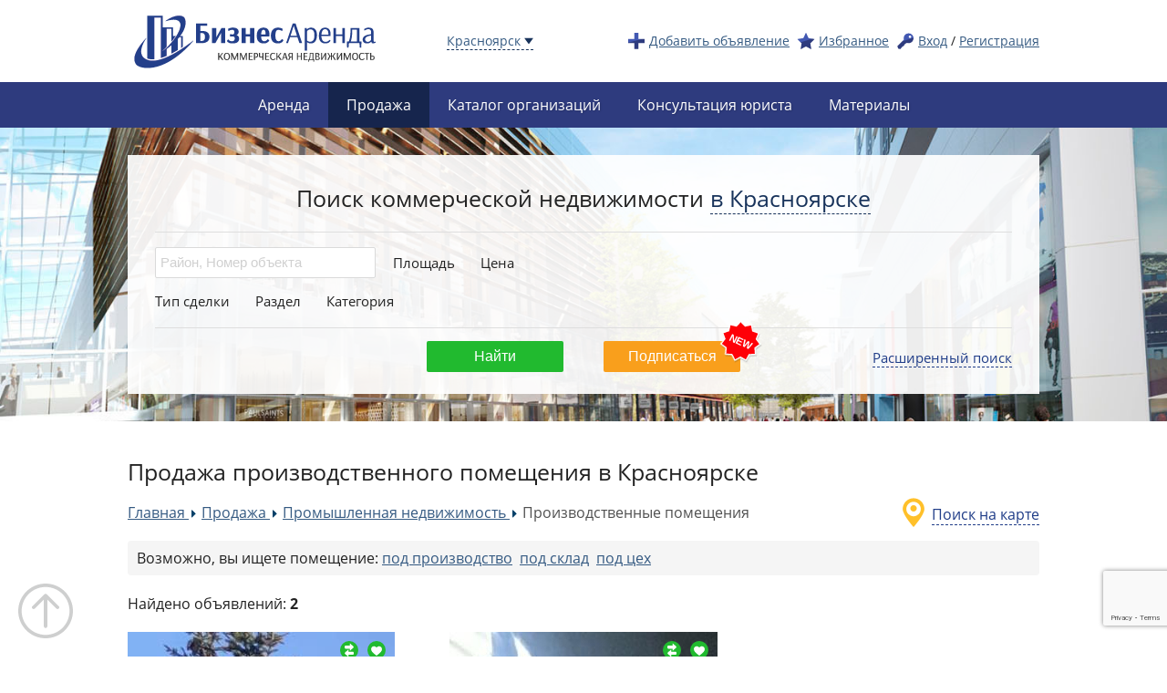

--- FILE ---
content_type: text/html; charset=UTF-8
request_url: https://krasnoyarsk.biznesarenda.ru/prodazha/proizvodstvennye-pomeshcheniya
body_size: 16558
content:
<!DOCTYPE html PUBLIC "-//W3C//DTD XHTML 1.0 Strict//EN" "http://www.w3.org/TR/xhtml1/DTD/xhtml1-strict.dtd">
<html lang="ru">
<head>
	<title>Продажа производственного помещения в Красноярске по низкой цене, купить производственное помещение недорого</title>
	<meta http-equiv="Content-Type" content="text/html; charset=UTF-8">
			<meta name="description" content="Коммерческая недвижимость в Красноярске - объявления по продаже производственного помещения на сайте БизнесАренда">
			<meta name="viewport" content="width=device-width, initial-scale=1">
  <meta name="telderi" content="6f87a41f9bda1dfa5b0df49133d4733f" />
	<link rel="shortcut icon" href="https://krasnoyarsk.biznesarenda.ru/favicon.ico?v=1.2" type="image/x-icon">
	<!--[if lt IE 9]>
	<script src="/js/ie9.min.js"></script>
	<![endif]-->

	
	<link rel="stylesheet" href="/css/jquery.autocomplete.css" type="text/css" />
	<link rel="stylesheet" href="/css/jquery.fancybox.min.css" type="text/css"/>
	<link rel="stylesheet" href="/css/jquery.mmenu.all.css" type="text/css"/>
	<link rel="stylesheet" href="/css/swiper.min.css" type="text/css"/>
    <link rel="stylesheet" type="text/css" href="/css/fontawesome-free-5.6.3-web/css/all.min.css" />

  
	<!-- Custom CSS -->
	<link rel="stylesheet" href="/css/frontend_ba.css?202012131" type="text/css" />

	<!-- Noscript CSS -->
	<noscript>
		<link rel="stylesheet" href="/css/noscript.css" type="text/css" />
	</noscript>

	<script type="text/javascript" src="/js/jquery-3.2.1.min.js"></script>
	<script type="text/javascript" src="/js/jquery.cookie.js"></script>
	<script type="text/javascript" src="/js/jquery.autocomplete.js"></script>
	<script type="text/javascript" src="/js/jquery.fancybox.min.js"></script>
	<script type="text/javascript" src="/js/jquery.mmenu.all.js"></script>
	<script type="text/javascript" src="/js/swiper.min.js"></script>
	<!-- category -->
			<script type="text/javascript" src="//api-maps.yandex.ru/2.1/?lang=ru_RU&coordorder=longlat"></script>
	
	<!-- Custom JS -->
	<script type="text/javascript" src="/js/common.js?20180512"></script>
	<script type="text/javascript" src="/js/frontend.js?20190129"></script>

    <link rel="stylesheet" href="/themes/biznesarenda/static/css/index.css?1.2" type="text/css"/>
    <!-- Yandex.RTB -->
<script>window.yaContextCb=window.yaContextCb||[]</script>
<script src="https://yandex.ru/ads/system/context.js" async></script>
    <!-- Yandex.Metrika counter -->
<script type='text/javascript'>
    (function (m, e, t, r, i, k, a) {
        m[i] = m[i] || function () {(m[i].a = m[i].a || []).push(arguments)};
        m[i].l = 1 * new Date();
        for (var j = 0; j < document.scripts.length; j++) {
            if (document.scripts[j].src === r) {
                return;
            }
        }
        k = e.createElement(t), a = e.getElementsByTagName(t)[0], k.async = 1, k.src = r, a.parentNode.insertBefore(k, a)
    })
    (window, document, 'script', 'https://mc.yandex.ru/metrika/tag.js', 'ym');
    ym(23826517, 'init', {
        clickmap: true,
        trackLinks: true,
        accurateTrackBounce: true,
        webvisor: true
    });
</script>
<!-- /Yandex.Metrika counter -->
<script src='/js/events.js'></script>
<script>
        </script></head>
<body>
    <div class="entire_page">
        <div class="header_layout">
            <div class="page_wrapper">
                <div class="logo">
                    <a href="/" title="Главная">
                        <img src="/images/assets/logo_ba_280x70.png" alt="Главная">
                    </a>
                </div>
                <div class="subdomen-region">
                    <div class="subdomen-icon" style="background-image:url(/images/regions/flag_default.png);"></div>
                    <div class="subdomen-city">
                        <span class="sel_cities_show" style="cursor: pointer;">Красноярск</span>
                    </div>
                </div>
                
<ul class="top_menu" >
				<li class="add-icon"><a href="/edit" class="login-action" headertext="Добавить объявление" warningtext="Чтобы добавить объявление, необходимо войти на сайт или зарегистрироваться" backurl="https://krasnoyarsk.biznesarenda.ru/edit">Добавить объявление</a></li>
		<li class="fav-icon"><a href="/favorites" class="favorites-counter">Избранное</a></li>
						<li class="prof-icon"><a href="/login?redirect=https%3A%2F%2Fkrasnoyarsk.biznesarenda.ru%2Fprodazha%2Fproizvodstvennye-pomeshcheniya" class="login-btn login-action" headertext="Вход в личный кабинет" backurl="https://krasnoyarsk.biznesarenda.ru/prodazha/proizvodstvennye-pomeshcheniya">Вход</a> / <a href="/register">Регистрация</a></li>
			</ul>            </div>
        </div>

        <div class="menu_layout">
            <div class="page_wrapper">
                <div itemscope itemtype="https://schema.org/SiteNavigationElement">
  <div itemscope itemtype="https://schema.org/ItemList">
    <ul class="main_menu">
                          <li itemprop="itemListElement" itemscope itemtype="https://schema.org/ItemList">
            <a itemprop="url"  href="/arenda">Аренда</a>
            <meta itemprop="name" content="Аренда" >
            <!--<meta itemprop="position" content="" >-->
            <div class="submenu">
                                  <div class="submenu_col">
                                              <div itemprop="itemListElement" itemscope itemtype="https://schema.org/ItemList">
                          <a itemprop="url"  href="/arenda/torgovaya-nedvizhimost" title="Торговая недвижимость">Торговая недвижимость</a>
                          <meta itemprop="name" content="Торговая недвижимость" >
                          <ul>
                                                              <li itemprop="itemListElement" itemscope itemtype="https://schema.org/ItemList">
                                  <a itemprop="url"  href="/arenda/torgovye-centry" title="Торговые центры">Торговые центры</a>
                                  <meta itemprop="name" content="Торговые центры" >
                                </li>
                                                              <li itemprop="itemListElement" itemscope itemtype="https://schema.org/ItemList">
                                  <a itemprop="url"  href="/arenda/magaziny" title="Магазины">Магазины</a>
                                  <meta itemprop="name" content="Магазины" >
                                </li>
                                                              <li itemprop="itemListElement" itemscope itemtype="https://schema.org/ItemList">
                                  <a itemprop="url"  href="/arenda/drugie-torgovie-pomeshcheniya" title="Другие помещения">Другие помещения</a>
                                  <meta itemprop="name" content="Другие помещения" >
                                </li>
                                                        </ul>
                        </div>
                                              <div itemprop="itemListElement" itemscope itemtype="https://schema.org/ItemList">
                          <a itemprop="url"  href="/arenda/ofisnaya-nedvizhimost" title="Офисная недвижимость">Офисная недвижимость</a>
                          <meta itemprop="name" content="Офисная недвижимость" >
                          <ul>
                                                              <li itemprop="itemListElement" itemscope itemtype="https://schema.org/ItemList">
                                  <a itemprop="url"  href="/arenda/ofisy" title="Офисы">Офисы</a>
                                  <meta itemprop="name" content="Офисы" >
                                </li>
                                                              <li itemprop="itemListElement" itemscope itemtype="https://schema.org/ItemList">
                                  <a itemprop="url"  href="/arenda/biznes-centry" title="Бизнес-центры">Бизнес-центры</a>
                                  <meta itemprop="name" content="Бизнес-центры" >
                                </li>
                                                        </ul>
                        </div>
                                              <div itemprop="itemListElement" itemscope itemtype="https://schema.org/ItemList">
                          <a itemprop="url"  href="/arenda/promyshlennaya-nedvizhimost" title="Промышленная недвижимость">Промышленная недвижимость</a>
                          <meta itemprop="name" content="Промышленная недвижимость" >
                          <ul>
                                                              <li itemprop="itemListElement" itemscope itemtype="https://schema.org/ItemList">
                                  <a itemprop="url"  href="/arenda/proizvodstvennye-pomeshcheniya" title="Производственные помещения">Производственные помещения</a>
                                  <meta itemprop="name" content="Производственные помещения" >
                                </li>
                                                              <li itemprop="itemListElement" itemscope itemtype="https://schema.org/ItemList">
                                  <a itemprop="url"  href="/arenda/promyshlennye-predpriyatiya" title="Промышленные предприятия">Промышленные предприятия</a>
                                  <meta itemprop="name" content="Промышленные предприятия" >
                                </li>
                                                        </ul>
                        </div>
                                              <div itemprop="itemListElement" itemscope itemtype="https://schema.org/ItemList">
                          <a itemprop="url"  href="/arenda/skladskie-pomeshcheniya" title="Складские помещения">Складские помещения</a>
                          <meta itemprop="name" content="Складские помещения" >
                          <ul>
                                                        </ul>
                        </div>
                                        </div>
                                  <div class="submenu_col">
                                              <div itemprop="itemListElement" itemscope itemtype="https://schema.org/ItemList">
                          <a itemprop="url"  href="/arenda/nedvizhimost-v-sfere-uslug" title="Недвижимость в сфере услуг">Недвижимость в сфере услуг</a>
                          <meta itemprop="name" content="Недвижимость в сфере услуг" >
                          <ul>
                                                              <li itemprop="itemListElement" itemscope itemtype="https://schema.org/ItemList">
                                  <a itemprop="url"  href="/arenda/avtodelo" title="Автодело">Автодело</a>
                                  <meta itemprop="name" content="Автодело" >
                                </li>
                                                              <li itemprop="itemListElement" itemscope itemtype="https://schema.org/ItemList">
                                  <a itemprop="url"  href="/arenda/atele" title="Ателье">Ателье</a>
                                  <meta itemprop="name" content="Ателье" >
                                </li>
                                                              <li itemprop="itemListElement" itemscope itemtype="https://schema.org/ItemList">
                                  <a itemprop="url"  href="/arenda/gostinichnye-uslugi" title="Гостиничные услуги">Гостиничные услуги</a>
                                  <meta itemprop="name" content="Гостиничные услуги" >
                                </li>
                                                              <li itemprop="itemListElement" itemscope itemtype="https://schema.org/ItemList">
                                  <a itemprop="url"  href="/arenda/medicinskie-uslugi" title="Медицинские услуги">Медицинские услуги</a>
                                  <meta itemprop="name" content="Медицинские услуги" >
                                </li>
                                                              <li itemprop="itemListElement" itemscope itemtype="https://schema.org/ItemList">
                                  <a itemprop="url"  href="/arenda/obshchestvennoe-pitanie" title="Общественное питание">Общественное питание</a>
                                  <meta itemprop="name" content="Общественное питание" >
                                </li>
                                                              <li itemprop="itemListElement" itemscope itemtype="https://schema.org/ItemList">
                                  <a itemprop="url"  href="/arenda/salony" title="Салоны">Салоны</a>
                                  <meta itemprop="name" content="Салоны" >
                                </li>
                                                              <li itemprop="itemListElement" itemscope itemtype="https://schema.org/ItemList">
                                  <a itemprop="url"  href="/arenda/sportivnye-uslugi" title="Спортивные услуги">Спортивные услуги</a>
                                  <meta itemprop="name" content="Спортивные услуги" >
                                </li>
                                                              <li itemprop="itemListElement" itemscope itemtype="https://schema.org/ItemList">
                                  <a itemprop="url"  href="/arenda/uchebnye-zavedeniya" title="Учебные заведения">Учебные заведения</a>
                                  <meta itemprop="name" content="Учебные заведения" >
                                </li>
                                                              <li itemprop="itemListElement" itemscope itemtype="https://schema.org/ItemList">
                                  <a itemprop="url"  href="/arenda/fotouslugi" title="Фотоуслуги">Фотоуслуги</a>
                                  <meta itemprop="name" content="Фотоуслуги" >
                                </li>
                                                              <li itemprop="itemListElement" itemscope itemtype="https://schema.org/ItemList">
                                  <a itemprop="url"  href="/arenda/drugie-uslugi" title="Другие услуги">Другие услуги</a>
                                  <meta itemprop="name" content="Другие услуги" >
                                </li>
                                                        </ul>
                        </div>
                                              <div itemprop="itemListElement" itemscope itemtype="https://schema.org/ItemList">
                          <a itemprop="url"  href="/arenda/zemelnye-uchastki" title="Земельные участки">Земельные участки</a>
                          <meta itemprop="name" content="Земельные участки" >
                          <ul>
                                                        </ul>
                        </div>
                                              <div itemprop="itemListElement" itemscope itemtype="https://schema.org/ItemList">
                          <a itemprop="url"  href="/arenda/raznoe" title="Универсальные помещения">Универсальные помещения</a>
                          <meta itemprop="name" content="Универсальные помещения" >
                          <ul>
                                                        </ul>
                        </div>
                                        </div>
                            </div>
          </li>
                  <li itemprop="itemListElement" itemscope itemtype="https://schema.org/ItemList">
            <a itemprop="url" class="active" href="/prodazha">Продажа</a>
            <meta itemprop="name" content="Продажа" >
            <!--<meta itemprop="position" content="" >-->
            <div class="submenu">
                                  <div class="submenu_col">
                                              <div itemprop="itemListElement" itemscope itemtype="https://schema.org/ItemList">
                          <a itemprop="url"  href="/prodazha/torgovaya-nedvizhimost" title="Торговая недвижимость">Торговая недвижимость</a>
                          <meta itemprop="name" content="Торговая недвижимость" >
                          <ul>
                                                              <li itemprop="itemListElement" itemscope itemtype="https://schema.org/ItemList">
                                  <a itemprop="url"  href="/prodazha/torgovye-centry" title="Торговые центры">Торговые центры</a>
                                  <meta itemprop="name" content="Торговые центры" >
                                </li>
                                                              <li itemprop="itemListElement" itemscope itemtype="https://schema.org/ItemList">
                                  <a itemprop="url"  href="/prodazha/magaziny" title="Магазины">Магазины</a>
                                  <meta itemprop="name" content="Магазины" >
                                </li>
                                                              <li itemprop="itemListElement" itemscope itemtype="https://schema.org/ItemList">
                                  <a itemprop="url"  href="/prodazha/drugie-torgovie-pomeshcheniya" title="Другие помещения">Другие помещения</a>
                                  <meta itemprop="name" content="Другие помещения" >
                                </li>
                                                        </ul>
                        </div>
                                              <div itemprop="itemListElement" itemscope itemtype="https://schema.org/ItemList">
                          <a itemprop="url"  href="/prodazha/ofisnaya-nedvizhimost" title="Офисная недвижимость">Офисная недвижимость</a>
                          <meta itemprop="name" content="Офисная недвижимость" >
                          <ul>
                                                              <li itemprop="itemListElement" itemscope itemtype="https://schema.org/ItemList">
                                  <a itemprop="url"  href="/prodazha/ofisy" title="Офисы">Офисы</a>
                                  <meta itemprop="name" content="Офисы" >
                                </li>
                                                              <li itemprop="itemListElement" itemscope itemtype="https://schema.org/ItemList">
                                  <a itemprop="url"  href="/prodazha/biznes-centry" title="Бизнес-центры">Бизнес-центры</a>
                                  <meta itemprop="name" content="Бизнес-центры" >
                                </li>
                                                        </ul>
                        </div>
                                              <div itemprop="itemListElement" itemscope itemtype="https://schema.org/ItemList">
                          <a itemprop="url" class="active" href="/prodazha/promyshlennaya-nedvizhimost" title="Промышленная недвижимость">Промышленная недвижимость</a>
                          <meta itemprop="name" content="Промышленная недвижимость" >
                          <ul>
                                                              <li itemprop="itemListElement" itemscope itemtype="https://schema.org/ItemList">
                                  <a itemprop="url" class="active" href="/prodazha/proizvodstvennye-pomeshcheniya" title="Производственные помещения">Производственные помещения</a>
                                  <meta itemprop="name" content="Производственные помещения" >
                                </li>
                                                              <li itemprop="itemListElement" itemscope itemtype="https://schema.org/ItemList">
                                  <a itemprop="url"  href="/prodazha/promyshlennye-predpriyatiya" title="Промышленные предприятия">Промышленные предприятия</a>
                                  <meta itemprop="name" content="Промышленные предприятия" >
                                </li>
                                                        </ul>
                        </div>
                                              <div itemprop="itemListElement" itemscope itemtype="https://schema.org/ItemList">
                          <a itemprop="url"  href="/prodazha/skladskie-pomeshcheniya" title="Складские помещения">Складские помещения</a>
                          <meta itemprop="name" content="Складские помещения" >
                          <ul>
                                                        </ul>
                        </div>
                                        </div>
                                  <div class="submenu_col">
                                              <div itemprop="itemListElement" itemscope itemtype="https://schema.org/ItemList">
                          <a itemprop="url"  href="/prodazha/nedvizhimost-v-sfere-uslug" title="Недвижимость в сфере услуг">Недвижимость в сфере услуг</a>
                          <meta itemprop="name" content="Недвижимость в сфере услуг" >
                          <ul>
                                                              <li itemprop="itemListElement" itemscope itemtype="https://schema.org/ItemList">
                                  <a itemprop="url"  href="/prodazha/avtodelo" title="Автодело">Автодело</a>
                                  <meta itemprop="name" content="Автодело" >
                                </li>
                                                              <li itemprop="itemListElement" itemscope itemtype="https://schema.org/ItemList">
                                  <a itemprop="url"  href="/prodazha/atele" title="Ателье">Ателье</a>
                                  <meta itemprop="name" content="Ателье" >
                                </li>
                                                              <li itemprop="itemListElement" itemscope itemtype="https://schema.org/ItemList">
                                  <a itemprop="url"  href="/prodazha/gostinichnye-uslugi" title="Гостиничные услуги">Гостиничные услуги</a>
                                  <meta itemprop="name" content="Гостиничные услуги" >
                                </li>
                                                              <li itemprop="itemListElement" itemscope itemtype="https://schema.org/ItemList">
                                  <a itemprop="url"  href="/prodazha/medicinskie-uslugi" title="Медицинские услуги">Медицинские услуги</a>
                                  <meta itemprop="name" content="Медицинские услуги" >
                                </li>
                                                              <li itemprop="itemListElement" itemscope itemtype="https://schema.org/ItemList">
                                  <a itemprop="url"  href="/prodazha/obshchestvennoe-pitanie" title="Общественное питание">Общественное питание</a>
                                  <meta itemprop="name" content="Общественное питание" >
                                </li>
                                                              <li itemprop="itemListElement" itemscope itemtype="https://schema.org/ItemList">
                                  <a itemprop="url"  href="/prodazha/salony" title="Салоны">Салоны</a>
                                  <meta itemprop="name" content="Салоны" >
                                </li>
                                                              <li itemprop="itemListElement" itemscope itemtype="https://schema.org/ItemList">
                                  <a itemprop="url"  href="/prodazha/sportivnye-uslugi" title="Спортивные услуги">Спортивные услуги</a>
                                  <meta itemprop="name" content="Спортивные услуги" >
                                </li>
                                                              <li itemprop="itemListElement" itemscope itemtype="https://schema.org/ItemList">
                                  <a itemprop="url"  href="/prodazha/uchebnye-zavedeniya" title="Учебные заведения">Учебные заведения</a>
                                  <meta itemprop="name" content="Учебные заведения" >
                                </li>
                                                              <li itemprop="itemListElement" itemscope itemtype="https://schema.org/ItemList">
                                  <a itemprop="url"  href="/prodazha/fotouslugi" title="Фотоуслуги">Фотоуслуги</a>
                                  <meta itemprop="name" content="Фотоуслуги" >
                                </li>
                                                              <li itemprop="itemListElement" itemscope itemtype="https://schema.org/ItemList">
                                  <a itemprop="url"  href="/prodazha/drugie-uslugi" title="Другие услуги">Другие услуги</a>
                                  <meta itemprop="name" content="Другие услуги" >
                                </li>
                                                        </ul>
                        </div>
                                              <div itemprop="itemListElement" itemscope itemtype="https://schema.org/ItemList">
                          <a itemprop="url"  href="/prodazha/zemelnye-uchastki" title="Земельные участки">Земельные участки</a>
                          <meta itemprop="name" content="Земельные участки" >
                          <ul>
                                                        </ul>
                        </div>
                                              <div itemprop="itemListElement" itemscope itemtype="https://schema.org/ItemList">
                          <a itemprop="url"  href="/prodazha/raznoe" title="Универсальные помещения">Универсальные помещения</a>
                          <meta itemprop="name" content="Универсальные помещения" >
                          <ul>
                                                        </ul>
                        </div>
                                        </div>
                            </div>
          </li>
        
      <li itemscope itemtype="https://schema.org/ListItem">
        <a  href="javascript:void(0);">Каталог организаций</a>
        <div class="submenu">
          <div class="submenu_col">
                              <span itemscope itemtype="https://schema.org/ItemList">
                  <a itemprop="url"  href='/firms/agency'>Агентства недвижимости</a>
                  <meta itemprop="name" content="Агентства недвижимости" >
                </span>
                              <span itemscope itemtype="https://schema.org/ItemList">
                  <a itemprop="url"  href='/firms/business-centre'>Бизнес-центры</a>
                  <meta itemprop="name" content="Бизнес-центры" >
                </span>
                              <span itemscope itemtype="https://schema.org/ItemList">
                  <a itemprop="url"  href='/firms/mall'>Торговые центры</a>
                  <meta itemprop="name" content="Торговые центры" >
                </span>
                        </div>
        </div>
      </li>

      <li itemscope itemtype="https://schema.org/ListItem">
        <a  href="javascript:void(0);">Консультация юриста</a>
        <div class="submenu">
          <div class="submenu_col">
            <span itemscope itemtype="https://schema.org/ItemList">
              <a itemprop="url"  href='/lawyers/questions'>Получить консультацию</a>
              <meta itemprop="name" content="Получить консультацию" >
            </span>
            <span itemscope itemtype="https://schema.org/ItemList">
              <a itemprop="url"  href='/lawyers/questions/list'>Вопросы</a>
              <meta itemprop="name" content="Вопросы" >
            </span>
          </div>
        </div>
      </li>

      <li itemscope itemtype="https://schema.org/ListItem">
        <a  href="javascript:void(0);">Материалы</a>
        <div class="submenu">
          <div class="submenu_col">
                              <span itemscope itemtype="https://schema.org/ItemList">
                  <a itemprop="url"  href="/stati" title="Статьи">Статьи</a>
                  <meta itemprop="name" content="Статьи" >
                </span>
                              <span itemscope itemtype="https://schema.org/ItemList">
                  <a itemprop="url"  href="/novosti" title="Новости">Новости</a>
                  <meta itemprop="name" content="Новости" >
                </span>
                              <span itemscope itemtype="https://schema.org/ItemList">
                  <a itemprop="url"  href="/analitika" title="Аналитика">Аналитика</a>
                  <meta itemprop="name" content="Аналитика" >
                </span>
                              <span itemscope itemtype="https://schema.org/ItemList">
                  <a itemprop="url"  href="/meropriyatiya" title="Мероприятия">Мероприятия</a>
                  <meta itemprop="name" content="Мероприятия" >
                </span>
                        </div>
        </div>
      </li>
    </ul>
  </div>
</div>
                <a href="#mobile_menu" class="mobile_menu_button"></a>
<div id="mobile_menu">
	<ul>
		<li>
			<a href="/user" >Личный кабинет</a>
		</li>

					<li>
				<a href="/register" >Регистрация</a>
			</li>
		
					<li>
				<a  href="/arenda">Аренда</a>
									<ul>
													<li>
								<a  href="/arenda/torgovaya-nedvizhimost" title="Торговая недвижимость">Торговая недвижимость</a>
																	<ul>
																					<li>
												<a  href="/arenda/torgovye-centry" title="Торговые центры">Торговые центры</a>
											</li>
																					<li>
												<a  href="/arenda/magaziny" title="Магазины">Магазины</a>
											</li>
																					<li>
												<a  href="/arenda/drugie-torgovie-pomeshcheniya" title="Другие помещения">Другие помещения</a>
											</li>
																			</ul>
															</li>
													<li>
								<a  href="/arenda/ofisnaya-nedvizhimost" title="Офисная недвижимость">Офисная недвижимость</a>
																	<ul>
																					<li>
												<a  href="/arenda/ofisy" title="Офисы">Офисы</a>
											</li>
																					<li>
												<a  href="/arenda/biznes-centry" title="Бизнес-центры">Бизнес-центры</a>
											</li>
																			</ul>
															</li>
													<li>
								<a  href="/arenda/promyshlennaya-nedvizhimost" title="Промышленная недвижимость">Промышленная недвижимость</a>
																	<ul>
																					<li>
												<a  href="/arenda/proizvodstvennye-pomeshcheniya" title="Производственные помещения">Производственные помещения</a>
											</li>
																					<li>
												<a  href="/arenda/promyshlennye-predpriyatiya" title="Промышленные предприятия">Промышленные предприятия</a>
											</li>
																			</ul>
															</li>
													<li>
								<a  href="/arenda/skladskie-pomeshcheniya" title="Складские помещения">Складские помещения</a>
															</li>
													<li>
								<a  href="/arenda/nedvizhimost-v-sfere-uslug" title="Недвижимость в сфере услуг">Недвижимость в сфере услуг</a>
																	<ul>
																					<li>
												<a  href="/arenda/avtodelo" title="Автодело">Автодело</a>
											</li>
																					<li>
												<a  href="/arenda/atele" title="Ателье">Ателье</a>
											</li>
																					<li>
												<a  href="/arenda/gostinichnye-uslugi" title="Гостиничные услуги">Гостиничные услуги</a>
											</li>
																					<li>
												<a  href="/arenda/medicinskie-uslugi" title="Медицинские услуги">Медицинские услуги</a>
											</li>
																					<li>
												<a  href="/arenda/obshchestvennoe-pitanie" title="Общественное питание">Общественное питание</a>
											</li>
																					<li>
												<a  href="/arenda/salony" title="Салоны">Салоны</a>
											</li>
																					<li>
												<a  href="/arenda/sportivnye-uslugi" title="Спортивные услуги">Спортивные услуги</a>
											</li>
																					<li>
												<a  href="/arenda/uchebnye-zavedeniya" title="Учебные заведения">Учебные заведения</a>
											</li>
																					<li>
												<a  href="/arenda/fotouslugi" title="Фотоуслуги">Фотоуслуги</a>
											</li>
																					<li>
												<a  href="/arenda/drugie-uslugi" title="Другие услуги">Другие услуги</a>
											</li>
																			</ul>
															</li>
													<li>
								<a  href="/arenda/zemelnye-uchastki" title="Земельные участки">Земельные участки</a>
															</li>
													<li>
								<a  href="/arenda/raznoe" title="Универсальные помещения">Универсальные помещения</a>
															</li>
											</ul>
							</li>
					<li>
				<a class="active" href="/prodazha">Продажа</a>
									<ul>
													<li>
								<a  href="/prodazha/torgovaya-nedvizhimost" title="Торговая недвижимость">Торговая недвижимость</a>
																	<ul>
																					<li>
												<a  href="/prodazha/torgovye-centry" title="Торговые центры">Торговые центры</a>
											</li>
																					<li>
												<a  href="/prodazha/magaziny" title="Магазины">Магазины</a>
											</li>
																					<li>
												<a  href="/prodazha/drugie-torgovie-pomeshcheniya" title="Другие помещения">Другие помещения</a>
											</li>
																			</ul>
															</li>
													<li>
								<a  href="/prodazha/ofisnaya-nedvizhimost" title="Офисная недвижимость">Офисная недвижимость</a>
																	<ul>
																					<li>
												<a  href="/prodazha/ofisy" title="Офисы">Офисы</a>
											</li>
																					<li>
												<a  href="/prodazha/biznes-centry" title="Бизнес-центры">Бизнес-центры</a>
											</li>
																			</ul>
															</li>
													<li>
								<a class="active" href="/prodazha/promyshlennaya-nedvizhimost" title="Промышленная недвижимость">Промышленная недвижимость</a>
																	<ul>
																					<li>
												<a class="active" href="/prodazha/proizvodstvennye-pomeshcheniya" title="Производственные помещения">Производственные помещения</a>
											</li>
																					<li>
												<a  href="/prodazha/promyshlennye-predpriyatiya" title="Промышленные предприятия">Промышленные предприятия</a>
											</li>
																			</ul>
															</li>
													<li>
								<a  href="/prodazha/skladskie-pomeshcheniya" title="Складские помещения">Складские помещения</a>
															</li>
													<li>
								<a  href="/prodazha/nedvizhimost-v-sfere-uslug" title="Недвижимость в сфере услуг">Недвижимость в сфере услуг</a>
																	<ul>
																					<li>
												<a  href="/prodazha/avtodelo" title="Автодело">Автодело</a>
											</li>
																					<li>
												<a  href="/prodazha/atele" title="Ателье">Ателье</a>
											</li>
																					<li>
												<a  href="/prodazha/gostinichnye-uslugi" title="Гостиничные услуги">Гостиничные услуги</a>
											</li>
																					<li>
												<a  href="/prodazha/medicinskie-uslugi" title="Медицинские услуги">Медицинские услуги</a>
											</li>
																					<li>
												<a  href="/prodazha/obshchestvennoe-pitanie" title="Общественное питание">Общественное питание</a>
											</li>
																					<li>
												<a  href="/prodazha/salony" title="Салоны">Салоны</a>
											</li>
																					<li>
												<a  href="/prodazha/sportivnye-uslugi" title="Спортивные услуги">Спортивные услуги</a>
											</li>
																					<li>
												<a  href="/prodazha/uchebnye-zavedeniya" title="Учебные заведения">Учебные заведения</a>
											</li>
																					<li>
												<a  href="/prodazha/fotouslugi" title="Фотоуслуги">Фотоуслуги</a>
											</li>
																					<li>
												<a  href="/prodazha/drugie-uslugi" title="Другие услуги">Другие услуги</a>
											</li>
																			</ul>
															</li>
													<li>
								<a  href="/prodazha/zemelnye-uchastki" title="Земельные участки">Земельные участки</a>
															</li>
													<li>
								<a  href="/prodazha/raznoe" title="Универсальные помещения">Универсальные помещения</a>
															</li>
											</ul>
							</li>
		
		<li>
			<a  href="javascript:void(0);">Каталог организаций</a>
			<ul>
									<li>
						<a  href='/firms/agency'>Агентства недвижимости</a>
					</li>
									<li>
						<a  href='/firms/business-centre'>Бизнес-центры</a>
					</li>
									<li>
						<a  href='/firms/mall'>Торговые центры</a>
					</li>
							</ul>
		</li>

		<li>
			<a  href="javascript:void(0);">Консультация юриста</a>
			<ul>
				<li>
					<a  href='/lawyers/questions'>Получить консультацию</a>
				</li>
				<li>
					<a  href='/lawyers/questions/list'>Вопросы</a>
				</li>
			</ul>
		</li>

		<li>
			<a  href="javascript:void(0);">Материалы</a>
			<ul>
									<li>
						<a  href="/stati" title="Статьи">Статьи</a>
					</li>
									<li>
						<a  href="/novosti" title="Новости">Новости</a>
					</li>
									<li>
						<a  href="/analitika" title="Аналитика">Аналитика</a>
					</li>
									<li>
						<a  href="/meropriyatiya" title="Мероприятия">Мероприятия</a>
					</li>
							</ul>
		</li>

		
	</ul>
</div>            </div>
        </div>

        
                    <div class="top_layout" style="background-image:url(/images/regions/default.jpg);">
                <div class="page_wrapper">
                    
<div class="category_filter">

	<div class="filter_title">Поиск коммерческой недвижимости <a class="sel_cities_show">в Красноярске</a></div>

	<div class="filter_divider"></div>

	<div class="filter_row">

		<div class="filter_item filter_object_item">
			<div class="filter_object" data-name="search_uni" data-type="object" data-handler="/ajax/search_uni">
				<div class="filter_object_container">
					<div class="filter_object_selected"></div>
					<input type="text" placeholder="Район, Номер объекта" value="" />
				</div>
				<ul class="filter_editor filter_object_options">
				</ul>
			</div>
		</div>

		<div class="filter_item">
			<div class="filter_item_label">
				Площадь
			</div>
			<div class="filter_range" data-name="square" data-type="range" data-default="любая" data-units="кв.м." data-callback="range_changed">
				<span class="filter_trigger" data-range-from="0" data-range-to="0"></span>
				<div class="filter_editor filter_range_editor">
					<input type="text" class="filter_range_from" title="от" />
					<span>&ndash;</span>
					<input type="text" class="filter_range_to" title="до" />
					<span>кв.м.</span>
				</div>
			</div>
		</div>

		<div class="filter_item">
			<div class="filter_item_label">
				Цена
			</div>
			<div class="filter_range" data-name="price" data-type="range" data-default="любая" data-units="руб." data-callback="range_changed">
				<span class="filter_trigger" data-range-from="0" data-range-to="0"></span>
				<div class="filter_editor filter_range_editor">
					<input type="text" class="filter_range_from" title="от" />
					<span>&ndash;</span>
					<input type="text" class="filter_range_to" title="до" />
					<span>руб.</span>
				</div>
			</div>
		</div>

	</div>

	<div class="filter_row">

		<div class="filter_item">
			<div class="filter_item_label">
				Тип сделки
			</div>
			<div class="filter_select" data-name="deal_id" data-type="select" data-callback="deal_changed">
				<span class="filter_trigger" data-selected-id="0"></span>
				<ul class="filter_editor filter_select_options">
					<li data-id="0">Любой</li>
				</ul>
			</div>
		</div>

		<div class="filter_item">
			<div class="filter_item_label">
				Раздел
			</div>
			<div class="filter_select" data-name="parent_category_id" data-type="select" data-callback="parent_category_changed">
				<span class="filter_trigger" data-selected-id="0"></span>
				<ul class="filter_editor filter_select_options">
					<li data-id="0">Любой</li>
	            </ul>
			</div>
		</div>

		<div class="filter_item">
			<div class="filter_item_label">
				Категория
			</div>
			<div class="filter_select" data-name="category_id" data-type="select" data-callback="category_changed">
				<span class="filter_trigger" data-selected-id="0"></span>
				<ul class="filter_editor filter_select_options">
					<li data-id="0">Любая</li>
	            </ul>
			</div>
		</div>

	</div>

	<!---->

	<div class="filter_extended" >

		<div class="filter_row">

			<div class="filter_item">
				<div class="filter_item_label">
					Адрес
				</div>
				<div class="filter_text" data-name="address" data-type="text">
					<input type="text" value="" placeholder="населенный пункт или улица" />
				</div>
			</div>

			<div class="filter_item">
				<div class="filter_checkbox" data-name="is_owner" data-type="checkbox">
					<input type="checkbox" value="1" id="filter_owner_checkbox" />
					<label for="filter_owner_checkbox">Собственник</label>
				</div>
			</div>

			<div class="filter_item">
				<div class="filter_checkbox" data-name="with_photo" data-type="checkbox">
					<input type="checkbox" value="1" id="filter_photo_checkbox" />
					<label for="filter_photo_checkbox">С фото</label>
				</div>
			</div>

		</div>

		<!---->

		<div class="filter_row">

			<div class="filter_item">
				<div class="filter_item_label">
					Тип здания
				</div>
				<div class="filter_select" data-name="field_building" data-type="select">
					<span class="filter_trigger" data-selected-id="0"></span>
					<ul class="filter_editor filter_select_options">
						<li data-id="0">Любой</li>
					</ul>
				</div>
			</div>

			<div class="filter_item">
				<div class="filter_item_label">
					Класс БЦ
				</div>
				<div class="filter_select" data-name="field_class" data-type="select">
					<span class="filter_trigger" data-selected-id="0"></span>
					<ul class="filter_editor filter_select_options">
						<li data-id="0">Любой</li>
					</ul>
				</div>
			</div>

			<div class="filter_item">
				<div class="filter_item_label">
					Ремонт
				</div>
				<div class="filter_select" data-name="field_repairs" data-type="select">
					<span class="filter_trigger" data-selected-id="0"></span>
					<ul class="filter_editor filter_select_options">
						<li data-id="0">Не важно</li>
					</ul>
				</div>
			</div>

			<div class="filter_item">
				<div class="filter_item_label">
					Электроэнергия
				</div>
				<div class="filter_range" data-name="field_electricity" data-type="range" data-default="не важно" data-units="кВт" data-callback="range_changed">
					<span class="filter_trigger" data-range-from="0" data-range-to="0"></span>
					<div class="filter_editor filter_range_editor">
						<input type="text" class="filter_range_from" title="от" />
						<span>&ndash;</span>
						<input type="text" class="filter_range_to" title="до" />
						<span>кВт.</span>
					</div>
				</div>
			</div>

			<div class="filter_item">
				<div class="filter_item_label">
					Высота потолков
				</div>
				<div class="filter_range" data-name="field_floor_height" data-type="range" data-default="любая" data-units="м." data-callback="range_changed">
					<span class="filter_trigger" data-range-from="0" data-range-to="0"></span>
					<div class="filter_editor filter_range_editor">
						<input type="text" class="filter_range_from" title="от" />
						<span>&ndash;</span>
						<input type="text" class="filter_range_to" title="до" />
						<span>м.</span>
					</div>
				</div>
			</div>

		</div>

		<div class="filter_row tr">

			<div class="filter_item">
				<div class="filter_item_label">
					Показать за период
				</div>
				<div class="filter_select" data-name="period_id" data-type="select">
					<span class="filter_trigger" data-selected-id="0"></span>
					<ul class="filter_editor filter_select_options right-aligned">
						<li data-id="0">Любой</li>
					</ul>
				</div>
			</div>

		</div>

	</div>

	<div class="filter_divider"></div>

	<div class="filter_row filter_actions">
		<input class="submit form-submit new-btn" type="button" value="Найти" />
		<a class="subscribe form-submit orange-btn" href="javascript:;" title="Подписаться на результаты поиска">Подписаться</a>
		<div class="filter_extender">Расширенный поиск</div>
	</div>

</div>

<div class="hidden">
	<div id="filter-subscribe">
		<div class="subscribe-title">Подписка на поиск</div>
		<div class="subscribe-desc">Вы можете подписаться на объявления, подходящие по заданным параметрам. Как только соответствующее объявление появится, мы вышлем вам уведомление.</div>
		<div class="filter-subscribe-form">
			<div class="data-row">
				<span class="data-label">Тип сделки</span>
				<span class="data-item" data-deal_id></span>
			</div>
			<div class="data-row">
				<span class="data-label">Раздел</span>
				<span class="data-item" data-parent_category_id></span>
			</div>
			<div class="data-row">
				<span class="data-label">Категория</span>
				<span class="data-item" data-category_id></span>
			</div>
			<div class="data-row">
				<span class="data-label">Площадь</span>
				<span class="data-item" data-square_from data-square_to></span>
			</div>
			<div class="data-row">
				<span class="data-label">Цена</span>
				<span class="data-item" data-price_from data-price_to></span>
			</div>
			<div class="data-row">
				<span class="data-label">Метро</span>
				<span class="data-item" data-metro_id></span>
			</div>
			<div class="data-row">
				<span class="data-label">Район</span>
				<span class="data-item" data-district_id></span>
			</div>
			<div class="data-row">
				<span class="data-label">Собственник</span>
				<span class="data-item" data-is_owner></span>
			</div>
			<div class="data-row">
				<span class="data-label">С фото</span>
				<span class="data-item" data-with_photo></span>
			</div>
			<div class="data-row-c">
				<span class="data-label label-email">Ваш E-mail</span>
				<input class="data-email" type="text" placeholder="mailbox@example.com" value="" />
			</div>
			<div class="data-row-c">
				<span class="data-label label-policy">
					Нажимая кнопку "Подписаться", Вы соглашаетесь с
					<a href="/terms" target="_blank">правилами</a> и
					<a href="/policy" target="_blank">политикой конфиденциальности</a> сайта.
				</span>
				<a href="javascript:;" class="form-submit subscribe-confirm">Подписаться</a>
			</div>
		</div>
	</div>
</div>

<div class="hidden">
	<div id="filter-subscribe-done">
		<div class="subscribe-title">Подписка на поиск</div>
		<div class="subscribe-desc">Подписка создана! Пожалуйста, проверьте Ваш e-mail <span class="subscribe-email"></span> и перейдите по ссылке из письма, чтобы подтвердить подписку.</div>
		<div class="data-row">
			<a href="javascript:;" class="form-submit subscribe-close">Ок</a>
		</div>
	</div>
</div>

<script type="text/javascript">
	// noinspection JSUnusedLocalSymbols
	var dependencies = {"1":{"name":"\u0410\u0440\u0435\u043d\u0434\u0430","parent_categories":{"4":{"name":"\u0422\u043e\u0440\u0433\u043e\u0432\u0430\u044f \u043d\u0435\u0434\u0432\u0438\u0436\u0438\u043c\u043e\u0441\u0442\u044c","categories":{"5":{"name":"\u0422\u043e\u0440\u0433\u043e\u0432\u044b\u0435 \u0446\u0435\u043d\u0442\u0440\u044b","fields":"building,floor,floors,rooms,entrance,repairs,internet,conditioner,ventilation,fire_alarm,redline,entrances","price_units":"1","square_units":"2"},"6":{"name":"\u041c\u0430\u0433\u0430\u0437\u0438\u043d\u044b","fields":"building,floor,floors,rooms,entrance,repairs,internet,conditioner,ventilation,fire_alarm,redline,entrances","price_units":"1","square_units":"2"},"7":{"name":"\u0414\u0440\u0443\u0433\u0438\u0435 \u043f\u043e\u043c\u0435\u0449\u0435\u043d\u0438\u044f","fields":"building,floor,floors,rooms,entrance,repairs,internet,conditioner,ventilation,fire_alarm,redline,entrances","price_units":"1","square_units":"2"}}},"8":{"name":"\u041e\u0444\u0438\u0441\u043d\u0430\u044f \u043d\u0435\u0434\u0432\u0438\u0436\u0438\u043c\u043e\u0441\u0442\u044c","categories":{"9":{"name":"\u041e\u0444\u0438\u0441\u044b","fields":"building,class,floor,floors,rooms,entrance,repairs,internet,conditioner,ventilation,fire_alarm,pass,secure_parking","price_units":"1","square_units":"2"},"10":{"name":"\u0411\u0438\u0437\u043d\u0435\u0441-\u0446\u0435\u043d\u0442\u0440\u044b","fields":"building,class,floor,floors,rooms,entrance,repairs,internet,conditioner,ventilation,fire_alarm,pass,secure_parking","price_units":"1","square_units":"2"}}},"11":{"name":"\u041f\u0440\u043e\u043c\u044b\u0448\u043b\u0435\u043d\u043d\u0430\u044f \u043d\u0435\u0434\u0432\u0438\u0436\u0438\u043c\u043e\u0441\u0442\u044c","categories":{"12":{"name":"\u041f\u0440\u043e\u0438\u0437\u0432\u043e\u0434\u0441\u0442\u0432\u0435\u043d\u043d\u044b\u0435 \u043f\u043e\u043c\u0435\u0449\u0435\u043d\u0438\u044f","fields":"building,floor,floors,rooms,entrance,repairs,internet,conditioner,ventilation,fire_alarm,cargo_lift,cargo_entrance,rampant,rails,redline,electricity,floor_height,crane","price_units":"1","square_units":"2"},"13":{"name":"\u041f\u0440\u043e\u043c\u044b\u0448\u043b\u0435\u043d\u043d\u044b\u0435 \u043f\u0440\u0435\u0434\u043f\u0440\u0438\u044f\u0442\u0438\u044f","fields":"building,floor,floors,rooms,entrance,repairs,internet,conditioner,ventilation,fire_alarm,cargo_lift,cargo_entrance,rampant,rails,redline,electricity,floor_height,crane","price_units":"1","square_units":"2"}}},"15":{"name":"\u0421\u043a\u043b\u0430\u0434\u0441\u043a\u0438\u0435 \u043f\u043e\u043c\u0435\u0449\u0435\u043d\u0438\u044f","categories":{"16":{"name":"\u0421\u043a\u043b\u0430\u0434\u044b","fields":"building,entrance,repairs,internet,conditioner,ventilation,fire_alarm,safe_custody,cargo_lift,cargo_entrance,rampant,rails,logistics,electricity,floor_height,crane","price_units":"1","square_units":"2"}}},"17":{"name":"\u041d\u0435\u0434\u0432\u0438\u0436\u0438\u043c\u043e\u0441\u0442\u044c \u0432 \u0441\u0444\u0435\u0440\u0435 \u0443\u0441\u043b\u0443\u0433","categories":{"18":{"name":"\u0410\u0432\u0442\u043e\u0434\u0435\u043b\u043e","fields":"building,floor,floors,rooms,entrance,repairs,internet,conditioner,ventilation,fire_alarm","price_units":"1","square_units":"2"},"19":{"name":"\u0410\u0442\u0435\u043b\u044c\u0435","fields":"building,floor,floors,rooms,entrance,repairs,internet,conditioner,ventilation,fire_alarm","price_units":"1","square_units":"2"},"20":{"name":"\u0413\u043e\u0441\u0442\u0438\u043d\u0438\u0447\u043d\u044b\u0435 \u0443\u0441\u043b\u0443\u0433\u0438","fields":"building,floor,floors,rooms,entrance,internet,conditioner,ventilation,fire_alarm","price_units":"1","square_units":"2"},"21":{"name":"\u041c\u0435\u0434\u0438\u0446\u0438\u043d\u0441\u043a\u0438\u0435 \u0443\u0441\u043b\u0443\u0433\u0438","fields":"building,floor,floors,rooms,entrance,repairs,internet,conditioner,ventilation,fire_alarm","price_units":"1","square_units":"2"},"22":{"name":"\u041e\u0431\u0449\u0435\u0441\u0442\u0432\u0435\u043d\u043d\u043e\u0435 \u043f\u0438\u0442\u0430\u043d\u0438\u0435","fields":"building,floor,floors,rooms,entrance,repairs,internet,conditioner,ventilation,fire_alarm","price_units":"1","square_units":"2"},"24":{"name":"\u0421\u0430\u043b\u043e\u043d\u044b","fields":"building,floor,floors,rooms,entrance,repairs,internet,conditioner,ventilation,fire_alarm","price_units":"1","square_units":"2"},"25":{"name":"\u0421\u043f\u043e\u0440\u0442\u0438\u0432\u043d\u044b\u0435 \u0443\u0441\u043b\u0443\u0433\u0438","fields":"building,floor,floors,rooms,entrance,repairs,internet,conditioner,ventilation,fire_alarm","price_units":"1","square_units":"2"},"27":{"name":"\u0423\u0447\u0435\u0431\u043d\u044b\u0435 \u0437\u0430\u0432\u0435\u0434\u0435\u043d\u0438\u044f","fields":"building,floor,floors,rooms,entrance,repairs,internet,conditioner,ventilation,fire_alarm","price_units":"1","square_units":"2"},"28":{"name":"\u0424\u043e\u0442\u043e\u0443\u0441\u043b\u0443\u0433\u0438","fields":"building,floor,floors,rooms,entrance,repairs,internet,conditioner,ventilation,fire_alarm","price_units":"1","square_units":"2"},"29":{"name":"\u0414\u0440\u0443\u0433\u0438\u0435 \u0443\u0441\u043b\u0443\u0433\u0438","fields":"building,floor,floors,rooms,entrance,repairs,internet,conditioner,ventilation,fire_alarm","price_units":"1","square_units":"2"}}},"30":{"name":"\u0417\u0435\u043c\u0435\u043b\u044c\u043d\u044b\u0435 \u0443\u0447\u0430\u0441\u0442\u043a\u0438","categories":{"32":{"name":"\u0417\u0435\u043c\u0435\u043b\u044c\u043d\u044b\u0435 \u0443\u0447\u0430\u0441\u0442\u043a\u0438","fields":"","price_units":"1","square_units":"3"}}},"31":{"name":"\u0423\u043d\u0438\u0432\u0435\u0440\u0441\u0430\u043b\u044c\u043d\u044b\u0435 \u043f\u043e\u043c\u0435\u0449\u0435\u043d\u0438\u044f","categories":{"33":{"name":"\u0421\u0432\u043e\u0431\u043e\u0434\u043d\u043e\u0435 \u043d\u0430\u0437\u043d\u0430\u0447\u0435\u043d\u0438\u0435","fields":"building,floor,floors,rooms,entrance,repairs,internet,conditioner,ventilation,fire_alarm,redline","price_units":"1","square_units":"2"}}}}},"2":{"name":"\u041f\u0440\u043e\u0434\u0430\u0436\u0430","parent_categories":{"4":{"name":"\u0422\u043e\u0440\u0433\u043e\u0432\u0430\u044f \u043d\u0435\u0434\u0432\u0438\u0436\u0438\u043c\u043e\u0441\u0442\u044c","categories":{"5":{"name":"\u0422\u043e\u0440\u0433\u043e\u0432\u044b\u0435 \u0446\u0435\u043d\u0442\u0440\u044b","fields":"building,floor,floors,rooms,entrance,repairs,internet,conditioner,ventilation,fire_alarm,redline,entrances","price_units":"0","square_units":"2"},"6":{"name":"\u041c\u0430\u0433\u0430\u0437\u0438\u043d\u044b","fields":"building,floor,floors,rooms,entrance,repairs,internet,conditioner,ventilation,fire_alarm,redline,entrances","price_units":"0","square_units":"2"},"7":{"name":"\u0414\u0440\u0443\u0433\u0438\u0435 \u043f\u043e\u043c\u0435\u0449\u0435\u043d\u0438\u044f","fields":"building,floor,floors,rooms,entrance,repairs,internet,conditioner,ventilation,fire_alarm,redline,entrances","price_units":"0","square_units":"2"}}},"8":{"name":"\u041e\u0444\u0438\u0441\u043d\u0430\u044f \u043d\u0435\u0434\u0432\u0438\u0436\u0438\u043c\u043e\u0441\u0442\u044c","categories":{"9":{"name":"\u041e\u0444\u0438\u0441\u044b","fields":"building,class,floor,floors,rooms,entrance,repairs,internet,conditioner,ventilation,fire_alarm,pass,secure_parking","price_units":"0","square_units":"2"},"10":{"name":"\u0411\u0438\u0437\u043d\u0435\u0441-\u0446\u0435\u043d\u0442\u0440\u044b","fields":"building,class,floor,floors,rooms,entrance,repairs,internet,conditioner,ventilation,fire_alarm,pass,secure_parking","price_units":"0","square_units":"2"}}},"11":{"name":"\u041f\u0440\u043e\u043c\u044b\u0448\u043b\u0435\u043d\u043d\u0430\u044f \u043d\u0435\u0434\u0432\u0438\u0436\u0438\u043c\u043e\u0441\u0442\u044c","categories":{"12":{"name":"\u041f\u0440\u043e\u0438\u0437\u0432\u043e\u0434\u0441\u0442\u0432\u0435\u043d\u043d\u044b\u0435 \u043f\u043e\u043c\u0435\u0449\u0435\u043d\u0438\u044f","fields":"building,floor,floors,rooms,entrance,repairs,internet,conditioner,ventilation,fire_alarm,cargo_lift,cargo_entrance,rampant,rails,redline,electricity,floor_height,crane","price_units":"0","square_units":"2"},"13":{"name":"\u041f\u0440\u043e\u043c\u044b\u0448\u043b\u0435\u043d\u043d\u044b\u0435 \u043f\u0440\u0435\u0434\u043f\u0440\u0438\u044f\u0442\u0438\u044f","fields":"building,floor,floors,rooms,entrance,repairs,internet,conditioner,ventilation,fire_alarm,cargo_lift,cargo_entrance,rampant,rails,redline,electricity,floor_height,crane","price_units":"0","square_units":"2"}}},"15":{"name":"\u0421\u043a\u043b\u0430\u0434\u0441\u043a\u0438\u0435 \u043f\u043e\u043c\u0435\u0449\u0435\u043d\u0438\u044f","categories":{"16":{"name":"\u0421\u043a\u043b\u0430\u0434\u044b","fields":"building,entrance,repairs,internet,conditioner,ventilation,fire_alarm,safe_custody,cargo_lift,cargo_entrance,rampant,rails,logistics,electricity,floor_height,crane","price_units":"0","square_units":"2"}}},"17":{"name":"\u041d\u0435\u0434\u0432\u0438\u0436\u0438\u043c\u043e\u0441\u0442\u044c \u0432 \u0441\u0444\u0435\u0440\u0435 \u0443\u0441\u043b\u0443\u0433","categories":{"18":{"name":"\u0410\u0432\u0442\u043e\u0434\u0435\u043b\u043e","fields":"building,floor,floors,rooms,entrance,repairs,internet,conditioner,ventilation,fire_alarm","price_units":"0","square_units":"2"},"19":{"name":"\u0410\u0442\u0435\u043b\u044c\u0435","fields":"building,floor,floors,rooms,entrance,repairs,internet,conditioner,ventilation,fire_alarm","price_units":"0","square_units":"2"},"20":{"name":"\u0413\u043e\u0441\u0442\u0438\u043d\u0438\u0447\u043d\u044b\u0435 \u0443\u0441\u043b\u0443\u0433\u0438","fields":"building,floor,floors,rooms,entrance,internet,conditioner,ventilation,fire_alarm","price_units":"0","square_units":"2"},"21":{"name":"\u041c\u0435\u0434\u0438\u0446\u0438\u043d\u0441\u043a\u0438\u0435 \u0443\u0441\u043b\u0443\u0433\u0438","fields":"building,floor,floors,rooms,entrance,repairs,internet,conditioner,ventilation,fire_alarm","price_units":"0","square_units":"2"},"22":{"name":"\u041e\u0431\u0449\u0435\u0441\u0442\u0432\u0435\u043d\u043d\u043e\u0435 \u043f\u0438\u0442\u0430\u043d\u0438\u0435","fields":"building,floor,floors,rooms,entrance,repairs,internet,conditioner,ventilation,fire_alarm","price_units":"0","square_units":"2"},"24":{"name":"\u0421\u0430\u043b\u043e\u043d\u044b","fields":"building,floor,floors,rooms,entrance,repairs,internet,conditioner,ventilation,fire_alarm","price_units":"0","square_units":"2"},"25":{"name":"\u0421\u043f\u043e\u0440\u0442\u0438\u0432\u043d\u044b\u0435 \u0443\u0441\u043b\u0443\u0433\u0438","fields":"building,floor,floors,rooms,entrance,repairs,internet,conditioner,ventilation,fire_alarm","price_units":"0","square_units":"2"},"27":{"name":"\u0423\u0447\u0435\u0431\u043d\u044b\u0435 \u0437\u0430\u0432\u0435\u0434\u0435\u043d\u0438\u044f","fields":"building,floor,floors,rooms,entrance,repairs,internet,conditioner,ventilation,fire_alarm","price_units":"0","square_units":"2"},"28":{"name":"\u0424\u043e\u0442\u043e\u0443\u0441\u043b\u0443\u0433\u0438","fields":"building,floor,floors,rooms,entrance,repairs,internet,conditioner,ventilation,fire_alarm","price_units":"0","square_units":"2"},"29":{"name":"\u0414\u0440\u0443\u0433\u0438\u0435 \u0443\u0441\u043b\u0443\u0433\u0438","fields":"building,floor,floors,rooms,entrance,repairs,internet,conditioner,ventilation,fire_alarm","price_units":"0","square_units":"2"}}},"30":{"name":"\u0417\u0435\u043c\u0435\u043b\u044c\u043d\u044b\u0435 \u0443\u0447\u0430\u0441\u0442\u043a\u0438","categories":{"32":{"name":"\u0417\u0435\u043c\u0435\u043b\u044c\u043d\u044b\u0435 \u0443\u0447\u0430\u0441\u0442\u043a\u0438","fields":"","price_units":"0","square_units":"3"}}},"31":{"name":"\u0423\u043d\u0438\u0432\u0435\u0440\u0441\u0430\u043b\u044c\u043d\u044b\u0435 \u043f\u043e\u043c\u0435\u0449\u0435\u043d\u0438\u044f","categories":{"33":{"name":"\u0421\u0432\u043e\u0431\u043e\u0434\u043d\u043e\u0435 \u043d\u0430\u0437\u043d\u0430\u0447\u0435\u043d\u0438\u0435","fields":"building,floor,floors,rooms,entrance,repairs,internet,conditioner,ventilation,fire_alarm,redline","price_units":"0","square_units":"2"}}}}}};
	// noinspection JSUnusedLocalSymbols
	var fields = {"building":["\u041d\u0435 \u0443\u043a\u0430\u0437\u0430\u043d","\u041e\u0442\u0434\u0435\u043b\u044c\u043d\u043e\u0435 \u0437\u0434\u0430\u043d\u0438\u0435","\u0411\u0438\u0437\u043d\u0435\u0441-\u0446\u0435\u043d\u0442\u0440","\u0422\u043e\u0440\u0433\u043e\u0432\u044b\u0439 \u0446\u0435\u043d\u0442\u0440","\u0421\u043a\u043b\u0430\u0434","\u0416\u0438\u043b\u043e\u0439 \u0434\u043e\u043c"],"class":["\u041d\u0435\u0442","C","C+","B","B+","A","A+"],"floor":["0","100"],"floors":"","rooms":"","entrance":["\u041e\u0431\u0449\u0438\u0439","\u041e\u0442\u0434\u0435\u043b\u044c\u043d\u044b\u0439"],"repairs":["\u0411\u0435\u0437 \u0440\u0435\u043c\u043e\u043d\u0442\u0430","\u0421 \u0440\u0435\u043c\u043e\u043d\u0442\u043e\u043c"],"internet":["\u041d\u0435\u0442","\u0415\u0441\u0442\u044c"],"conditioner":["\u041d\u0435\u0442","\u0415\u0441\u0442\u044c"],"ventilation":["\u041d\u0435\u0442","\u0415\u0441\u0442\u044c"],"fire_alarm":["\u041d\u0435\u0442","\u0415\u0441\u0442\u044c"],"pass":["\u041d\u0435\u0442","\u0415\u0441\u0442\u044c"],"secure_parking":["\u041d\u0435\u0442","\u0415\u0441\u0442\u044c"],"safe_custody":["\u041d\u0435\u0442","\u0415\u0441\u0442\u044c"],"cargo_lift":["\u041d\u0435\u0442","\u0415\u0441\u0442\u044c"],"cargo_entrance":["\u041d\u0435\u0442","\u0415\u0441\u0442\u044c"],"rampant":["\u041d\u0435\u0442","\u0415\u0441\u0442\u044c"],"rails":["\u041d\u0435\u0442","\u0415\u0441\u0442\u044c"],"logistics":["\u041d\u0435\u0442","\u0415\u0441\u0442\u044c"],"redline":["\u041d\u0435\u0442","\u0414\u0430"],"electricity":"\u043a\u0412\u0442","floor_height":"\u043c","entrances":"","crane":["\u041d\u0435\u0442","\u0415\u0441\u0442\u044c"]};
	// noinspection JSUnusedLocalSymbols
	var periods = {"1":{"name":"\u0421\u0435\u0433\u043e\u0434\u043d\u044f"},"2":{"name":"\u041f\u043e\u0441\u043b\u0435\u0434\u043d\u044f\u044f \u043d\u0435\u0434\u0435\u043b\u044f"},"3":{"name":"\u041f\u043e\u0441\u043b\u0435\u0434\u043d\u0438\u0439 \u043c\u0435\u0441\u044f\u0446"}};
	// noinspection JSUnusedLocalSymbols
	var vars = {"district":[],"deal_id":2,"parent_category_id":11,"category_id":12,"show_extended":false,"square_from":0,"square_to":0,"price_from":0,"price_to":0,"is_owner":0,"with_photo":0,"address":null,"period_id":0,"field_building":0,"field_class":0,"field_repairs":0,"field_electricity_from":0,"field_electricity_to":0,"field_floor_height_from":0,"field_floor_height_to":0};
</script>
<script type="text/javascript" src="/js/filter.js?20170823"></script>                </div>
            </div>
        
        <div class="content_layout">

            <div class="page_wrapper">
                                    <!--noindex-->
                    <div class="media_layout no_print">
	<!-- Yandex.RTB R-A-3765429-3 -->
<div id="yandex_rtb_R-A-3765429-3"></div>
<script>
window.yaContextCb.push(()=>{
	Ya.Context.AdvManager.render({
		"blockId": "R-A-3765429-3",
		"renderTo": "yandex_rtb_R-A-3765429-3"
	})
})
</script></div>
                    <!--/noindex-->
                
                
<h1>Продажа производственного помещения в Красноярске</h1>

<div class="map_search_open"><span>Поиск на карте</span></div>

	<div class="breadcrumb" itemscope itemtype="https://schema.org/BreadcrumbList">
									<span itemprop="itemListElement" itemscope itemtype="https://schema.org/ListItem">
          <a itemprop="item" href="/" rel="v:url" property="v:title">
            <span itemprop="name">Главная</span>
            <meta itemprop="position" content="1" />
          </a>
        </span>
										<span class="delimiter">»</span> 
												<span itemprop="itemListElement" itemscope itemtype="https://schema.org/ListItem">
          <a itemprop="item" href="/prodazha" rel="v:url" property="v:title">
            <span itemprop="name">Продажа</span>
            <meta itemprop="position" content="2" />
          </a>
        </span>
										<span class="delimiter">»</span> 
												<span itemprop="itemListElement" itemscope itemtype="https://schema.org/ListItem">
          <a itemprop="item" href="/prodazha/promyshlennaya-nedvizhimost" rel="v:url" property="v:title">
            <span itemprop="name">Промышленная недвижимость</span>
            <meta itemprop="position" content="3" />
          </a>
        </span>
										<span class="delimiter">»</span> 
												Производственные помещения									</div>


<div id="map_search" class="map_search"></div>

<script type="text/javascript">

	var ymaps_ready = false;
	var ymaps_inited = false;
	ymaps.ready(prepare_init);

	function prepare_init() {
		ymaps_ready = true;
	}

	function init() {
		// Карта
		var myMap = new ymaps.Map('map_search', {
				center: [92.852545,56.010599],
				zoom: 10			}, {
				searchControlProvider: 'yandex#search'
			});
		myMap.behaviors.disable('scrollZoom');

		// Создание макета содержимого балуна
		var BalloonContentLayout = ymaps.templateLayoutFactory.createClass(
				'<div style="margin:10px;">' +
					'<div style="float:left;width:75px;height:60px;background-position:center center;background-repeat:no-repeat;background-size:cover;background-image:url({{properties.thumb}})">' +
					'</div>' +
					'<div style="margin-left:85px;">' +
						'<b>{{properties.title}}</b><br />' +
						'Цена: <span style="background:#ffd157;padding:4px 8px;">{{properties.price}}</span><br />' +
						'<i>Адрес: {{properties.address}}</i><br />' +
						'<a href="{{properties.link}}">Подробнее</a>' +
					'</div>' +
				'</div>'
			);
		// Создание макета содержимого балуна в кластере
		var ClusterBalloonContentLayout = ymaps.templateLayoutFactory.createClass(
				// Выводим в цикле список всех геообъектов.
				'<div style="max-height:220px;overflow-x:hidden;overflow-y:auto;">' +
					'{% for geoObject in properties.geoObjects %}' +
						'<div style="margin:10px;">' +
							'<div style="float:left;width:75px;height:60px;background-position:center center;background-repeat:no-repeat;background-size:cover;background-image:url({{geoObject.properties.thumb}})">' +
							'</div>' +
							'<div style="margin-left:85px;">' +
								'<b>{{geoObject.properties.title}}</b><br />' +
				                'Цена: <span style="background:#ffd157;padding:4px 8px;">{{geoObject.properties.price}}</span><br />' +
				                '<i>Адрес: {{geoObject.properties.address}}</i><br />' +
								'<a href="{{geoObject.properties.link}}">Подробнее</a>' +
							'</div>' +
						'</div>' +
					'{% endfor %}' +
				'</div>'
			);
		// Создание менеджера объектов
		var objectManager = new ymaps.ObjectManager({
				clusterize: true,
				gridSize: 32,
				clusterBalloonContentLayout: ClusterBalloonContentLayout
			});

		// Чтобы задать опции одиночным объектам и кластерам,
		// обратимся к дочерним коллекциям ObjectManager.
		objectManager.objects.options.set('preset', 'islands#nightIcon');
		objectManager.objects.options.set('balloonContentLayout', BalloonContentLayout);
		objectManager.clusters.options.set('preset', 'islands#nightClusterIcons');
		myMap.geoObjects.add(objectManager);

		$.ajax({
			url: "/ajax/map_objects?deal_id=2&category_id=12"
		}).done(function(data) {
			objectManager.add(data);
		});

	}

</script>

<div class="matches_links">
	Возможно, вы ищете помещение:
			<a href="/prodazha/pomeshenie-pod-proizvodstvo">под производство</a>&nbsp;
			<a href="/prodazha/pomeshenie-pod-sklad">под склад</a>&nbsp;
			<a href="/prodazha/pomeshenie-pod-ceh">под цех</a>&nbsp;
	</div>
	<div class="list-summary">Найдено объявлений: <b>2</b></div>


	<div class="list-objects list-grid">

			<!--div class="list-objects-side"-->
			<!--noindex-->
						<!--/noindex-->
			<!--/div-->

			
				<div itemscope itemtype="https://schema.org/OfferForPurchase" class="list-objects-block-item" data-id="720758">
	<div class="list-item-image">
		<a class="item-link" href="https://krasnoyarsk.biznesarenda.ru/prodazha/proizvodstvennye-pomeshcheniya/720758"></a>
		<div class="item-image">
			<img src="http://stat.jcat.ru/images/orders/2025-08/01/970e7a0a8800b242596ce7857a608994.jpg" alt="" />
		</div>
		<div class="item-info">
							<div class="item-info-"></div>
					</div>
		<div class="item-controls">
										<a class="item-controls-compare" href="/compare/add?id=720758" title="Добавить к сравнению"></a>
										<a class="item-controls-fav" href="/favorites/add?id=720758" title="Добавить в избранное"></a>
								</div>
		<div class="item-lower item-lower-">
							<div class="item-lower-left">Обновлено</div>
				<div class="item-lower-right">14.01.2026</div>
				<div class="item-lower-left">Фотографии</div>
				<div class="item-lower-right">10</div>
					</div>
	</div>
	<div class="list-item-desc">
		<div class="list-item-category">
							<a href="/prodazha/promyshlennaya-nedvizhimost/" rel="nofollow">Промышленная недвижимость</a>
									<span class="delimiter">»</span>
											<a href="/prodazha/proizvodstvennye-pomeshcheniya/" rel="nofollow">Производственные помещения</a>
									</div>
		<div class="list-item-title">
			Объявление 720758		</div>
				<div class="list-item-address" itemprop="areaServed" itemscope itemtype="https://schema.org/Place">
      <meta itemprop="name" content="Калинина улица, д.зд175и/2" >
      <meta itemprop="telephone" content="" >
      <div itemprop="address" itemscope itemtype="https://schema.org/PostalAddress">
        <span itemprop="addressLocality">Красноярск</span>,
                                      <span itemprop="streetAddress">Калинина улица, д.зд175и/2</span>
      </div>
		</div>
		<div class="list-item-price">
      <span itemprop="price" content="77672599.00">
          77 672 599      </span>
		</div>
		<div class="list-item-price-units">
        <span itemprop="priceCurrency" content="RUB" style="color: #222;">руб</span>.
         <span>Продажа</span>
		</div>
		<div class="list-item-square">
			<span>3224.5</span>
			м<sup>2</sup>		</div>
							<div class="list-item-purposes">
				Назначение:
													<a class="no-wrap" href="/prodazha/pomeshenie-pod-proizvodstvo">под производство</a>,									<a class="no-wrap" href="/prodazha/pomeshenie-pod-sklad">под склад</a>,									<a class="no-wrap" href="/prodazha/pomeshenie-pod-ceh">под цех</a>							</div>
					</div>
</div>

								
			
				<div itemscope itemtype="https://schema.org/OfferForPurchase" class="list-objects-block-item" data-id="721322">
	<div class="list-item-image">
		<a class="item-link" href="https://krasnoyarsk.biznesarenda.ru/prodazha/proizvodstvennye-pomeshcheniya/721322"></a>
		<div class="item-image">
			<img src="http://stat.jcat.ru/images/orders/2025-08/13/96ef94ec640479bb28e33e89457ed7f3.jpg" alt="" />
		</div>
		<div class="item-info">
							<div class="item-info-"></div>
					</div>
		<div class="item-controls">
										<a class="item-controls-compare" href="/compare/add?id=721322" title="Добавить к сравнению"></a>
										<a class="item-controls-fav" href="/favorites/add?id=721322" title="Добавить в избранное"></a>
								</div>
		<div class="item-lower item-lower-">
							<div class="item-lower-left">Обновлено</div>
				<div class="item-lower-right">13.01.2026</div>
				<div class="item-lower-left">Фотографии</div>
				<div class="item-lower-right">9</div>
					</div>
	</div>
	<div class="list-item-desc">
		<div class="list-item-category">
							<a href="/prodazha/promyshlennaya-nedvizhimost/" rel="nofollow">Промышленная недвижимость</a>
									<span class="delimiter">»</span>
											<a href="/prodazha/proizvodstvennye-pomeshcheniya/" rel="nofollow">Производственные помещения</a>
									</div>
		<div class="list-item-title">
			Объявление 721322		</div>
				<div class="list-item-address" itemprop="areaServed" itemscope itemtype="https://schema.org/Place">
      <meta itemprop="name" content="Заречная улица, д.7а" >
      <meta itemprop="telephone" content="" >
      <div itemprop="address" itemscope itemtype="https://schema.org/PostalAddress">
        <span itemprop="addressLocality">Красноярск</span>,
                                      <span itemprop="streetAddress">Заречная улица, д.7а</span>
      </div>
		</div>
		<div class="list-item-price">
      <span itemprop="price" content="155000000.00">
          155 000 000      </span>
		</div>
		<div class="list-item-price-units">
        <span itemprop="priceCurrency" content="RUB" style="color: #222;">руб</span>.
         <span>Продажа</span>
		</div>
		<div class="list-item-square">
			<span>1000</span>
			м<sup>2</sup>		</div>
							<div class="list-item-purposes">
				Назначение:
													<a class="no-wrap" href="/prodazha/pomeshenie-pod-proizvodstvo">под производство</a>,									<a class="no-wrap" href="/prodazha/pomeshenie-pod-sklad">под склад</a>,									<a class="no-wrap" href="/prodazha/pomeshenie-pod-ceh">под цех</a>							</div>
					</div>
</div>

								<!--noindex-->
<div class="media_layout no_print media_layout_in_blocks">
	<!-- Яндекс.Директ -->
<div id="yandex_in_blocklists_dn"></div>
</div>
<!--/noindex-->

			
		</div>



	<!--noindex-->
		<!--/noindex-->



	<div class="content"><p>В данном разделе представлены предложения по продаже производственных помещений в Красноярске. Стоимость зависит от района, площади, наличия системы охраны, парковки, коммуникаций. Портал БизнесАренда поможет Вам продать или купить производственное помещение.</p></div>


                
            </div>

        </div>

        <div class="footer_layout">
            <div class="page_wrapper">

                <div class="footer_row">
                    <div class="footer-menu">
	<ul>
		<li><a href="/" title="Главная страница">Главная</a></li>
		<li><a href="/about" title="О проекте">О проекте</a></li>
		<li><a href="/terms" title="Правила сайта">Правила</a></li>
		<li><a href="/policy" title="Политика конфиденциальности сайта">Политика конфиденциальности</a></li>
		<li><a href="/help" title="Помощь по сайту">Помощь по сайту</a></li>
		<li><a href="/services" title="Реклама на сайте">Реклама на сайте</a></li>
		<li><a href="/contacts?xml-import" title="XML-Выгрузка">XML-Выгрузка</a></li>
		<li><a href="/contacts" title="Контакты">Контакты</a></li>
	</ul>
</div>                </div>

                <div class="footer_row">
                    <div class="footer-socials">
		<div>
		<noindex>
			<a target="_blank" href="https://krasnoyarsk.mnekvartiru.ru" title="Жилая недвижимость в Красноярске" rel="nofollow">
				<img src="/images/assets/mk_88x31_www.png" alt="Жилая недвижимость в Красноярске" />
			</a>
		</noindex>
		<noindex>
			<a target="_blank" href="https://qayli.com/?utm_source=biznesarenda&utm_medium=cpc&utm_campaign=footer" title="Жилая недвижимость в Красноярске" rel="nofollow">
				<img src="/images/qayli.png" alt="Жилая недвижимость в Красноярске" style="width: 88px;" >
			</a>
		</noindex>
	</div>
	<div>
        	</div>
	<div>
		<!--LiveInternet counter--><script type="text/javascript"><!--
		document.write("<a rel='nofollow' href='//www.liveinternet.ru/click;biznesarenda' "+
		"target=_blank><img src='//counter.yadro.ru/hit;biznesarenda?t14.11;r"+
		escape(document.referrer)+((typeof(screen)=="undefined")?"":
		";s"+screen.width+"*"+screen.height+"*"+(screen.colorDepth?
		screen.colorDepth:screen.pixelDepth))+";u"+escape(document.URL)+
		";"+Math.random()+
		"' alt='' title='LiveInternet: показано число просмотров за 24"+
		" часа, посетителей за 24 часа и за сегодня' "+
		"border='0' width='88' height='31'><\/a>")
		//--></script><!--/LiveInternet-->
	</div>
</div>
                </div>

                <div class="footer_row">
                    <div class="footer-copyright">
	Copyright © 2013-2026 БизнесАренда - коммерческая недвижимость, г. Красноярск. Все права защищены.
</div>                </div>

            </div>
        </div>

    </div>

	<div class="dialogs-wrapper">
	<div class="dialogs-container login-dialog">
		<div class="dialog-close"></div>
		<div class="dialog-header">Вход в личный кабинет</div>
		<div class="dialog-warning"></div>
		<form action="https://biznesarenda.ru/login" method="post" class="user-login-form" accept-charset="UTF-8">
							<input type="hidden" name="redirect" class="back-url" value="https://krasnoyarsk.biznesarenda.ru/prodazha/proizvodstvennye-pomeshcheniya" />
						<div class="form-item">
				<label for="login37483" class="overlay">Адрес электронной почты (E-mail)</label>
				<input type="text" class="field-email" name="email" id="login37483" value="" />
				<div class="floating-error error-email">Похоже, адрес электронной почты введен неправильно</div>
			</div>
			<div class="form-item">
				<label for="login39487" class="overlay">Пароль</label>
				<input type="password" class="field-password" name="pass" id="login39487" value="" />
				<div class="floating-error error-password">Вы не ввели пароль</div>
			</div>
			<div class="tc">
				<a href="/recover" class="btn-recover" title="Запросить новый пароль по электронной почте.">Забыли пароль?</a>
			</div>
			<div class="form-item">
				<label><input type="checkbox" name="remember_me" checked="checked" value="1" /> Запомнить меня</label>
			</div>
			<div class="form-actions">
				<div class="btn-login"><input type="submit" value="Войти" /></div>
				<div class="btn-register"><a class="form-submit new-btn" href="/register" title="Регистрация">Регистрация</a></div>
			</div>
		</form>
	</div>
</div>

<a href="#top" class="go-top"></a>

<div class="page-widgets">
</div>

<!-- noindex -->
<div class="sel_cities_popup" style="display:none;">
	<div class="sel_cities_overlay">
	</div>

	<div class="sel_cities">

		<div class="page_wrapper">

			<div class="cities_search">
				<div class="sel_cities_close_btn sel_cities_hide">
					<span>Закрыть</span>
				</div>

				<div class="rl tiny-margin">
					<span class="input-placeholder">Найти город</span>
					<input type="text" class="cities_search_text search-input" value="" />
				</div>

				<div class="small">Выберите город из списка ниже или воспользуйтесь поиском</div>
			</div>

			<div class="cities_search_container" style="display:none;"></div>
			<div class="cities_container">
				<noindex>
          <div class="column">
                          <span class="cities_item ">
              <a href="https://biznesarenda.ru" rel="nofollow">
                  Москва              </a>
            </span>
                                          <span class="cities_item ">
              <a href="https://spb.biznesarenda.ru" rel="nofollow">
                  Санкт-Петербург              </a>
            </span>
                                          <span class="cities_item ">
              <a href="https://nn.biznesarenda.ru" rel="nofollow">
                  Нижний Новгород              </a>
            </span>
                                          <span class="cities_item ">
              <a href="https://abakan.biznesarenda.ru" rel="nofollow">
                  Абакан              </a>
            </span>
                                          <span class="cities_item ">
              <a href="https://anadyr.biznesarenda.ru" rel="nofollow">
                  Анадырь              </a>
            </span>
                                          <span class="cities_item ">
              <a href="https://arhangelsk.biznesarenda.ru" rel="nofollow">
                  Архангельск              </a>
            </span>
                                          <span class="cities_item ">
              <a href="https://astrahan.biznesarenda.ru" rel="nofollow">
                  Астрахань              </a>
            </span>
                                          <span class="cities_item ">
              <a href="https://barnaul.biznesarenda.ru" rel="nofollow">
                  Барнаул              </a>
            </span>
                                          <span class="cities_item ">
              <a href="https://belgorod.biznesarenda.ru" rel="nofollow">
                  Белгород              </a>
            </span>
                                          <span class="cities_item ">
              <a href="https://birobidzhan.biznesarenda.ru" rel="nofollow">
                  Биробиджан              </a>
            </span>
                                          <span class="cities_item ">
              <a href="https://blagoveschensk.biznesarenda.ru" rel="nofollow">
                  Благовещенск              </a>
            </span>
                                          <span class="cities_item ">
              <a href="https://bryansk.biznesarenda.ru" rel="nofollow">
                  Брянск              </a>
            </span>
                                          <span class="cities_item ">
              <a href="https://velikiy-novgorod.biznesarenda.ru" rel="nofollow">
                  Великий Новгород              </a>
            </span>
                                          <span class="cities_item ">
              <a href="https://vladivostok.biznesarenda.ru" rel="nofollow">
                  Владивосток              </a>
            </span>
                                          <span class="cities_item ">
              <a href="https://vladikavkaz.biznesarenda.ru" rel="nofollow">
                  Владикавказ              </a>
            </span>
                                          <span class="cities_item ">
              <a href="https://vladimir.biznesarenda.ru" rel="nofollow">
                  Владимир              </a>
            </span>
                                          <span class="cities_item ">
              <a href="https://volgograd.biznesarenda.ru" rel="nofollow">
                  Волгоград              </a>
            </span>
                                          <span class="cities_item ">
              <a href="https://vologda.biznesarenda.ru" rel="nofollow">
                  Вологда              </a>
            </span>
                                          <span class="cities_item ">
              <a href="https://voronezh.biznesarenda.ru" rel="nofollow">
                  Воронеж              </a>
            </span>
                                          <span class="cities_item ">
              <a href="https://gorno-altaysk.biznesarenda.ru" rel="nofollow">
                  Горно-Алтайск              </a>
            </span>
                                          <span class="cities_item ">
              <a href="https://grozny.biznesarenda.ru" rel="nofollow">
                  Грозный              </a>
            </span>
                        </div><div class="column">
                                            <span class="cities_item ">
              <a href="https://ekaterinburg.biznesarenda.ru" rel="nofollow">
                  Екатеринбург              </a>
            </span>
                                          <span class="cities_item ">
              <a href="https://ivanovo.biznesarenda.ru" rel="nofollow">
                  Иваново              </a>
            </span>
                                          <span class="cities_item ">
              <a href="https://izhevsk.biznesarenda.ru" rel="nofollow">
                  Ижевск              </a>
            </span>
                                          <span class="cities_item ">
              <a href="https://irkutsk.biznesarenda.ru" rel="nofollow">
                  Иркутск              </a>
            </span>
                                          <span class="cities_item ">
              <a href="https://yoshkar-ola.biznesarenda.ru" rel="nofollow">
                  Йошкар-Ола              </a>
            </span>
                                          <span class="cities_item ">
              <a href="https://kazan.biznesarenda.ru" rel="nofollow">
                  Казань              </a>
            </span>
                                          <span class="cities_item ">
              <a href="https://kaliningrad.biznesarenda.ru" rel="nofollow">
                  Калининград              </a>
            </span>
                                          <span class="cities_item ">
              <a href="https://kaluga.biznesarenda.ru" rel="nofollow">
                  Калуга              </a>
            </span>
                                          <span class="cities_item ">
              <a href="https://kemerovo.biznesarenda.ru" rel="nofollow">
                  Кемерово              </a>
            </span>
                                          <span class="cities_item ">
              <a href="https://kirov.biznesarenda.ru" rel="nofollow">
                  Киров              </a>
            </span>
                                          <span class="cities_item ">
              <a href="https://kostroma.biznesarenda.ru" rel="nofollow">
                  Кострома              </a>
            </span>
                                          <span class="cities_item ">
              <a href="https://krasnodar.biznesarenda.ru" rel="nofollow">
                  Краснодар              </a>
            </span>
                                          <span class="cities_item item_selected">
              <a href="https://krasnoyarsk.biznesarenda.ru" rel="nofollow">
                  Красноярск              </a>
            </span>
                                          <span class="cities_item ">
              <a href="https://kurgan.biznesarenda.ru" rel="nofollow">
                  Курган              </a>
            </span>
                                          <span class="cities_item ">
              <a href="https://kursk.biznesarenda.ru" rel="nofollow">
                  Курск              </a>
            </span>
                                          <span class="cities_item ">
              <a href="https://kyzyl.biznesarenda.ru" rel="nofollow">
                  Кызыл              </a>
            </span>
                                          <span class="cities_item ">
              <a href="https://lipeck.biznesarenda.ru" rel="nofollow">
                  Липецк              </a>
            </span>
                                          <span class="cities_item ">
              <a href="https://magadan.biznesarenda.ru" rel="nofollow">
                  Магадан              </a>
            </span>
                                          <span class="cities_item ">
              <a href="https://magas.biznesarenda.ru" rel="nofollow">
                  Магас              </a>
            </span>
                                          <span class="cities_item ">
              <a href="https://maykop.biznesarenda.ru" rel="nofollow">
                  Майкоп              </a>
            </span>
                                          <span class="cities_item ">
              <a href="https://mahachkala.biznesarenda.ru" rel="nofollow">
                  Махачкала              </a>
            </span>
                        </div><div class="column">
                                            <span class="cities_item ">
              <a href="https://murmansk.biznesarenda.ru" rel="nofollow">
                  Мурманск              </a>
            </span>
                                          <span class="cities_item ">
              <a href="https://nalchik.biznesarenda.ru" rel="nofollow">
                  Нальчик              </a>
            </span>
                                          <span class="cities_item ">
              <a href="https://naryan-mar.biznesarenda.ru" rel="nofollow">
                  Нарьян-Мар              </a>
            </span>
                                          <span class="cities_item ">
              <a href="https://novosibirsk.biznesarenda.ru" rel="nofollow">
                  Новосибирск              </a>
            </span>
                                          <span class="cities_item ">
              <a href="https://omsk.biznesarenda.ru" rel="nofollow">
                  Омск              </a>
            </span>
                                          <span class="cities_item ">
              <a href="https://orel.biznesarenda.ru" rel="nofollow">
                  Орёл              </a>
            </span>
                                          <span class="cities_item ">
              <a href="https://orenburg.biznesarenda.ru" rel="nofollow">
                  Оренбург              </a>
            </span>
                                          <span class="cities_item ">
              <a href="https://penza.biznesarenda.ru" rel="nofollow">
                  Пенза              </a>
            </span>
                                          <span class="cities_item ">
              <a href="https://perm.biznesarenda.ru" rel="nofollow">
                  Пермь              </a>
            </span>
                                          <span class="cities_item ">
              <a href="https://petrozavodsk.biznesarenda.ru" rel="nofollow">
                  Петрозаводск              </a>
            </span>
                                          <span class="cities_item ">
              <a href="https://petropavlovsk.biznesarenda.ru" rel="nofollow">
                  Петропавловск-Камчатский              </a>
            </span>
                                          <span class="cities_item ">
              <a href="https://pskov.biznesarenda.ru" rel="nofollow">
                  Псков              </a>
            </span>
                                          <span class="cities_item ">
              <a href="https://rnd.biznesarenda.ru" rel="nofollow">
                  Ростов-на-Дону              </a>
            </span>
                                          <span class="cities_item ">
              <a href="https://ryazan.biznesarenda.ru" rel="nofollow">
                  Рязань              </a>
            </span>
                                          <span class="cities_item ">
              <a href="https://salehard.biznesarenda.ru" rel="nofollow">
                  Салехард              </a>
            </span>
                                          <span class="cities_item ">
              <a href="https://samara.biznesarenda.ru" rel="nofollow">
                  Самара              </a>
            </span>
                                          <span class="cities_item ">
              <a href="https://saransk.biznesarenda.ru" rel="nofollow">
                  Саранск              </a>
            </span>
                                          <span class="cities_item ">
              <a href="https://saratov.biznesarenda.ru" rel="nofollow">
                  Саратов              </a>
            </span>
                                          <span class="cities_item ">
              <a href="https://simferopol.biznesarenda.ru" rel="nofollow">
                  Симферополь              </a>
            </span>
                                          <span class="cities_item ">
              <a href="https://smolensk.biznesarenda.ru" rel="nofollow">
                  Смоленск              </a>
            </span>
                                          <span class="cities_item ">
              <a href="https://stavropol.biznesarenda.ru" rel="nofollow">
                  Ставрополь              </a>
            </span>
                        </div><div class="column">
                                            <span class="cities_item ">
              <a href="https://syktyvkar.biznesarenda.ru" rel="nofollow">
                  Сыктывкар              </a>
            </span>
                                          <span class="cities_item ">
              <a href="https://tambov.biznesarenda.ru" rel="nofollow">
                  Тамбов              </a>
            </span>
                                          <span class="cities_item ">
              <a href="https://tver.biznesarenda.ru" rel="nofollow">
                  Тверь              </a>
            </span>
                                          <span class="cities_item ">
              <a href="https://tomsk.biznesarenda.ru" rel="nofollow">
                  Томск              </a>
            </span>
                                          <span class="cities_item ">
              <a href="https://tula.biznesarenda.ru" rel="nofollow">
                  Тула              </a>
            </span>
                                          <span class="cities_item ">
              <a href="https://tyumen.biznesarenda.ru" rel="nofollow">
                  Тюмень              </a>
            </span>
                                          <span class="cities_item ">
              <a href="https://ulan-ude.biznesarenda.ru" rel="nofollow">
                  Улан-Удэ              </a>
            </span>
                                          <span class="cities_item ">
              <a href="https://ulyanovsk.biznesarenda.ru" rel="nofollow">
                  Ульяновск              </a>
            </span>
                                          <span class="cities_item ">
              <a href="https://ufa.biznesarenda.ru" rel="nofollow">
                  Уфа              </a>
            </span>
                                          <span class="cities_item ">
              <a href="https://habarovsk.biznesarenda.ru" rel="nofollow">
                  Хабаровск              </a>
            </span>
                                          <span class="cities_item ">
              <a href="https://hanty-mansiysk.biznesarenda.ru" rel="nofollow">
                  Ханты-Мансийск              </a>
            </span>
                                          <span class="cities_item ">
              <a href="https://cheboksary.biznesarenda.ru" rel="nofollow">
                  Чебоксары              </a>
            </span>
                                          <span class="cities_item ">
              <a href="https://chelyabinsk.biznesarenda.ru" rel="nofollow">
                  Челябинск              </a>
            </span>
                                          <span class="cities_item ">
              <a href="https://cherkessk.biznesarenda.ru" rel="nofollow">
                  Черкесск              </a>
            </span>
                                          <span class="cities_item ">
              <a href="https://chita.biznesarenda.ru" rel="nofollow">
                  Чита              </a>
            </span>
                                          <span class="cities_item ">
              <a href="https://elista.biznesarenda.ru" rel="nofollow">
                  Элиста              </a>
            </span>
                                          <span class="cities_item ">
              <a href="https://yuzhno-sahalinsk.biznesarenda.ru" rel="nofollow">
                  Южно-Сахалинск              </a>
            </span>
                                          <span class="cities_item ">
              <a href="https://yakutsk.biznesarenda.ru" rel="nofollow">
                  Якутск              </a>
            </span>
                                          <span class="cities_item ">
              <a href="https://yaroslavl.biznesarenda.ru" rel="nofollow">
                  Ярославль              </a>
            </span>
                                        </div>
        </noindex>
			</div>

		</div>

	</div>
</div>
<!-- /noindex -->

<!--noindex-->
<noscript>
    <div>
        <img src='https://mc.yandex.ru/watch/23826517' style='position:absolute; left:-9999px;' alt='' />
    </div>
</noscript>
<!--/noindex-->

<script src="https://www.google.com/recaptcha/api.js?render=6LfX_Y0dAAAAAEaNIRMPeIlJw4LH4-hSDdinPLQg"></script>
<script>
  function onProtectedFormSubmit(e, obj) {
    e.preventDefault();
    const form = $(obj).parents('form');
    const action = form.attr('data-action') || 'submit';
    form.find('button,input[type="submit"]').attr('disabled', 'disabled').text('Отправка...');
    grecaptcha.ready(function () {
      // noinspection JSVoidFunctionReturnValueUsed
      grecaptcha.execute('6LfX_Y0dAAAAAEaNIRMPeIlJw4LH4-hSDdinPLQg', {action: action}).then(function (token) {
        if (token) {
          let input = document.createElement('input');
          input.name = 'g-recaptcha-token_v3';
          input.value = token;
          input.hidden = true;
          form.append(input);
          input = document.createElement('input');
          input.name = 'g-recaptcha-action';
          input.value = action;
          input.hidden = true;
          form.append(input);
          form.submit();
        }
      });
    });
  }
</script>


<div
        class="telegram-popup-modal modal"
        onclick="closePopup()"
>
    <div class="telegram-popup-modal__inner-block-wrapper">
        <div class="telegram-popup popup">
            <button
                    class="btn-close modal-btn-close"
                    onclick="closePopup()"
            >
                <i class="fa fa-times" aria-hidden="true"></i>
            </button>
            <div class="popup__content" onclick="handlePopupClick()">
                <div class="popup__images">
                    <img src="/images/tg-channel-popup/tg_popup_img_1.png" alt="Карточка объекта недвижимости" class="popup__images_img1">
                    <img src="/images/tg-channel-popup/tg_popup_img_2.png" alt="popup" class="popup__images_img2">
                </div>

                <p class="popup_main_text">
                    Интересуетесь<br> недвижимостью?<br>У нас есть что рассказать:
                </p>

                <div class="popup__bottom">
                    <ul class="popup__list">
                        <li>— Актуальные новости</li>
                        <li>— Полезная аналитика и факты</li>
                        <li>— Тренды рынка и изменения цен</li>
                    </ul>

                    <div class="popup__bubble_block">
                        <p>Узнавайте всё, что важно, в удобном формате</p>
                        <p class="popup__bubble_block__dark">
                            Подписывайтесь<br> на наш Telegram-канал <b class="popup__bubble_block__dark__bold">«Недвижимость 360»</b>
                        </p>
                    </div>
                </div>
            </div>
        </div>
    </div>
</div>

<script>
    let mobileTimer = null;
    let mouseLeaveHandler = null;
    const domain = 'biznesarenda.ru';

    const tgPopup = document.querySelector('.telegram-popup-modal');
    if (tgPopup) {
        const isPopupClosed = $.cookie('telegramPopupClosed');
        if (!isPopupClosed) {
            if (checkMobile()) {
                // На мобильных - показываем через минуту
                mobileTimer = setTimeout(() => {
                    showPopup();
                }, 60000);
            } else {
                // На десктопе - показываем при попытке закрыть страницу
                mouseLeaveHandler = (e) => {
                    if (e.clientY < 10) {
                        showPopup();
                    }
                };
                document.addEventListener('mouseout', mouseLeaveHandler);
            }
        }
    }

    function showPopup() {
        tgPopup.classList.add('modal--active');

        cleanup();
    }

    function checkMobile() {
        return window.innerWidth <= 768;
    }

    function closePopup() {
        tgPopup.classList.remove('modal--active');
        $.cookie('telegramPopupClosed', 'true', {
            path: '/',
            expires: 1, // 1 день
            domain: domain,
        });

        cleanup();
    }

    function handlePopupClick() {
        window.open('https://t.me/+rmmAOwDjioxlYTUy', '_blank');

        closePopup();
    }

    function cleanup() {
        if (mobileTimer) {
            clearTimeout(mobileTimer);
            mobileTimer = null;
        }

        if (mouseLeaveHandler) {
            document.removeEventListener('mouseout', mouseLeaveHandler);
            mouseLeaveHandler = null;
        }
    }
</script>

<style>
    @import url('https://fonts.googleapis.com/css2?family=Roboto:wght@400;500;700;900&display=swap');

    .modal {
        z-index: 1001;
        position: fixed;
        top: 0;
        bottom: 0;
        left: 0;
        right: 0;
        opacity: 0;
        overflow: hidden;
        background: rgba(56, 66, 78, 0.86);
        display: none;
        align-items: center;
        justify-content: center;

        height: 100vh;
        width: 100vw;
    }

    .modal.modal--active {
        display: flex;
        align-items: center;
        animation-duration: 0.5s;
        animation-fill-mode: forwards;
    }

    .modal .popup {
        padding: 60px 0 24px;
        width: 100%;
        height: 356px;
        border-radius: 12px;
        background: #fff;
        box-shadow: 0px 8px 24px rgba(0, 0, 0, 0.2);
        display: flex;
        flex-direction: column;
        align-items: center;
        text-align: center;
        justify-content: center;
    }

    .telegram-popup-modal {
        background-color: rgba(56, 66, 78, 0.86);
        backdrop-filter: blur(4px);
        animation: fadeIn 0.3s ease-out;
    }

    @keyframes fadeIn {
        from { opacity: 0; }
        to { opacity: 1; }
    }

    .telegram-popup.popup {
        text-align: left;
        display: block;
        width: 559px;
        height: 380px;
        color: white;
        background-color: #5AB677;
        border-radius: 24px;
        padding: 16px 32px;
        position: relative;
        cursor: pointer;
        box-shadow: 0 20px 40px rgba(0, 0, 0, 0.3);
        animation: slideIn 0.4s ease-out;
        box-sizing: border-box;
        font-family: "Roboto", Arial, Helvetica, sans-serif;
    }

    .telegram-popup.popup .modal-btn-close {
        right: -49px;
        top: 13px;
        align-items: center;
        background: #38424e;
        border-radius: 100px;
        display: flex;
        justify-content: center;
        border: none;
        color: inherit;
        cursor: pointer;
        font: inherit;
        padding: 0;
        box-sizing: border-box;
        height: 32px;
        position: absolute;
        width: 32px;
    }

    .telegram-popup.popup .modal-btn-close i {
        width: 8px;
        height: 8px;
        font-size: 8px;
    }

    .telegram-popup.popup .popup_main_text {
        margin: 107px 0 24px;
        width: 320px;
        font-weight: 700;
        font-size: 24px;
        line-height: 120%;
    }

    .telegram-popup.popup .popup__images {
        display: flex;
        position: absolute;
        top: -49px;
        right: 23px;
    }

    .telegram-popup.popup .popup__images .popup__images_img1 {
        z-index: 1;
        position: relative;
        left: 60px;
    }

    .telegram-popup.popup .popup__images .popup__images_img2 {
        z-index: 2;
        position: relative;
        top: -40px;
    }

    .telegram-popup.popup .popup__bottom {
        display: flex;
        gap: 29px;
        font-size: 14px;
        line-height: 1.5;
    }

    .telegram-popup.popup .popup__bottom .popup__list {
        display: flex;
        flex-direction: column;
        gap: 8px;
        list-style: none;
        padding: 0;
        margin: 0;
    }

    .telegram-popup.popup .popup__bottom .popup__list li {
        height: 22px;
        line-height: 160%;
        margin-left: 0;
        margin-bottom: 0;
        text-wrap: nowrap;
    }

    .telegram-popup.popup .popup__bottom .popup__bubble_block {
        padding-left: 52px;
        display: flex;
        flex-direction: column;
        gap: 19px;
        height: 130px;
        width: 229px;
        background-image: url('/images/tg-channel-popup/chat_bubble_with_tg.png');
        background-repeat: no-repeat;
        box-sizing: content-box;
    }

    .telegram-popup.popup .popup__bottom .popup__bubble_block p {
        margin-bottom: 0;
        padding-right: 10px;
    }

    .telegram-popup.popup .popup__bottom .popup__bubble_block .popup__bubble_block__dark {
        color: #0F0208;
        padding-right: 20px;
    }

    .telegram-popup.popup .popup__bottom .popup__bubble_block .popup__bubble_block__dark .popup__bubble_block__dark__bold {
        text-decoration: underline;
    }

    @keyframes slideIn {
        from {
            opacity: 0;
            transform: translateY(-20px) scale(0.95);
        }
        to {
            opacity: 1;
            transform: translateY(0) scale(1);
        }
    }

    @media screen and (max-width: 1199px) {
        .modal .modal-btn-close {
            right: 0;
        }
    }

    @media screen and (max-width: 768px) {
        .telegram-popup.popup {
            width: 328px;
            height: 545px;
            padding: 20px 12px;
            overflow-y: initial;
        }

        .telegram-popup.popup .modal-btn-close {
            right: 0;
            top: -49px;
        }

        .telegram-popup.popup .popup__images {
            right: 0;
            left: -73px;
            top: -33px;
        }

        .telegram-popup.popup .popup__images .popup__images_img2 {
            top: -36px;
            right: 18px;
        }

        .telegram-popup.popup .popup_main_text {
            padding-left: 12px;
            margin: 162px 0 16px 0;
            font-size: 18px;
        }

        .telegram-popup.popup .popup__bottom {
            flex-direction: column;
            gap: 24px;
            font-size: 13px;
        }

        .telegram-popup.popup .popup__bottom .popup__list li {
            padding-left: 12px;
            height: auto;
        }

        .telegram-popup.popup .popup__bottom .popup__bubble_block {
            padding-left: 53px;
            padding-right: 52px;
            width: 100%;
            height: 150px;
            gap: 30px;
            background: url('/images/tg-channel-popup/chat_bubble_with_tg_mobile.png') no-repeat 50%;
            box-sizing: border-box;
        }

        .telegram-popup.popup .popup__bottom .popup__bubble_block p:first-child {
            box-sizing: content-box;
            width: 160px;
        }
    }
</style>
<script defer src="https://static.cloudflareinsights.com/beacon.min.js/vcd15cbe7772f49c399c6a5babf22c1241717689176015" integrity="sha512-ZpsOmlRQV6y907TI0dKBHq9Md29nnaEIPlkf84rnaERnq6zvWvPUqr2ft8M1aS28oN72PdrCzSjY4U6VaAw1EQ==" data-cf-beacon='{"version":"2024.11.0","token":"36b5bc621b6d4f06a51546055d9ae28d","r":1,"server_timing":{"name":{"cfCacheStatus":true,"cfEdge":true,"cfExtPri":true,"cfL4":true,"cfOrigin":true,"cfSpeedBrain":true},"location_startswith":null}}' crossorigin="anonymous"></script>
</body>
</html>


--- FILE ---
content_type: text/html; charset=utf-8
request_url: https://www.google.com/recaptcha/api2/anchor?ar=1&k=6LfX_Y0dAAAAAEaNIRMPeIlJw4LH4-hSDdinPLQg&co=aHR0cHM6Ly9rcmFzbm95YXJzay5iaXpuZXNhcmVuZGEucnU6NDQz&hl=en&v=PoyoqOPhxBO7pBk68S4YbpHZ&size=invisible&anchor-ms=20000&execute-ms=30000&cb=p3uc6znp45o
body_size: 48884
content:
<!DOCTYPE HTML><html dir="ltr" lang="en"><head><meta http-equiv="Content-Type" content="text/html; charset=UTF-8">
<meta http-equiv="X-UA-Compatible" content="IE=edge">
<title>reCAPTCHA</title>
<style type="text/css">
/* cyrillic-ext */
@font-face {
  font-family: 'Roboto';
  font-style: normal;
  font-weight: 400;
  font-stretch: 100%;
  src: url(//fonts.gstatic.com/s/roboto/v48/KFO7CnqEu92Fr1ME7kSn66aGLdTylUAMa3GUBHMdazTgWw.woff2) format('woff2');
  unicode-range: U+0460-052F, U+1C80-1C8A, U+20B4, U+2DE0-2DFF, U+A640-A69F, U+FE2E-FE2F;
}
/* cyrillic */
@font-face {
  font-family: 'Roboto';
  font-style: normal;
  font-weight: 400;
  font-stretch: 100%;
  src: url(//fonts.gstatic.com/s/roboto/v48/KFO7CnqEu92Fr1ME7kSn66aGLdTylUAMa3iUBHMdazTgWw.woff2) format('woff2');
  unicode-range: U+0301, U+0400-045F, U+0490-0491, U+04B0-04B1, U+2116;
}
/* greek-ext */
@font-face {
  font-family: 'Roboto';
  font-style: normal;
  font-weight: 400;
  font-stretch: 100%;
  src: url(//fonts.gstatic.com/s/roboto/v48/KFO7CnqEu92Fr1ME7kSn66aGLdTylUAMa3CUBHMdazTgWw.woff2) format('woff2');
  unicode-range: U+1F00-1FFF;
}
/* greek */
@font-face {
  font-family: 'Roboto';
  font-style: normal;
  font-weight: 400;
  font-stretch: 100%;
  src: url(//fonts.gstatic.com/s/roboto/v48/KFO7CnqEu92Fr1ME7kSn66aGLdTylUAMa3-UBHMdazTgWw.woff2) format('woff2');
  unicode-range: U+0370-0377, U+037A-037F, U+0384-038A, U+038C, U+038E-03A1, U+03A3-03FF;
}
/* math */
@font-face {
  font-family: 'Roboto';
  font-style: normal;
  font-weight: 400;
  font-stretch: 100%;
  src: url(//fonts.gstatic.com/s/roboto/v48/KFO7CnqEu92Fr1ME7kSn66aGLdTylUAMawCUBHMdazTgWw.woff2) format('woff2');
  unicode-range: U+0302-0303, U+0305, U+0307-0308, U+0310, U+0312, U+0315, U+031A, U+0326-0327, U+032C, U+032F-0330, U+0332-0333, U+0338, U+033A, U+0346, U+034D, U+0391-03A1, U+03A3-03A9, U+03B1-03C9, U+03D1, U+03D5-03D6, U+03F0-03F1, U+03F4-03F5, U+2016-2017, U+2034-2038, U+203C, U+2040, U+2043, U+2047, U+2050, U+2057, U+205F, U+2070-2071, U+2074-208E, U+2090-209C, U+20D0-20DC, U+20E1, U+20E5-20EF, U+2100-2112, U+2114-2115, U+2117-2121, U+2123-214F, U+2190, U+2192, U+2194-21AE, U+21B0-21E5, U+21F1-21F2, U+21F4-2211, U+2213-2214, U+2216-22FF, U+2308-230B, U+2310, U+2319, U+231C-2321, U+2336-237A, U+237C, U+2395, U+239B-23B7, U+23D0, U+23DC-23E1, U+2474-2475, U+25AF, U+25B3, U+25B7, U+25BD, U+25C1, U+25CA, U+25CC, U+25FB, U+266D-266F, U+27C0-27FF, U+2900-2AFF, U+2B0E-2B11, U+2B30-2B4C, U+2BFE, U+3030, U+FF5B, U+FF5D, U+1D400-1D7FF, U+1EE00-1EEFF;
}
/* symbols */
@font-face {
  font-family: 'Roboto';
  font-style: normal;
  font-weight: 400;
  font-stretch: 100%;
  src: url(//fonts.gstatic.com/s/roboto/v48/KFO7CnqEu92Fr1ME7kSn66aGLdTylUAMaxKUBHMdazTgWw.woff2) format('woff2');
  unicode-range: U+0001-000C, U+000E-001F, U+007F-009F, U+20DD-20E0, U+20E2-20E4, U+2150-218F, U+2190, U+2192, U+2194-2199, U+21AF, U+21E6-21F0, U+21F3, U+2218-2219, U+2299, U+22C4-22C6, U+2300-243F, U+2440-244A, U+2460-24FF, U+25A0-27BF, U+2800-28FF, U+2921-2922, U+2981, U+29BF, U+29EB, U+2B00-2BFF, U+4DC0-4DFF, U+FFF9-FFFB, U+10140-1018E, U+10190-1019C, U+101A0, U+101D0-101FD, U+102E0-102FB, U+10E60-10E7E, U+1D2C0-1D2D3, U+1D2E0-1D37F, U+1F000-1F0FF, U+1F100-1F1AD, U+1F1E6-1F1FF, U+1F30D-1F30F, U+1F315, U+1F31C, U+1F31E, U+1F320-1F32C, U+1F336, U+1F378, U+1F37D, U+1F382, U+1F393-1F39F, U+1F3A7-1F3A8, U+1F3AC-1F3AF, U+1F3C2, U+1F3C4-1F3C6, U+1F3CA-1F3CE, U+1F3D4-1F3E0, U+1F3ED, U+1F3F1-1F3F3, U+1F3F5-1F3F7, U+1F408, U+1F415, U+1F41F, U+1F426, U+1F43F, U+1F441-1F442, U+1F444, U+1F446-1F449, U+1F44C-1F44E, U+1F453, U+1F46A, U+1F47D, U+1F4A3, U+1F4B0, U+1F4B3, U+1F4B9, U+1F4BB, U+1F4BF, U+1F4C8-1F4CB, U+1F4D6, U+1F4DA, U+1F4DF, U+1F4E3-1F4E6, U+1F4EA-1F4ED, U+1F4F7, U+1F4F9-1F4FB, U+1F4FD-1F4FE, U+1F503, U+1F507-1F50B, U+1F50D, U+1F512-1F513, U+1F53E-1F54A, U+1F54F-1F5FA, U+1F610, U+1F650-1F67F, U+1F687, U+1F68D, U+1F691, U+1F694, U+1F698, U+1F6AD, U+1F6B2, U+1F6B9-1F6BA, U+1F6BC, U+1F6C6-1F6CF, U+1F6D3-1F6D7, U+1F6E0-1F6EA, U+1F6F0-1F6F3, U+1F6F7-1F6FC, U+1F700-1F7FF, U+1F800-1F80B, U+1F810-1F847, U+1F850-1F859, U+1F860-1F887, U+1F890-1F8AD, U+1F8B0-1F8BB, U+1F8C0-1F8C1, U+1F900-1F90B, U+1F93B, U+1F946, U+1F984, U+1F996, U+1F9E9, U+1FA00-1FA6F, U+1FA70-1FA7C, U+1FA80-1FA89, U+1FA8F-1FAC6, U+1FACE-1FADC, U+1FADF-1FAE9, U+1FAF0-1FAF8, U+1FB00-1FBFF;
}
/* vietnamese */
@font-face {
  font-family: 'Roboto';
  font-style: normal;
  font-weight: 400;
  font-stretch: 100%;
  src: url(//fonts.gstatic.com/s/roboto/v48/KFO7CnqEu92Fr1ME7kSn66aGLdTylUAMa3OUBHMdazTgWw.woff2) format('woff2');
  unicode-range: U+0102-0103, U+0110-0111, U+0128-0129, U+0168-0169, U+01A0-01A1, U+01AF-01B0, U+0300-0301, U+0303-0304, U+0308-0309, U+0323, U+0329, U+1EA0-1EF9, U+20AB;
}
/* latin-ext */
@font-face {
  font-family: 'Roboto';
  font-style: normal;
  font-weight: 400;
  font-stretch: 100%;
  src: url(//fonts.gstatic.com/s/roboto/v48/KFO7CnqEu92Fr1ME7kSn66aGLdTylUAMa3KUBHMdazTgWw.woff2) format('woff2');
  unicode-range: U+0100-02BA, U+02BD-02C5, U+02C7-02CC, U+02CE-02D7, U+02DD-02FF, U+0304, U+0308, U+0329, U+1D00-1DBF, U+1E00-1E9F, U+1EF2-1EFF, U+2020, U+20A0-20AB, U+20AD-20C0, U+2113, U+2C60-2C7F, U+A720-A7FF;
}
/* latin */
@font-face {
  font-family: 'Roboto';
  font-style: normal;
  font-weight: 400;
  font-stretch: 100%;
  src: url(//fonts.gstatic.com/s/roboto/v48/KFO7CnqEu92Fr1ME7kSn66aGLdTylUAMa3yUBHMdazQ.woff2) format('woff2');
  unicode-range: U+0000-00FF, U+0131, U+0152-0153, U+02BB-02BC, U+02C6, U+02DA, U+02DC, U+0304, U+0308, U+0329, U+2000-206F, U+20AC, U+2122, U+2191, U+2193, U+2212, U+2215, U+FEFF, U+FFFD;
}
/* cyrillic-ext */
@font-face {
  font-family: 'Roboto';
  font-style: normal;
  font-weight: 500;
  font-stretch: 100%;
  src: url(//fonts.gstatic.com/s/roboto/v48/KFO7CnqEu92Fr1ME7kSn66aGLdTylUAMa3GUBHMdazTgWw.woff2) format('woff2');
  unicode-range: U+0460-052F, U+1C80-1C8A, U+20B4, U+2DE0-2DFF, U+A640-A69F, U+FE2E-FE2F;
}
/* cyrillic */
@font-face {
  font-family: 'Roboto';
  font-style: normal;
  font-weight: 500;
  font-stretch: 100%;
  src: url(//fonts.gstatic.com/s/roboto/v48/KFO7CnqEu92Fr1ME7kSn66aGLdTylUAMa3iUBHMdazTgWw.woff2) format('woff2');
  unicode-range: U+0301, U+0400-045F, U+0490-0491, U+04B0-04B1, U+2116;
}
/* greek-ext */
@font-face {
  font-family: 'Roboto';
  font-style: normal;
  font-weight: 500;
  font-stretch: 100%;
  src: url(//fonts.gstatic.com/s/roboto/v48/KFO7CnqEu92Fr1ME7kSn66aGLdTylUAMa3CUBHMdazTgWw.woff2) format('woff2');
  unicode-range: U+1F00-1FFF;
}
/* greek */
@font-face {
  font-family: 'Roboto';
  font-style: normal;
  font-weight: 500;
  font-stretch: 100%;
  src: url(//fonts.gstatic.com/s/roboto/v48/KFO7CnqEu92Fr1ME7kSn66aGLdTylUAMa3-UBHMdazTgWw.woff2) format('woff2');
  unicode-range: U+0370-0377, U+037A-037F, U+0384-038A, U+038C, U+038E-03A1, U+03A3-03FF;
}
/* math */
@font-face {
  font-family: 'Roboto';
  font-style: normal;
  font-weight: 500;
  font-stretch: 100%;
  src: url(//fonts.gstatic.com/s/roboto/v48/KFO7CnqEu92Fr1ME7kSn66aGLdTylUAMawCUBHMdazTgWw.woff2) format('woff2');
  unicode-range: U+0302-0303, U+0305, U+0307-0308, U+0310, U+0312, U+0315, U+031A, U+0326-0327, U+032C, U+032F-0330, U+0332-0333, U+0338, U+033A, U+0346, U+034D, U+0391-03A1, U+03A3-03A9, U+03B1-03C9, U+03D1, U+03D5-03D6, U+03F0-03F1, U+03F4-03F5, U+2016-2017, U+2034-2038, U+203C, U+2040, U+2043, U+2047, U+2050, U+2057, U+205F, U+2070-2071, U+2074-208E, U+2090-209C, U+20D0-20DC, U+20E1, U+20E5-20EF, U+2100-2112, U+2114-2115, U+2117-2121, U+2123-214F, U+2190, U+2192, U+2194-21AE, U+21B0-21E5, U+21F1-21F2, U+21F4-2211, U+2213-2214, U+2216-22FF, U+2308-230B, U+2310, U+2319, U+231C-2321, U+2336-237A, U+237C, U+2395, U+239B-23B7, U+23D0, U+23DC-23E1, U+2474-2475, U+25AF, U+25B3, U+25B7, U+25BD, U+25C1, U+25CA, U+25CC, U+25FB, U+266D-266F, U+27C0-27FF, U+2900-2AFF, U+2B0E-2B11, U+2B30-2B4C, U+2BFE, U+3030, U+FF5B, U+FF5D, U+1D400-1D7FF, U+1EE00-1EEFF;
}
/* symbols */
@font-face {
  font-family: 'Roboto';
  font-style: normal;
  font-weight: 500;
  font-stretch: 100%;
  src: url(//fonts.gstatic.com/s/roboto/v48/KFO7CnqEu92Fr1ME7kSn66aGLdTylUAMaxKUBHMdazTgWw.woff2) format('woff2');
  unicode-range: U+0001-000C, U+000E-001F, U+007F-009F, U+20DD-20E0, U+20E2-20E4, U+2150-218F, U+2190, U+2192, U+2194-2199, U+21AF, U+21E6-21F0, U+21F3, U+2218-2219, U+2299, U+22C4-22C6, U+2300-243F, U+2440-244A, U+2460-24FF, U+25A0-27BF, U+2800-28FF, U+2921-2922, U+2981, U+29BF, U+29EB, U+2B00-2BFF, U+4DC0-4DFF, U+FFF9-FFFB, U+10140-1018E, U+10190-1019C, U+101A0, U+101D0-101FD, U+102E0-102FB, U+10E60-10E7E, U+1D2C0-1D2D3, U+1D2E0-1D37F, U+1F000-1F0FF, U+1F100-1F1AD, U+1F1E6-1F1FF, U+1F30D-1F30F, U+1F315, U+1F31C, U+1F31E, U+1F320-1F32C, U+1F336, U+1F378, U+1F37D, U+1F382, U+1F393-1F39F, U+1F3A7-1F3A8, U+1F3AC-1F3AF, U+1F3C2, U+1F3C4-1F3C6, U+1F3CA-1F3CE, U+1F3D4-1F3E0, U+1F3ED, U+1F3F1-1F3F3, U+1F3F5-1F3F7, U+1F408, U+1F415, U+1F41F, U+1F426, U+1F43F, U+1F441-1F442, U+1F444, U+1F446-1F449, U+1F44C-1F44E, U+1F453, U+1F46A, U+1F47D, U+1F4A3, U+1F4B0, U+1F4B3, U+1F4B9, U+1F4BB, U+1F4BF, U+1F4C8-1F4CB, U+1F4D6, U+1F4DA, U+1F4DF, U+1F4E3-1F4E6, U+1F4EA-1F4ED, U+1F4F7, U+1F4F9-1F4FB, U+1F4FD-1F4FE, U+1F503, U+1F507-1F50B, U+1F50D, U+1F512-1F513, U+1F53E-1F54A, U+1F54F-1F5FA, U+1F610, U+1F650-1F67F, U+1F687, U+1F68D, U+1F691, U+1F694, U+1F698, U+1F6AD, U+1F6B2, U+1F6B9-1F6BA, U+1F6BC, U+1F6C6-1F6CF, U+1F6D3-1F6D7, U+1F6E0-1F6EA, U+1F6F0-1F6F3, U+1F6F7-1F6FC, U+1F700-1F7FF, U+1F800-1F80B, U+1F810-1F847, U+1F850-1F859, U+1F860-1F887, U+1F890-1F8AD, U+1F8B0-1F8BB, U+1F8C0-1F8C1, U+1F900-1F90B, U+1F93B, U+1F946, U+1F984, U+1F996, U+1F9E9, U+1FA00-1FA6F, U+1FA70-1FA7C, U+1FA80-1FA89, U+1FA8F-1FAC6, U+1FACE-1FADC, U+1FADF-1FAE9, U+1FAF0-1FAF8, U+1FB00-1FBFF;
}
/* vietnamese */
@font-face {
  font-family: 'Roboto';
  font-style: normal;
  font-weight: 500;
  font-stretch: 100%;
  src: url(//fonts.gstatic.com/s/roboto/v48/KFO7CnqEu92Fr1ME7kSn66aGLdTylUAMa3OUBHMdazTgWw.woff2) format('woff2');
  unicode-range: U+0102-0103, U+0110-0111, U+0128-0129, U+0168-0169, U+01A0-01A1, U+01AF-01B0, U+0300-0301, U+0303-0304, U+0308-0309, U+0323, U+0329, U+1EA0-1EF9, U+20AB;
}
/* latin-ext */
@font-face {
  font-family: 'Roboto';
  font-style: normal;
  font-weight: 500;
  font-stretch: 100%;
  src: url(//fonts.gstatic.com/s/roboto/v48/KFO7CnqEu92Fr1ME7kSn66aGLdTylUAMa3KUBHMdazTgWw.woff2) format('woff2');
  unicode-range: U+0100-02BA, U+02BD-02C5, U+02C7-02CC, U+02CE-02D7, U+02DD-02FF, U+0304, U+0308, U+0329, U+1D00-1DBF, U+1E00-1E9F, U+1EF2-1EFF, U+2020, U+20A0-20AB, U+20AD-20C0, U+2113, U+2C60-2C7F, U+A720-A7FF;
}
/* latin */
@font-face {
  font-family: 'Roboto';
  font-style: normal;
  font-weight: 500;
  font-stretch: 100%;
  src: url(//fonts.gstatic.com/s/roboto/v48/KFO7CnqEu92Fr1ME7kSn66aGLdTylUAMa3yUBHMdazQ.woff2) format('woff2');
  unicode-range: U+0000-00FF, U+0131, U+0152-0153, U+02BB-02BC, U+02C6, U+02DA, U+02DC, U+0304, U+0308, U+0329, U+2000-206F, U+20AC, U+2122, U+2191, U+2193, U+2212, U+2215, U+FEFF, U+FFFD;
}
/* cyrillic-ext */
@font-face {
  font-family: 'Roboto';
  font-style: normal;
  font-weight: 900;
  font-stretch: 100%;
  src: url(//fonts.gstatic.com/s/roboto/v48/KFO7CnqEu92Fr1ME7kSn66aGLdTylUAMa3GUBHMdazTgWw.woff2) format('woff2');
  unicode-range: U+0460-052F, U+1C80-1C8A, U+20B4, U+2DE0-2DFF, U+A640-A69F, U+FE2E-FE2F;
}
/* cyrillic */
@font-face {
  font-family: 'Roboto';
  font-style: normal;
  font-weight: 900;
  font-stretch: 100%;
  src: url(//fonts.gstatic.com/s/roboto/v48/KFO7CnqEu92Fr1ME7kSn66aGLdTylUAMa3iUBHMdazTgWw.woff2) format('woff2');
  unicode-range: U+0301, U+0400-045F, U+0490-0491, U+04B0-04B1, U+2116;
}
/* greek-ext */
@font-face {
  font-family: 'Roboto';
  font-style: normal;
  font-weight: 900;
  font-stretch: 100%;
  src: url(//fonts.gstatic.com/s/roboto/v48/KFO7CnqEu92Fr1ME7kSn66aGLdTylUAMa3CUBHMdazTgWw.woff2) format('woff2');
  unicode-range: U+1F00-1FFF;
}
/* greek */
@font-face {
  font-family: 'Roboto';
  font-style: normal;
  font-weight: 900;
  font-stretch: 100%;
  src: url(//fonts.gstatic.com/s/roboto/v48/KFO7CnqEu92Fr1ME7kSn66aGLdTylUAMa3-UBHMdazTgWw.woff2) format('woff2');
  unicode-range: U+0370-0377, U+037A-037F, U+0384-038A, U+038C, U+038E-03A1, U+03A3-03FF;
}
/* math */
@font-face {
  font-family: 'Roboto';
  font-style: normal;
  font-weight: 900;
  font-stretch: 100%;
  src: url(//fonts.gstatic.com/s/roboto/v48/KFO7CnqEu92Fr1ME7kSn66aGLdTylUAMawCUBHMdazTgWw.woff2) format('woff2');
  unicode-range: U+0302-0303, U+0305, U+0307-0308, U+0310, U+0312, U+0315, U+031A, U+0326-0327, U+032C, U+032F-0330, U+0332-0333, U+0338, U+033A, U+0346, U+034D, U+0391-03A1, U+03A3-03A9, U+03B1-03C9, U+03D1, U+03D5-03D6, U+03F0-03F1, U+03F4-03F5, U+2016-2017, U+2034-2038, U+203C, U+2040, U+2043, U+2047, U+2050, U+2057, U+205F, U+2070-2071, U+2074-208E, U+2090-209C, U+20D0-20DC, U+20E1, U+20E5-20EF, U+2100-2112, U+2114-2115, U+2117-2121, U+2123-214F, U+2190, U+2192, U+2194-21AE, U+21B0-21E5, U+21F1-21F2, U+21F4-2211, U+2213-2214, U+2216-22FF, U+2308-230B, U+2310, U+2319, U+231C-2321, U+2336-237A, U+237C, U+2395, U+239B-23B7, U+23D0, U+23DC-23E1, U+2474-2475, U+25AF, U+25B3, U+25B7, U+25BD, U+25C1, U+25CA, U+25CC, U+25FB, U+266D-266F, U+27C0-27FF, U+2900-2AFF, U+2B0E-2B11, U+2B30-2B4C, U+2BFE, U+3030, U+FF5B, U+FF5D, U+1D400-1D7FF, U+1EE00-1EEFF;
}
/* symbols */
@font-face {
  font-family: 'Roboto';
  font-style: normal;
  font-weight: 900;
  font-stretch: 100%;
  src: url(//fonts.gstatic.com/s/roboto/v48/KFO7CnqEu92Fr1ME7kSn66aGLdTylUAMaxKUBHMdazTgWw.woff2) format('woff2');
  unicode-range: U+0001-000C, U+000E-001F, U+007F-009F, U+20DD-20E0, U+20E2-20E4, U+2150-218F, U+2190, U+2192, U+2194-2199, U+21AF, U+21E6-21F0, U+21F3, U+2218-2219, U+2299, U+22C4-22C6, U+2300-243F, U+2440-244A, U+2460-24FF, U+25A0-27BF, U+2800-28FF, U+2921-2922, U+2981, U+29BF, U+29EB, U+2B00-2BFF, U+4DC0-4DFF, U+FFF9-FFFB, U+10140-1018E, U+10190-1019C, U+101A0, U+101D0-101FD, U+102E0-102FB, U+10E60-10E7E, U+1D2C0-1D2D3, U+1D2E0-1D37F, U+1F000-1F0FF, U+1F100-1F1AD, U+1F1E6-1F1FF, U+1F30D-1F30F, U+1F315, U+1F31C, U+1F31E, U+1F320-1F32C, U+1F336, U+1F378, U+1F37D, U+1F382, U+1F393-1F39F, U+1F3A7-1F3A8, U+1F3AC-1F3AF, U+1F3C2, U+1F3C4-1F3C6, U+1F3CA-1F3CE, U+1F3D4-1F3E0, U+1F3ED, U+1F3F1-1F3F3, U+1F3F5-1F3F7, U+1F408, U+1F415, U+1F41F, U+1F426, U+1F43F, U+1F441-1F442, U+1F444, U+1F446-1F449, U+1F44C-1F44E, U+1F453, U+1F46A, U+1F47D, U+1F4A3, U+1F4B0, U+1F4B3, U+1F4B9, U+1F4BB, U+1F4BF, U+1F4C8-1F4CB, U+1F4D6, U+1F4DA, U+1F4DF, U+1F4E3-1F4E6, U+1F4EA-1F4ED, U+1F4F7, U+1F4F9-1F4FB, U+1F4FD-1F4FE, U+1F503, U+1F507-1F50B, U+1F50D, U+1F512-1F513, U+1F53E-1F54A, U+1F54F-1F5FA, U+1F610, U+1F650-1F67F, U+1F687, U+1F68D, U+1F691, U+1F694, U+1F698, U+1F6AD, U+1F6B2, U+1F6B9-1F6BA, U+1F6BC, U+1F6C6-1F6CF, U+1F6D3-1F6D7, U+1F6E0-1F6EA, U+1F6F0-1F6F3, U+1F6F7-1F6FC, U+1F700-1F7FF, U+1F800-1F80B, U+1F810-1F847, U+1F850-1F859, U+1F860-1F887, U+1F890-1F8AD, U+1F8B0-1F8BB, U+1F8C0-1F8C1, U+1F900-1F90B, U+1F93B, U+1F946, U+1F984, U+1F996, U+1F9E9, U+1FA00-1FA6F, U+1FA70-1FA7C, U+1FA80-1FA89, U+1FA8F-1FAC6, U+1FACE-1FADC, U+1FADF-1FAE9, U+1FAF0-1FAF8, U+1FB00-1FBFF;
}
/* vietnamese */
@font-face {
  font-family: 'Roboto';
  font-style: normal;
  font-weight: 900;
  font-stretch: 100%;
  src: url(//fonts.gstatic.com/s/roboto/v48/KFO7CnqEu92Fr1ME7kSn66aGLdTylUAMa3OUBHMdazTgWw.woff2) format('woff2');
  unicode-range: U+0102-0103, U+0110-0111, U+0128-0129, U+0168-0169, U+01A0-01A1, U+01AF-01B0, U+0300-0301, U+0303-0304, U+0308-0309, U+0323, U+0329, U+1EA0-1EF9, U+20AB;
}
/* latin-ext */
@font-face {
  font-family: 'Roboto';
  font-style: normal;
  font-weight: 900;
  font-stretch: 100%;
  src: url(//fonts.gstatic.com/s/roboto/v48/KFO7CnqEu92Fr1ME7kSn66aGLdTylUAMa3KUBHMdazTgWw.woff2) format('woff2');
  unicode-range: U+0100-02BA, U+02BD-02C5, U+02C7-02CC, U+02CE-02D7, U+02DD-02FF, U+0304, U+0308, U+0329, U+1D00-1DBF, U+1E00-1E9F, U+1EF2-1EFF, U+2020, U+20A0-20AB, U+20AD-20C0, U+2113, U+2C60-2C7F, U+A720-A7FF;
}
/* latin */
@font-face {
  font-family: 'Roboto';
  font-style: normal;
  font-weight: 900;
  font-stretch: 100%;
  src: url(//fonts.gstatic.com/s/roboto/v48/KFO7CnqEu92Fr1ME7kSn66aGLdTylUAMa3yUBHMdazQ.woff2) format('woff2');
  unicode-range: U+0000-00FF, U+0131, U+0152-0153, U+02BB-02BC, U+02C6, U+02DA, U+02DC, U+0304, U+0308, U+0329, U+2000-206F, U+20AC, U+2122, U+2191, U+2193, U+2212, U+2215, U+FEFF, U+FFFD;
}

</style>
<link rel="stylesheet" type="text/css" href="https://www.gstatic.com/recaptcha/releases/PoyoqOPhxBO7pBk68S4YbpHZ/styles__ltr.css">
<script nonce="ShBuFQDsUsAhqh6svAzKCA" type="text/javascript">window['__recaptcha_api'] = 'https://www.google.com/recaptcha/api2/';</script>
<script type="text/javascript" src="https://www.gstatic.com/recaptcha/releases/PoyoqOPhxBO7pBk68S4YbpHZ/recaptcha__en.js" nonce="ShBuFQDsUsAhqh6svAzKCA">
      
    </script></head>
<body><div id="rc-anchor-alert" class="rc-anchor-alert"></div>
<input type="hidden" id="recaptcha-token" value="[base64]">
<script type="text/javascript" nonce="ShBuFQDsUsAhqh6svAzKCA">
      recaptcha.anchor.Main.init("[\x22ainput\x22,[\x22bgdata\x22,\x22\x22,\[base64]/[base64]/[base64]/ZyhXLGgpOnEoW04sMjEsbF0sVywwKSxoKSxmYWxzZSxmYWxzZSl9Y2F0Y2goayl7RygzNTgsVyk/[base64]/[base64]/[base64]/[base64]/[base64]/[base64]/[base64]/bmV3IEJbT10oRFswXSk6dz09Mj9uZXcgQltPXShEWzBdLERbMV0pOnc9PTM/bmV3IEJbT10oRFswXSxEWzFdLERbMl0pOnc9PTQ/[base64]/[base64]/[base64]/[base64]/[base64]\\u003d\x22,\[base64]\\u003d\\u003d\x22,\x22wpoUeMKKM0deNsOVCMKIVMK9wqxZwpxpV8ODDmdVwoXCmcOnwrXDojhccX3CmyFDOsKJVnnCj1fDlW7CuMK8d8OWw4/CjcO3TcO/e2bCiMOWwrRfw5QIaMOZwq/DuDXCjMK3cAFcwrQBwr3CrDbDrijChgsfwrNzAw/[base64]/CjC5seAbDqHBkwrpKwofDr1IMw5QUGMKxTl4ID8OXw4QxwrJMWh1OGMO/w7QlWMK9ccKfZcO4XhnCpsOtw4tQw6zDnsOjw6/Dt8OQcyDDh8K5CMOuMMKPIH3DhC3Dl8OIw4PCvcOMw4V8wq7DsMOdw7nCssOcXGZmMMK1wp9Ew7PCkWJ0SF3DrUMxSsO+w4jDkMOyw4w5esK0JsOSYcKyw7jCrglOMcOSw6/[base64]/AhtaKWDDm3k4wpvCoMK0w5zCusO+wrTDlinCnGLDq3DDkTfDq8K0RMKSwpkCwq5pe3FrwqDCsnFfw6gTBEZsw7F/G8KFGTDCv15twrM0asK0A8KywrQQw5vDv8O4csOeMcOQIXkqw7/DhcKDWVV7XcKAwqE6wp/DvyDDkm/[base64]/CiMKZVcK3F8ObRsOiwqwiw63DgUJww6A3csO6w4LDi8OXTBYyw6nCvsO7fMKYc143wrx8asOOwphYHsKjC8OswqAfw4fCgGERHcKPJMKqD2/DlMOcYMOGw77CoiwBLn91ElgmCicsw6rDpR1hZsOCw6HDi8OGw7zDlsOIa8ORwqvDscOiw5HDsxJufMOpdwjDu8ORw4gAw5vDusOyMMK2ZwXDkzDCsnRjw6/Cs8KDw7BtNXEqMcO5KFzCi8Kkw7/[base64]/CmiLCkMKSwoZBQ2TDr8KpVF7CrSU6w7EyHhpJIBxzwpbClMOFw7PCjMK/w6XDiWTCi3h8H8ORwqVHYMK9FUfCmUt9wpnChsKUw5vDqsOrw7PDkXbCozfDgcOwwq0BwprCtMOefkoTZsKqw5HDiTbDiSDCpR7Ch8KACSR2LBIranVow4QRw5hXwq/CrsKwwolPw4HDtmDCklLDmxodKcKWFDV/C8KyIsKrwq3Dv8KwUVdww5LDi8KywpBlw4fDpcK+f3XDmMKGdlnDjTkJwpE9csKbU3Buw5MMwq4swp7DnSrCjyBQw7nDmcKZwo17SMOWw47DusKIwqTDmVXCh3hPTzfCn8OiQCUxwqd9wrNgw7HDuydFP8Kxan4Re3/CoMKIwrzDnG1Rwp0OFFw+IjBnw5d8ADY0w5RGw7QYVzpEwrnDvsKkw7HCmsK3wrZqCsOAwqfCncKVHkXDsH/CoMO3AMOGXMOyw7LCj8KERh17TnLCknICTMO/J8KcTj0+Qm9Nwq1QwqjDlMKkTRJsIcOEwpXCm8OPOMOVw4TCnsKvMWXDrmlCw48QBWp9wpl/w7zDp8O+PsK2TSxzaMKXwpgdRl5bcTrDksOLw6FMwpbDvTvDgQU6Xnp6wqVVwqDDsMKiw5kywonCtwvCr8O6I8OIw7fDlsOBURTDoQPDlMOrwrAjUQMEw6cWwqFsw6/CoEvDswkHPsOYawJywqnDhRfCpcOyDcKJN8O5PMKWw5LCi8Kcw5B7HxFfw5TDqMO0w6XDocO4w5oIZMONTsOfw7RQwrvDs0fDosK1w6HCiHbDvnNSFzHDm8K5w7wvw6TDrmjCgsOzecKhKMKUw43Dh8OYw7R6wrfClzLCm8KVw7DCon/Ct8OeBMOaEMOUah7CgsKQSsKZHFR6woZsw5nDunnDvcOWw4pOwpQ1c1hcw5rDicOaw4vDu8OxwrLDsMKLw4Aqwq5zE8K2V8Ozw4vCusKRw6vDtMKhwq01w5LDqAV2V0MFUMOMw7kfw7PCnlnDkD/DjcOFwr7DpzDCpMOvwqZ6w6/[base64]/[base64]/CqMONP8OgN8OfUsOUNwNQPnhowpFhCcOAw6PCqHZzw51Gw5TCh8KJTsK5woVPw5fDq07Cg2M8VDDDrVLDtjsBwqtMw5B6ckrCgcO6w5rCrsKVw5o/w7fDncO+w5dBw6YKFMKjMsOSNMO+WcOgwr3Du8O7wpHCl8OOO2I/cwlcwofCscKaD03DllZPWMOSA8OVw4TCjMKlGsOtesK5w5bDv8ODwpjDisOIK3lSw59Rwqo7EcOJCcOIYcOLw65qH8KfIhDCjn3DncKswrEtT3DCkifDjcKyYMOGWcOUHcOowqF3AMK2KxoqWm3DgDnDg8KOw4NzTV7Dpjs0UCBlCRkpOsOuwq/CnMO3UsOvFUkyIlzCq8O1S8OUAsKGwrEEWMOow7RSOsKuw54YaRlLGFQYek4RZMOUal/CkVHCjwpNw5F9wr7Dl8OUHlBuw5wbW8Oswq/[base64]/DtBZEECcaw5LDkU7CqTZfPAcwHcOLFsKGVXXDpcOrY2lRV2TDlGXDlsO2wrkgwpTDisOmwr4JwqJqw73Cu1rCrcKnVX/[base64]/w7gzG1/DmVlDEMKaw5/CkcKmS8OMwoPCoFLDpMO2w7o0wobDpTbDq8O8w4xOwpMywp7DrcKfNsKiw6BzwqHDvmrDjiU7w7rChlvDpyHDrMOlU8ORYMKsW3lOw7kRw5kSwqXDmjdtUxApwqhjBsKNAFlZwrnCs2pfFy/CkcKzSMKqw4ocw5PCi8OtKMKBw5LDssK8WiPDocKUfsOSw7HDuHJvwpVpwo3DlMOiO3YZwonCvgsww73CmmvCg3x6Q3LDucOXw5DCjDdSw7bDvcKpKUtnw5/DrmgBwoTCpREow4/CgsKEZ8KywpcRwox5AsOsYSbCr8KRZ8O8OTTDmUEVFkYvZ3LDonM9L1zDhsKeFk40woVJwrkFXA0IH8K2wr/CjGDDgsOncE/[base64]/[base64]/DslEvWMKpwrLCp3jCpCzCvsO8wqjDnD7ClF7DhsOYwqvDl8KPY8OLwot2C2sgUUHCj0XCtkZMw5DDqMOmXgMkPMOjwojCpW3CrHN3w7bDvDBmL8K8WHfCvizCj8OBccObJgfDosOdccOZHcK/w5DDtAwcKybDk08Zwq4iwofDgMKsbsKlGcKPH8Ozw6jDi8O1wpZiwqklw6DDo3DCvzM7XENJw6ofw5vClTg9cjI+Bjlvw7AVT1F7N8Oywq7CrSDCtAQrG8OMwpV5w4MswpzCvMOtw4sTMnHDnMK2DF7Ctk8Swp9fwq7CmsKgbsKyw6p/woXCrltuW8O3w5/Cok/CkBrDrMK+w4tNwrlCAH1uwqXDocKVw5fCiCYpworDocKEw7RCVlY2wqnDpTbDoxBPw7zCiTHDrRMCw4LDm1/CpVkhw73CsgnDg8O6BMOJeMKZwobDsDvCuMOTAMO6DGxBwpjDmkLCr8OzwrzDtMK5Q8O0w5LDklluSsK4w7nDlsOcW8OXw57DsMONW8KKw6pjw7xSRA41ZcOCFsKJwpMowo8Wwp46UUdqe2TDnDrCosO0wpU/w689w57DpXp8IXTChUUePsOTSG9GVMKOHcKqwqnCl8OFw43DmE8AS8OLwqnDo8OuOg/CoxJRwpvDvcOeRMK4G2Bjw7zDvyEhQikGw7QcwogBKsOTCsK0HjbDvMKufFnDi8OWXWnDvcOxSRRvNmoKOMKMw4c/[base64]/CocKkJh17XjQPw7g/w4TDtjXDkMO0LcOSQUHDkcOpNBXDi8KqURJ3worCtwPDn8KZw4jDicKtwo0Gwq7Dh8OLfzjDn1DDsm0DwoM/w4PCtR91w6bCjBfCiyNtw6zDiQYybMOYwpTCl3nDrBJiw6U6w5LCqsKHw5N6E2ZpLsK5GMKHJ8OSwrNQwrnCkMK/w6xAAh4+AsKbAC4jIn8uwrDDnSrCkhNKdDgSw5TCgxxFw4TDjERiw4jDjzzDisKMJcKNF1AJw7zCh8K+wrrDrsO4w6LDosOPwqzDnsKEwpzDg0vDiXU/w49pwp/DgUbDo8KqIlc0ai4qw75TP3ZtwpQoIcO0CEZ1TQrCpcKnw6XDmMKSwpNpw7Rewpp1WGTDs3rCrMKpTiF9wqp5RMObL8KRw7EhMcKBw5cew6tyXFxtw7F+w4hnTsKFN0XDom7Chw1lwr/DkcKHwrvDn8O6w63DlFrDqUrDg8Oea8KDw57DhcKpGcOvwrHDijZzw7YPdcKnwowVwrlwwpnCosKEM8KqwoxHwpcFXRLDrsO3wqjDjxwOwrLCh8K7E8Oewq09wprDg0/DssKrw6zDvMK8KVjDoHnDl8Ofw4YkwrLDoMKPwr5Xw7kQJmPDumXCiVjCm8KSZsKxw6RzMw3DscOqwqRUKCjDj8KMwrvCgCXCgsOLw4PDjMOGcVl1TMK2OA/Cr8OCw6MfNsOpw5NLwq9Dw7vCusOaGkzCtcKaShUdQ8OLw493eHNOElnDlEDDnGgqwot6wqJGHAYfOsOewqNQLADChyLDgGwvw69RfDLCjMO0E07DosOkSlvCrMKKwpZbDUB/TQA5LTfCm8OSw4zCk2rCncKOQMOuwqIawqV1Y8OVwq4nwqPDnMK1QMOywosWw6tVS8O/Y8Oiw4g7cMKcOcOLw44LwoMCfRRLWGclT8KOwqnDiQjCk3kYLWTDocKcwojDksKwwoPCgsKtchAFw6NiDMOOExrDisK1wpARw6HCqcOJU8OUwp/CjiIEwp7CjsOhw6pBEE9Yw47DksOhXDxjH3LDnsKRw43DhQ5absKpwrHDnMK7wobDr8K4GT7DmV7CrMO1HMO6w4dyUUZ5TQfDtBlmwrnDrSlcfsO3w4/CnsO2VHgZw7chw5zDmSzDljQcw4o6G8OfMRBnw5fDh17CnQRcVk7Cpj9tfsKHNMOSwrzDmkoTwqNHTMOmw6/[base64]/CuytDw5Nnwp7ComcuNcKGPAVzwoMTccOfworCl37DjR/CthvDmcOKwpfDnMOCfsO1aBwyw7BDJXxLUsKgeWvCjMOfO8KMw4AGOizDmTEDY2bDgsKAw4ouTsOCaSgOw4wSwrIkwpVFw6fCu13CvcKIBx0tacOYWMO5ecKfR1dWwqLCghoPw59jWCHCucOcwpAndUoow5kIw4fCrsKUOMKsLHctOV/CuMKED8OVdsOZVl0ZAWjDhcKiUsOzw7TClCzCkFNQd3jDnjgVS14bw6PDsgnDgznDrXvDmcK/wozDmsOQRcOOCcOxw5VPY3MddMKYwojDvMKEbMKtcA5QOcKMwqkDw5HCsWQEwpzCqMO2wpAlw6hmw7PDoXXDoGjDkh/CtcKZfcOVZz5sw5XCg2vDvxk2ekPChy/CkcOfw73DpcOjWz5qwrTDhsKqSkPCv8OVw4x+wo1ieMKtL8O1KcKKwqlSZ8OYw4N4wo7DihwOLjJCUsOnw6MebcOxTQV/PkI2D8Oya8Osw7IUw70ew5BNecOWa8KFF8KxCGTCviwaw45Cw5rDr8KybxkUcMKPwq5rM3XDoi3DuD7DhGNwBgjCmh8dbcO4EcKVS3LCmMKZw5bCgl7DvMOsw6NiLjdVw4JLw7/CvElyw6PDnH0McSPDicK8LSIbw4tawr8aw4LCgAlYwp/Dv8KnAy5LBClUw6tfwozCpAhuUcO6bX11w53Ci8KRAsOoFHrCicO/[base64]/Dn2UQwqpdXCVPGsKSw7LCqAs/fFvCiU7CusOQH8K5w6LDsMOWZxILOwp6fwvDikHCrkfDj1oEwopYwpVQwq1ACB1uCsKZRTBQw4J4FCjCq8KpAGjCr8OqacK0bsOqwqTCucK/wpRkw4hPwpMZdcO3QsKkw6LDrcOewpE4B8K4w6lOwqDCpMOxFcOpwrduwqgWRll8HR0nwp7CqcOwfcKew50kw5LDqcKsOsO9w7/CvTvCsSnDmAsUw54rPsOLwq7DosOLw6vDqwHDkQAKBsK1UyNFw5XDi8KMe8KGw6Rcw7tlwqHDsH7Dr8O1B8OLcHZUwqlpw6kiZVFFwplRw7jClhkXw592ZsOOwpDDgcOmw4g1QsOhVgZcwoIoesOmw47Di1/Dm208ECZGwqEGwoPDp8Kgw63DtsKTw7nDosKCdMO0wpnDh10eNMKrTMK+wpxsw6PDisOzVnrDgMOUMDbClMOkd8OODWRxw4zCgibDiHDDmMO9w5vDtMK8VlI7I8Kow4ZdR2RWwq7DhRgtRMK6w4bDr8KsFEfDiR9gYTvCsQHCuMKFw5XCqCbCpMKRw6/ClEHClDvCqG99WcO2NmQ9OWXDoiZGX1obwrnCn8OYFDNELyXCisOow5grJw4GWAvCnsKHwpjCrMKLw4LCoEzDksOnw5/DkXhfwp/DkcOBwprCtcOQU3PDm8OEwpthw7gewpHDmcO7w5cvw6duKxxFFcOPHS7DtnjChcO7S8OAE8KLw5LCnsOACsOrw7RgWcO1M2zDsyYTw6IuXMKidsO2bA03w4IOHsKAAGnCnsKXIEnDhMKbI8KiTULCmgItIArDggHCtmMbN8OUVzpgw4HDkVbCgcO5woJfw4xNwq/DrMOsw6pkalDDisOFwoDDp03DpMOwX8Oaw4rCimbCvF3DucOUw7nDizxCI8KuAx/CgwDDocOXw6vCvRAjcEnCi3fCrMOeFMK4w4zDoSfChFrCoAJnw7LCmMKvEEbCgTMcQQ/DhMOBdMOwE3vDjSfDicKKf8O1AcO8w7zDkkY0w6LDg8KtNwtrw4bDhCDDk0dywq9iwoLDtzJwECTCiBjCnw4adWXCkSXCnU7CkAfDnggWNS1pDF7DvC8HH2QXw6Fqd8OEfHVDRV/DkW5gwpBkU8OmbsOlX3UpesOAwoPCtl1ua8KfbsO+R8O3w400w4tuw7DCo1gKwqhuwo3DmgPChMOLFlLCgC8/w7bCtcOxw51Lw7RUw7VGHcKmw5Frw63DkkfDu0w3MRdvw6nClMK8Z8KpPsOZacKPw4vCh2/DtWnCpMKCVE4kW3jDg0lMFsKsOB1NDMKiLsKqZmUGAi0qbsK/[base64]/DinEBwpjCsj/DliXCicKaQAfDpmrDpTsiMDfCksKybG5Hw7rDsHrDixvDt3FCw5jCksOwwr/DhxRTwrMqHcOQL8Kww6zCgsOIDMO7a8Oqw5DCtsKje8K5KsOoBsKxwo3CoMK1wp5RwoXDpXw1w6xgw6MBw6Q0w43DojTDgUbDr8O3wrTChUMKwp/DpsOyHVJgwpfDl2HCkg/Dv07DrUpew5FVw4Ytw5hyCyBuRndSFsKtNMOjwopVw5jDsnMwICs/woTCssO2NcKBQxEKwqDCrsKOw7HDncOVwqsvw7nDtcOLG8Klw6rCgsO7bSkOw4XCjijCti7CpwvCmU3CrVPCqS4AG00kwopgw4fDlBFBwoXCiMKrwr/Dr8OLw6RBwrgFR8OCwphXcH0Sw7RmJ8OPwpo/w6UaOyMOwoxXJlfCmMOjZC5Ewo/CoyfCo8Klw5LClcKbw6DCmMK4NcOWBsKfw7MhdSljdX/CmsKxYcKIHcKHN8OzwrrDojzDmQDDngwBX1BvQ8KFZHbDsArDuG/ChMKHBcOgc8OowroQCHLDnMOBwpvDv8KqAsOowohyw4nChXXCogxEFE99wrbDjsOiw7LCmMKmwrc4w5hdKsKWB2nCm8K0w6EXwrPCkG7Dmlc/w4PDhUFEZMOjw7HCr15FwqQSOcOxw4pXODVmWwEESMKZYmMSQsO0wpIsam9Ew4VZw7HCosKsZsKtwpHDlBjDh8K5DcKgwqEdQ8KNw5xmwo0kU8O8TMOFZFrCoG3DtFvCqsKbe8OKwotWYcKHw7YfTsK9FMOdWQTDrcODHCbCmiHDtMKEbinCgX1PwqsGwr/CtcOTIifDnMKMw59mw7vClHDDshbCscKmKyEWf8KcQMKbwoPDp8KFXMOFeBBOGDk0wovCt2DCrcK1wrnCqcOVCsK4TSjCtRdfwp7CpsObwo/DrsK0ABzCsHIbwrXChcK2w4l2Wj/CviAEw7R/wp3DnB1mIsO6RhHDucK1wrB9aSlNasKfwrINw4rDjcO3woIlw5vDpTAqw4xUCsOpVsOcwqVVw6TDt8OGwoPCjERpCyjDhn9dMcOkw7XDjnkBKsOjG8KQwojCnkJEFFjDkcO/[base64]/[base64]/[base64]/w7NpeVE+wq/DocKJwo1LYcKsKcO6KsKDwr7DmGjCsRJmw4bDlsO1wonDkTbCgGgmw7ooQEXCtgNpYMOtw4VTw6nDu8OMei4+K8OMT8OGwpLDkMKYw6PCrsOsEQzDtcOjY8KPw4HDnhzDu8KvLGx+w54Sw7bDicK9w7gzI8KvcFvDoMKjw4jCgXfDqcOgUMKWwoFxKQUsLRxYcSF/wpbCiMKzeX41w73CjxYwwpxiZsO2w5rCpsKuw67CswI6USUpVi5JUkhIw6HDgAI6CcKHw7Ezw7LDgjVAVcOyJ8KRWcKXwoXDkcODR01xfCDChEwFNsKOBVjCoQ5FwrLDpcO9ZcK8w6HDgUjCu8Ktw61Iw7E9S8KIwqfCj8O/w5EPwozDocKAw7rDvwrCuz/CrHzCgcKOworDpjvCksKzwqvCgcKXOGpGw6pew5BZaMO6YVXClsK7VBrDgMORBVbDgwbDisK5KsOeRmNUwozClntpw64YwpJDwoPCrgDCh8KoCMKNwpoiYDc5E8OjfcO2LlbColFZw40lP2BtwqnDqsOZSnLDvXDCvcKwXEXDvsO2NRNCBMOBw5/DnTgAw5DDvsKiw6jCjn0TCcOATRs6WCMXw600blhdacK/w4JJNWVjUU/DnMKZw7TCi8KMw6B6ZygMw5PCmX/[base64]/PsORG8Omw7MwYsKvNQIOwonCpcKZwp1pw6jCnsK5LnXCkVbDp3c/LcKnw7cNwpTDrHYQcTk6OTp/wrNCGh5iKcOlZHIiOCLDl8Kvf8ORwofCicOyw6LDqC8accKWw4XDlz9uHcOywoBFU37Dkw0hIFUsw6TDlsO7wrrChU/DsB57CcKwZX9Lwq/DllxCwozDtAHCrmlMwqbCrjIbPBvDu2xGwq/DjUzCvcKNwqobCcKzwqBGHSXDnyDDgWZdC8Kcw6s1ecKsW0sNbTElFzjCkTZMDMO1F8O/woIMKDUZwrIkw5HCjXlYOMOvf8K3dAfDozYRb8Oew5LCg8OzM8ONw48hw6DDtgMtO1U8MsOqIkDCn8OKw40JG8O+wr8uIGIlw5LDkcOpwqLCoMKKEsOyw5sTQsKowqzDrj3CjcK5TsKxw64sw73DiBYvK0TDlsKASUAwPcOCPGZUPADDsFnDlsOfw4XDiy8SIjU0Nz/Co8OiQMK1Ri4ewrk1B8KDw5pVDMOfOcOgwq5MB3JKwrjDhsOYTAjCq8KAwpdewpPDnMKDw6LDuGbDkMOEwoR5H8KKbGfCtcOlw6XDjCpxBMOCw4lFwp/DlAMIwo/[base64]/CkSlKYsKsWsKdQjXDjkvDv8Kdw6/Ck8Omw6wGHEfCsjtnwoI0cCEjP8KkXEBgOFvCvQlHehJoSlU+QUg5ag7Dqh0Ue8Ozw6NUwrTDo8OyDcO3w586w7pUXVPCvMO/wqlgNQ/[base64]/CqMK2bMOlw4Inw5k7RjM5w7QnZA7Cv8KiwonCv2dXw7F9QsKRYMO1L8K7wrktJGpzw4XDvcKEIMKEw5/CrMKEeV1LPMKFwqbDlMOIw6rDgcKQTE7DlsO4wqzCnW/DonTDoi0/DH7DusKSw5MPOsKqwqFQN8OKHcKQw6I4U3bDmQrCiR/DuU/[base64]/[base64]/Dkg7CqmFOEhjCi8O9M8K6wp1bYg5lRggGQMK5wrtOO8OYOMKiRT9dw5HDm8KfwogFGmXCkDTCoMKyMAl0Q8K8ORvCmCvCuz8rVjccw67CssK0wpbCgk3Dn8OrwpQuGsKyw6DCmGjDhMKRScKlwpEBPsK/wqvDpQDDuD3DicKQwp7CgUbCscKKbMK9w4nChm8vOMKnwppjTMOZXj9ZGcK1w7EgwqdEw7jDpV4EwprDrG1idV8HMsKvHAYVEnzDk29VAS9SACc8TxfDuDDDnyHCgwzCtMKScT7DgDrDiWMdw5zDryYMwoVvw7TDkHTCswtkVFTDvG4WwqjClU/[base64]/CkUHDu8OlFcK1w5szLSLCijTCn8OIw5zCisKMw77CllLCi8OTw4fDr8KRwq7CucOAPcKJYGIOGh/Ch8O7w6vDvQZOcB5+Q8ODLzQWwrfDhRLDmMOZwq7DhcOMw5DDgjnDpy8Aw6HCjzLDhWd5w6/CjsKmRcKPwpjDtcOSw5g4wqdZw73Ct38Cw6dcw6lRW8Kpwp7Dq8O4KsKewqPCilPCkcK6wozDgsKfVWjDqcOlw7QDw5Rkw7Ukw5VZw5HCslzCt8Ocwp/Do8O4w7zCgsOFw4E5w7rDggXDt1ggwr/DkzbCusOoDCR7dBLCo1bCmi1RW3N8wp/[base64]/S8KAFMO9RsKWw6fDjFEmWmIvw6nCnjUOw5jCnMOBw55EFMOFw5QXw6nCi8Ktwr5iwpMvKiBtNMKvw49KwqRDYE/[base64]/CosKjDMOYSggKwpAZYMKpfirCiBcHZMOJKcO2VcKiR8OYw5/DqcOjw4PCjcKgLsO9f8OWw4HCiwI+wp7DsRzDhcKQQ2nCrFQDNsOcfMOowpfCuA0mZcKtDcO1w4RPbMOQTR0LdyfCiRovwrLDosKsw4hswps5FAVvVgXCvBPDmsKRw6l7enZMw6vDrgvDjE8fMQoFLsKowrhiNjsoLsOBw6/[base64]/Dv8OSw6gNwobCtlBkwo5THcOjwpzDlMKXHybDtcOiwqciQMK1VcOYwoPDoS7DjHsSwrXDkSVYw6tBSMKfwo9DSMKDaMOjXkJAw4s1UsOResO0PcOQJMOEcMOJYCV1wqF0wovCq8O2wqPCosOoJcOMEsO/cMKCw6bDjBM/SsOjCsKDFMO1wq0bw7TDsyfChTBEwqBzcmnDmFhXBmLCrMKFw6JWwqciN8OIRMKEw4zCqMKvCEHCvMOyccOoXSgbEsOaaSF3CsO4w7MWw4jDhBbDvCzDvx5ePXQmUMKiwr/DhsK7ZELDmsKsZcOZDcOPwpvDmAwMdC9QwqHCn8OgwooGw4jDklTCryLDnEYQwozCr3nCnTjChEQIw6UzP1F4wp/DnT/DuMOQw4LCoCHDiMORUMONHMKnw4UzfGAxw7hvwqsPRTnDkkzCoH/DvTDCti7CgMK1B8OFw5V0wr3DkFnDjcKzwrJ3wq3CusOSDiJ+D8OCKMKDwqEcw6o/w64hEWHDkR/[base64]/DjnRGLC5mw43CrsO+OUEIwoPDoMKhw6zCvcOCLRDCpcKGbm/DuS7CmHbCrMO5wrHCnjZ3w7QTdhZwP8KlIHfDo0YlQ0jCnMKLwqvDssKMYR7DvMO1w4s3DcKBw7/Dp8OGw5nCq8KRWsO4wpQQw48SwqTCiMKKwqbDpsKbwoPDmsKKwrPCsWh9EzLDi8OLYMKDF04twqpSwqTCgMKLwp/[base64]/wolzSkXCoMKCwofDnE7CtFLDu3YNw4TCo8K2NcObWcK4IETDpMOMeMOkwqLCmzHCuDBFwqXChsKSw4bCqG7DhhzDu8OoG8KaAm1HKMOOw4jDnsKEw4c4w4fDocO3IsOEw7JdwrQYaX/DssKqw5EdaC11wqxXNh7CvRnCnRrCl0hEwqcVSMO/w77Dngh0w7xiO2PCsj3DgsK4QFZbw4BQF8KFwqNpacOEw7hPKnnDpRfCvjxWwqbCqcKbw6k9w7otKAHDqcOew5zDvVItwovCj37DosOvPH9bw6RzIMOkwqt3LMOuZcKyCMKxwp/DpMKCwq8LY8KVw5MOVEbCkRJQGFPCoVp4R8KbQ8O3IH9ow7RZwqPCtMO9H8O3w47DsMO3WcOtesO5U8K4wrvDuHPDoFwhZhcEwr/CmMKpJ8KPw6/Cg8KNJG1CQFFzZ8OjVV7ChcKsEE7DgFkhZsObwr7DmMOfwr1Ue8KWUMKvwoMLwq82YRXDucOgwo/[base64]/DkmfCm8OVZ8KKF8OWGBjDtMKuwrxlAnfDm2Nlw5VBw7rDvWwUw6c5Q1IaR1rDjQAXAMOJCMK8w6x4b8Ofw6bCuMOkwrk0MS7Ci8KTwpDDtcKYWcK4KSVMF2cOwoQGwqAvw4s4wpDCmhrCrsK/w7Y3wp5YK8OIKS3CoTAWwpLCpMOhwo/CrRTCn0cwT8KvcsKkGcO8T8KxWlDCjiUoFRIyUUjDkBNYwq7CtsOEGsKhw7ggdMOADsKJNcKCWko8HB9vNHTDnm8MwqNHw5TDgUNsUMKsw4/CpsOcG8Kxw6F+BEkqJMOvwo3CnAvDtCjDlcOVZ00TwoQ4wrBSWsK6XDHCjsOyw5DCkSjCuEpKwpPDkVzClC/CsRV3wp3DmsOKwoAcw50lZcKGNl/CqcKmPMOrwo/DhzkFw4XDgsOPFhE2BsO3HEAvQMOJQ1DChMKYw7XCrjhFGz4Tw53Cj8OGw5Nlwp7Dg1rCnC9gw6rChQZDwrgUYhguYmPCqsKrw43CgcKcw6U8WB/[base64]/[base64]/fynDgzDCucKQO8KfWUADw7ovUC/Cv3E9wo8ow63CtMKuH0fDrlbDj8K8FcKJTsOywr88e8OresKNSUjCuXVbMMOkwqnCvxRJw6PDjcOcWcKmcMK9QlNVw4ovw4Frw4xYKCVYJlXCnyXDj8OZJh5Gw5rCj8O0w7PCgT5Jw6YPwqXDlk3DqQwGwovCiMOgU8K6ZsKnwoc3D8KVwrNOwqXDqMKAMSk/YsKpNcKwwpHDnE8Jw5spwrzCtm/DhA1WVMKvw45lwoAzX27DusOhY33DtGZUecKDFFvDt3zCqibDgjZIHMKgF8Kvw6nDksK5w4DDh8K2QcOYw5/Cjl3CiTjClyVnwrdGw49+wpx5IsKEw6/DvcOBHcKTw7/ChDLDvcK7ccOBwrPCgsKrwoPDmcKkw74JwrV1woAkGQTCgFHDqUpRDMKSdMKZPMKDw6/Dq15qw4ZXZUnCohobw5ENDgPDtcK2woDDusK7wqPDnQtLw7zCmsOMQsOswoBGw6YfOcKkw5hdEcKFwqTDoXDCvcKVw73CnCJwEMKbwplCHS/[base64]/[base64]/X8OrdTbCtE/[base64]/[base64]/DksK+wpvChXHDkgNAw47Ck8KBAcK+wpbCl8OPw612wph2A8OHCcKMH8OmwobCt8KBw5TDq3HCpx7DnMO0VMK6w57CpMKnV8OkwoQHeSPClT/CnW9zw6jCiUxkw4vDksKUCMOKfMKXMCzDjmjCsMOOFMORwqxNw7/[base64]/DvMK4wr3CjUvChMOQXkh7wpjDhXkJNMKIwrPCv8OrXcO2IcOlwqjDvV19Nm/Cjz7DhcOUw7zDvQHCl8KLCmHCisKmw7YIRlHCsVHDtA/[base64]/[base64]/CuzXCtiIWw4R2E8K3w7vCmcKxw5TCocOpbTTDu8OONSTCsA14F8O8wrMnIB9rGitmw41gw75DcUBjw63Cp8OxNy3DqWI+FMOXcmbCvcKpI8OZw542RnvDrMKfWFLCosKGNER6csKYFcKaAcKPw5XCo8OEw5J/Y8KVW8OJw4IjOk3DicOebnPCsnhiwrkww6JqK2PCjWEiwp9IRBbCrSjCrcKdwq4Gw4RwG8O7JMOPScOLRMOUw4vDp8ODw5fCpyY7w4c6NH9lVS8+NsKLTMK9P8OKBMONSFkwwrwww4LCocKvFsK+esKWwpZXFsOxwqo/[base64]/DmxvDiHM5w7Umw4EJwpBdw57DmyjDh8OzwpzCoMKyUDphw6LCmCzCqMKEwqXCnGXCkmFyf15iw4nDqynDqwx1PMOSeMKrw5tuNcOJw7jDrsKzPMOMA1R/FyUMUsOYUsKXwqFIb3vCtMO4woUODgQqw74pdyDDkHbCk1Mmw4nDlMKwKjbDjw4ER8OHEcO6w7HDthEYw69Nw4XCjRNAKMOFwpTCp8O7w43DpsO/wpNXIcO1wqsrwqnDlTxdWgcFLMKNw5PDiMOKwpzCkcOPJiwIOVMdA8KDwpQWw7NMwpnCo8OMwofCnRJTw7pjw4LDkcOhw6zCisKTBkMmwq4+CQcywp/DjgV5wr9pwoLDk8KRwrlPeVEYb8O6w6N5w4UPUWsIWsOww5tKQ0cQOA3DnGTCkAAvwo3DmV3Dm8KxekQxacOpwofDlyDDplgGNEfCksOWwrVLwrZQYsOlw53CksOZw7HDgMOKwp/DusK7BsOjwr3Cow/CmsKSwpUtdsKCJXNUw7/[base64]/DsMKbTcKBFETCh2DCusKBw79nO2srcl11wp14wohxwoPDrcKmw5zCmDXClwRZTsKGwpsGBhrDocOuwqJxdw57wqRTesK7XFXCviICwoLDkwHCuTQwIUVVAw3DpA8NwrLDuMOyAQp9OcKGw7pORcKLw5PDmEAfCDJBY8O3Y8OzwrXDkMOIwokvw7bDggzDvcKkwpQ/w5VJw6wbYVjDtlNyw4DCsG3Cm8K5VcKiwpw6wpTCvMKuR8O6ecK7wp5EdG3ClhlpOMKWd8OXOMKFwogSDE/[base64]/w4zCm8KwQcOrQnYqHml0HFTDoAUjw7nCg3rCvcKYRC9QKsOJbFfDoBHCqzrCtsKfB8OaVD7DjcOsQGPCo8OOL8OSa0LCmQLDqhnCsiVmacOkwoZ5w6LCgcOtw4XChQnCuE10Tz9SLE4EX8K0QA1xw4nDvcKGDTgTC8OVNQZkwpXDosOIwqdJwpfDpnjDiH/CvsOWKj7Dk3YKT259Fgsow59Xwo/CpnjChMK2wpPCjHNSwqvCvGFUw4DDliZ8OQrCiz3Dt8KZw6pxw5vCqMO7wqTDk8Kvw7UkYwAvfcK8M0pvw4jClMOKaMOCPMO/R8K+w5PConc4K8OCLsOuw7RIwpnDlSjDulTDicK/w4XCnWtRO8KWTGlxOzLCjsOYwrcQw7LCnsKjBnnCgwkRF8Oaw6RSw4Ygwq0gwq/CpsKdc3PDg8K+wrjCkmvCjsKqA8OFw68yw4LCtijCr8KRHMOGXwpZTcK5wqfDmxMSe8KhOMOpw6NKVsOHPxU4bMO/LsOCw6rDpR1Yd2cAw6jDocKfSUDCoMKsw4XDqF7Ck0PDiizCmGExwpvCm8ONw4DDoQdQCSlzwp1uesKvwrUUwr/DkyrDlgHDgQ5YEArChMK1wo7DlcK+TmrDuHLCnT/DiQDCisKuYsOzDcO9wqRnJ8Knw7JHXcKzwogxS8OPw6YxZFJZQ2rDssOZMx/[base64]/w4xRJsOJDMK2w6oQwrzCnMKUw5zDgynDt8OLeMKpQjFsQTnDhMONOMOow6HDlMKWwqpww77DpTI3HkDCtXUfSXg3PnExwq09D8OVwphvEijClArDmcOhwq9dwppCAMKNOWnDnRNoUsKsfDtyw4nCrMOoT8K2WT90w6hwFl3CosOhR1/DtBpCw6/CpsKsw4wKw6zDgsK/[base64]/[base64]/DjsOYQDZ6CsKvIxPCjm/DnsOKBsKqFADCg8O6wp7DkTHCm8OicQE8wqhFbRjDhlw5wrAjLsK8w5Y/[base64]/DgmPCsMKtD8K4DMKrEMK0w5HCgsKGwr0kw4HDnU8Nw7/Drg/[base64]/w43CmhXCh3jCqgPColjCg8Khc2lYwoVZw5rDgwjDicKrw78gw482CsOlwoDDmcKbwqjCoRwXwoTDssOGHQ4CwqDCuydSSndxw53CiGEVEHDCuifCh3XCpsOiwrLDu3bDoWTDtcKjJFMOwrjDuMKfwqnDqsOQFcK/w7E3RDzDtD4uwp/DllEqZsKeTcK5CQjCtcO5e8OjecKlwrtvw5rCl07CqsKxd8K/RsOrwroHIcOmw7F/wp/DgcOCUWInd8Kow65jUMK6ZWPDuMO7w6d4S8Oiw6rCjjTCuQEawpskwrp6dMK2bcKJOw3DhF59ccKtwpTDlcKZw4XDlcKsw6LDrCTCgXfChsKwwpXCnsKCw7HCnCPDiMKaDMKJe3vDisO/wrbDvMOYwqzCnsOYwrQCbsKSwrElcAkqwokewqMHOMO1wqDDn3rDvMK1w6DCgMOSF39IwqAdwrrCusK+wqIoMsKTHVzDpMOEwrzCrcOKw5bChz/[base64]/w7HCgXNfw6/DlDXDgcOzw4vDpl3DqxPDiSpwwpvDqQE/RcOJKEfCiSbDqcKDw5s7NgRcw5JMJsOob8K1KV0OEhnChCTCnMKqQsK/[base64]/FcKkScOmwoDDkQXCl2nDj2FPRD99GnHClMKLAcO6GFQUOlPDqRB/CwMYw6MjdkTDqTAyLwbCt3BYwp92w5gkAsOPJcO2wojDvMORbcK9w7YjOAMxQcKXwoDDnsOtwo5Dw6Q8wonDhMO0GcOCwrJfQMKIwohcw5bCqMO/wo5ZPMKfA8OFVcOewoNBw65gw71Lw4rCsnYlw4vCscOewqwAecOPNgPCucOPSAvCk0nDoMOawp/DrAl+w4PCt8OgYcOqSMOLwpURZXhYw5HDmcOTwroxb1TDpsOWw47CqFgywqPDjMOHcA/DqsORMmnCr8OfMGXCgBMTw6XCkAbCnzZdw7lZO8K+JxskwrnCvsKRwpPDrsKQw5LCtkVECMOfw7TCv8K2JHlhw5nDskJCw4/Dgkdsw7TDksOWJErDh0nCpMK5IBd1w7HDrsKxw5YHw4rCvsOUwpQtw5bCvsKecltJRV9WbMO4wqjDoktvwqEJIX/DhMOKScOnO8OoWRtJwpnDhBxEwoHChDLDssOjwq05ecODwpN4YMKgbMKfw5hUw4PDgsKSagzCicKbw4DDtsOcwrPCpMK5UiZfw5wbSjHDmsOuwr/CqsOLw7DCg8O6wqvCoC7CgGB7wrTDtsKMRhRWXg3Doxgswr3CsMKNwp/DtF/[base64]/WxIHwpTDtsKEwo7CuE9aw4IFw5bCoMKbwro0F8Kqw4bCoj3CnGjDmMKaw4dGYMKwwo4ww5jDjcKYwpPCi07Cki0FJ8OwwqR/[base64]/DvTgqwoZBHMKdw6TDrzJ5wrgQHMK8LCd/Uip/woLDnx80N8OLNcKbGF1jS2hvHMO+w4LCusOvWcKSL3BDPX/DvxoncTLCj8K8wo/CuGTDsVDDtMKQwpDCrifDmTLCisOWCcKaO8KAw4LCh8OmP8K2SsOdw4DCuwPChkHCg3M2w4jCn8OMEwR9wo7DtBA3w4MFw65wwolvFn0fw7MWwodDDSVEUWfDmmbDp8KSbx9BwqIeZCPCuXAkcMK4HcKsw57CpDbDusKcwrHCnMObUsOBQ3/Ctip8w5XDpGXDvMO8w6NTwo/Dp8KXLwDDrTIVwo3Dow5ZY1fDhsO4wp0kw63ChhwEDMKcw6Fkwp/DlMK4wqHDm0wPwo3Cg8KTwqJ5wpRyAsKgw5/Cq8KhGsO9M8KowobCjcKSw6lFw7jCtsKFw41cZMK1a8OdJ8OCwrDCo2zCmsONCC/[base64]/DnlRcwrbCtMKow7bCji7Chi5PIQjCvsOWw6MaF11UScKhw4XDozfDoG9EdyXDtcKEwpjCpMOuRsOew4/[base64]/[base64]/[base64]/ZQbCh8KtwqoMw5oLX8OkXcKsDjl/A8OowqdPwpJew4bCksO0RcOGNCXDgsKzCcK4wrnDvT5kwoXDgWLCqG/Cn8O9w6TDrcKQwoY3w7crUQwYwpcmegF/wpjDvcOWAsKKw5vCo8KYw4IJJ8K+Sjddw6oII8KBwrgxw4VfZsKhw6ZCw4EIwoTCvMOCIALDmhfCkMOVw7vCmSlfAsOQw5/CqikZNEnDgjsbwrIfFsOfw4RTZE3DqMKMay4Vw616MMOTw7TCm8KPBsOtecKuw6DCo8KrdFYWwq8+bcONYcOew7bCiFTCmcK3woXCkxkyLMOxPiLDvRkMw7k3K0tQwqXCvUdNw67CucONw443bsOmwqHDgcKIF8OKwofCicODwp3Cqw/CmUphV0zDjsKEBUZxwrvCvsKcwoxew4DDtsOMwqjCoRwa\x22],null,[\x22conf\x22,null,\x226LfX_Y0dAAAAAEaNIRMPeIlJw4LH4-hSDdinPLQg\x22,0,null,null,null,0,[21,125,63,73,95,87,41,43,42,83,102,105,109,121],[1017145,478],0,null,null,null,null,0,null,0,null,700,1,null,0,\[base64]/76lBhn6iwkZoQoZnOKMAhnM8xEZ\x22,0,0,null,null,1,null,0,1,null,null,null,0],\x22https://krasnoyarsk.biznesarenda.ru:443\x22,null,[3,1,1],null,null,null,1,3600,[\x22https://www.google.com/intl/en/policies/privacy/\x22,\x22https://www.google.com/intl/en/policies/terms/\x22],\x22ddY3afuDWE54pM6ccS7Z1R5wAbAk0VHdV8EHI7prYio\\u003d\x22,1,0,null,1,1768974072601,0,0,[47,227,133,76,225],null,[60,210,185],\x22RC-2uyvOry9M297fQ\x22,null,null,null,null,null,\x220dAFcWeA5z9t7zvuSRyScbHXRT2Yf3fdBNdEMORogIpSj2Smgp6aElv6JxToO9FdsjAW6z9qKErN1H76HzzwMBQ7ZiRoH4_r8ciw\x22,1769056872578]");
    </script></body></html>

--- FILE ---
content_type: text/css
request_url: https://krasnoyarsk.biznesarenda.ru/css/frontend_ba.css?202012131
body_size: 17523
content:
a,abbr,acronym,address,applet,article,aside,audio,b,big,blockquote,body,canvas,caption,center,cite,code,dd,del,details,dfn,dialog,div,dl,dt,em,embed,fieldset,figcaption,figure,font,footer,form,h1,h2,h3,h4,h5,h6,header,hgroup,hr,html,i,iframe,img,ins,kbd,label,legend,li,main,mark,menu,meter,nav,object,ol,output,p,pre,progress,q,rp,rt,ruby,s,samp,section,small,span,strike,strong,sub,summary,sup,table,tbody,td,tfoot,th,thead,time,tr,tt,u,ul,var,video,xmp{border:0;margin:0;padding:0;font-size:100%}body,html{height:100%}article,aside,details,figcaption,figure,footer,header,hgroup,main,menu,nav,section{display:block}b,strong{font-weight:700}img{color:transparent;font-size:0;vertical-align:middle;-ms-interpolation-mode:bicubic}ol,ul{list-style:none}li{display:list-item}table{border-collapse:collapse;border-spacing:0}caption,td,th{font-weight:400;vertical-align:top;text-align:left}q{quotes:none}q:after,q:before{content:"";content:none}small,sub,sup{font-size:75%}sub,sup{line-height:0;position:relative;vertical-align:baseline}sub{bottom:-.25em}sup{top:-.5em}svg{overflow:hidden}@font-face{font-family:'Open Sans';font-weight:300;font-style:normal;src:url(/fonts/OpenSansLight.eot?) format('eot'),url(/fonts/OpenSansLight.woff) format('woff'),url(/fonts/OpenSansLight.ttf) format('truetype')}@font-face{font-family:'Open Sans';font-weight:400;font-style:normal;src:url(/fonts/OpenSansRegular.eot?) format('eot'),url(/fonts/OpenSansRegular.woff) format('woff'),url(/fonts/OpenSansRegular.ttf) format('truetype')}@font-face{font-family:'Open Sans';font-weight:400;font-style:italic;src:url(/fonts/OpenSansItalic.eot?) format('eot'),url(/fonts/OpenSansItalic.woff) format('woff'),url(/fonts/OpenSansItalic.ttf) format('truetype')}@font-face{font-family:'Open Sans';font-weight:700;font-style:normal;src:url(/fonts/OpenSansBold.eot?) format('eot'),url(/fonts/OpenSansBold.woff) format('woff'),url(/fonts/OpenSansBold.ttf) format('truetype')}.section{position:relative;min-width:970px;width:970px;margin:0 auto}.content p{text-align:justify}.fr{float:right}.fl{float:left}.tr{text-align:right!important}.tc{text-align:center!important}.tl{text-align:left!important}.cb,.clear{clear:both}.relative,.rl{position:relative}.oh,.overflow{overflow:hidden}.ontop{z-index:999;position:relative}.b,.bold{font-weight:700}.small{font-size:.85em}.gray{color:#999}.big{font-size:1.5em}.blue{color:#203D88}.margin{display:block;margin-bottom:20px}.tiny-margin{display:block;margin-bottom:7px}.padding{display:block;padding-bottom:20px}.tiny-padding{display:block;padding-bottom:7px}.indent{margin-left:20px}.margin-right,.mr{margin-right:20px}.tiny-margin-right,.tiny-mr{margin-right:7px}.margin-top,.mt{margin-top:20px}.tiny-margin-top,.tiny-mt{margin-top:7px}.margin-left,.ml{margin-left:20px}.tiny-margin-left,.tiny-ml{margin-left:7px}.margin-bottom,.mb{margin-bottom:20px}.tiny-margin-bottom,.tiny-mb{margin-bottom:7px}.error,.error-attention,.success{display:block;padding:10px;margin:0 0 20px 0;list-style:none;border-radius:4px;text-align:left;color:#fff;line-height:1.5em}.error li,.success li{margin:0;padding:0}.error a,.error a:hover,.success a,.success a:hover{color:#fff;text-decoration:underline}.error{background:red}.success{background:#21BA2F}.error-attention{background:#ffe48e;color:#000;padding:20px;text-align:center}.empty{display:block;padding:20px;color:#bbb;border:1px solid #ddd;text-align:center;margin-bottom:20px}.attention{background:#f5f5f5;border:1px dashed #ccc;overflow:hidden;padding:20px;border-radius:10px;margin-bottom:20px}.warning{background:#f5f5f5;border:1px dashed #ccc;overflow:hidden;padding:20px;border-radius:10px;margin-bottom:20px;color:red;line-height:1.5em}.no-float{float:none!important}.no-break,.no-wrap{white-space:nowrap}.metro-station{white-space:nowrap}.metro-line{font-family:tahoma,arial}.metro-line:before{display:inline-block;content:"";margin-right:4px;vertical-align:middle;height:12px;width:12px;border-radius:7px;border:1px solid}.color-black:before{background-color:#000;border-color:#000}.color-blue:before{background-color:#0078bf;border-color:#0078bf}.color-brown:before{background-color:#894e35;border-color:#894e35}.color-green:before{background-color:#44b85c;border-color:#44b85c}.color-grey:before{background-color:#a1a2a3;border-color:#a1a2a3}.color-grey-blue:before{background-color:#acbfe1;border-color:#acbfe1}.color-light-blue:before{background-color:#19c1f3;border-color:#19c1f3}.color-lilac:before{background-color:#d891ef;border-color:#d891ef}.color-lime:before{background-color:#b3d445;border-color:#b3d445}.color-orange:before{background-color:#f58631;border-color:#f58631}.color-pink:before{background-color:#FF72BE;border-color:#FF72BE}.color-purple:before{background-color:#8e479c;border-color:#8e479c}.color-red:before{background-color:#ed1b35;border-color:#ed1b35}.color-teal:before{background-color:#79cdcd;border-color:#79cdcd}.color-white-red-contur:before{background-color:#fff;border-color:#ed1b35}.color-yellow:before{background-color:#ffcb31;border-color:#ffcb31}.metro_stations .metro_name{border-bottom:1px dashed #444}.metro_stations .del_metro_btn{margin-left:4px;font-size:11px;vertical-align:super;cursor:pointer}blockquote{display:block;clear:both;background:url(/images/icon-quotes-img4.png) no-repeat 15px 15px;padding:15px 15px 15px 130px;font-style:italic;font-size:14px;margin:20px 0;line-height:1.3em;position:relative;min-height:100px;text-indent:20px;background-color:#f7f7f7;border:1px solid #f0f0f0}blockquote img{display:block;position:absolute;left:15px;top:15px;width:100px}blockquote p{margin:0}.white{color:#fff!important}.green{color:#137c0e!important}.red{color:#bc0101!important}.orange{color:#F55500!important}.grey{color:#aaa!important}.bg-green{background:#CEF9CE!important}.bg-red{background:#FFABAB!important}.bg-orange{background:#ffc081!important}.bg-blue{background:#3ab7e2!important}.indented{padding-left:20px}.upload_image_list{clear:both;margin:20px 0}.upload_image_list .upload_image_preview{float:left;width:100px;height:100px;background-size:cover;background-position:center center;background-repeat:no-repeat;background-image:url(/images/load_image_100.png);margin:1px 14px 14px 1px;position:relative}.upload_image_list .del_item_btn{display:block;position:absolute;top:1px;right:1px;width:20px;height:20px;background:url(/images/remove-20.png);cursor:pointer;z-index:501}.upload_image_list .add_new_image{display:block;width:100px;height:100px;overflow:hidden;position:relative;cursor:pointer;background-size:initial}.upload_image_list .main_photo{display:block;position:absolute;cursor:pointer;top:0;left:0;bottom:0;right:0;background:url(/images/main_photo.png) no-repeat 100px center}.upload_image_list .main_photo:hover{background-position:0 center}.upload_image_list .main_photo_active,.upload_image_list .main_photo_active:hover{background-position:-100px center;z-index:1}.upload_form{position:fixed;width:0;height:0;left:0;top:0;overflow:hidden}.purpose_checkboxes{clear:both;position:relative;z-index:201}.purpose_checkboxes .selected{padding-bottom:1px;border-bottom:1px dashed #203D88;color:#203D88;cursor:pointer;line-height:24px}.purpose_checkboxes .list_wrapper{display:none;position:absolute;left:0;top:24px;padding:20px 8px;background:#fff;border-radius:4px;-webkit-box-shadow:0 0 5px #88A8D4;box-shadow:0 0 5px #88A8D4;max-width:100%;box-sizing:border-box}.purpose_checkboxes .list{max-height:320px;overflow:auto;width:300px;padding:0 12px}.purpose_checkboxes .category{display:block;margin:8px 0;font-weight:700;line-height:24px;white-space:nowrap}.purpose_checkboxes .item{display:block;line-height:24px;white-space:nowrap}.firm-prefix-select{width:110px}.city-select .main_city{font-size:18px}.ac_results{z-index:201}.column{float:left;overflow:hidden;margin-right:20px}.column:last-child{margin-right:0}.hidden{display:none;height:0}.contnent-line{display:block;height:1px;margin:20px 0;background-color:#e5e5e5}.entire_page{min-height:100%;position:relative}.page_wrapper{width:1000px;margin:0 auto;position:relative}.header_layout{padding:10px 0;height:70px;font-size:14px}.header_layout .logo{float:left;width:280px;height:70px;margin-right:20px}.header_layout .regions{height:70px;float:left;line-height:70px;width:210px}.menu_layout{height:50px;clear:both;background:#2E3B7E;text-align:center}.menu_layout.sticky_active{position:fixed;top:0;left:0;right:0;z-index:40}.user_menu_layout{padding:5px 0;clear:both;background:#f5f5f5;text-align:center}.user_menu_layout.sticky_active{position:fixed;top:50px;left:0;right:0;z-index:20;-webkit-box-shadow:0 2px 4px rgba(0,0,0,.2);-moz-box-shadow:0 2px 4px rgba(0,0,0,.2);box-shadow:0 2px 4px rgba(0,0,0,.2)}.media_layout{width:100%;padding-bottom:20px}.media_layout .page_wrapper{text-align:center}.media_layout_in_blocks{margin:0 30px 40px;padding:0!important;width:initial!important}.top_layout{width:100%;padding:30px 0;background:#f4f4f4 no-repeat center center;background-size:cover}.content_layout{padding:20px 0 150px;overflow:hidden;width:100%;box-sizing:border-box}.content_layout .page_wrapper{padding-bottom:40px}.footer_layout{clear:both;background:#2E3B7E;padding:20px 0;position:absolute;left:0;bottom:0;width:100%;line-height:1em}@media print{#updownbutton,.adv-modules,.banner-content-bottom,.compare_widget,.footer_layout,.form-submit,.header_layout .regions,.header_layout .top_menu,.menu_layout,.no_print,.object-controls{display:none!important}.adv-price-info{display:block!important}*{-webkit-print-color-adjust:exact}}.banner-content-bottom{margin-top:20px}*{margin:0;padding:0}body,html{height:100%}body{font-family:'Open Sans',Verdana,Arial,sans-serif;font-size:16px;color:#222;background-color:#fff}input{outline:0}:focus{outline:0}:focus{outline:0}h1,h2,h3,h4,h5,h6{font-weight:400;line-height:1em;color:#222}h1{font-size:25px;line-height:30px;padding:0;margin-bottom:20px}h2{font-size:22px;line-height:28px;padding:15px 0 10px;margin-bottom:10px}h3{font-size:18px;padding:15px 0 10px;margin-bottom:10px}hr{border:0 solid #ccc;border-top-width:1px;clear:both;height:0}a{color:#355A82;text-decoration:underline}a:hover{color:#16254D;text-decoration:underline}.listblock a:visited,table a:visited{color:#9BA5C1}a.interactive{text-decoration:none;border-bottom:1px dashed #203D88;cursor:pointer}a.interactive:hover{text-decoration:none;border-bottom:1px dashed #9BA5C1}ol{list-style:decimal;line-height:1.3}ul{list-style:disc;line-height:1.3;margin-bottom:20px}li{margin-left:30px}p{margin-bottom:20px}input[type=radio]+label span{display:inline-block;width:18px;height:18px;margin:-1px 4px 0 0;vertical-align:middle;background:url(/images/radios.png) 0 0 no-repeat;cursor:pointer}input[type=radio]:checked+label span{background-position:0 -19px}.user-menu{display:inline-block;vertical-align:middle;margin:0;padding:0;font-size:0;list-style:none}.user-menu li{display:inline-block;vertical-align:middle;margin:0;padding:0;position:relative}.user-menu li:after{content:'';display:inline-block;position:relative;top:5px;width:1px;height:20px;background-color:#ddd;border-right:1px solid #fff}.user-menu li:last-child:after{display:none}.user-menu li a{display:inline-block;font-size:14px;padding:8px 8px;text-decoration:none;color:#18335b}.user-menu li a:hover{text-decoration:underline}.user-login{padding-left:50px;position:relative;float:right;width:180px}.user-login .login-pic,.user-login .logout-pic{position:absolute;width:46px;height:45px;left:0;top:0}.user-login .login-pic{background:url(/images/icon-user-not-logged-in.png) 0 0 no-repeat transparent}.user-login .logout-pic{background:url(/images/icon-user-logged-in.png) 0 0 no-repeat transparent}.block-user .form-item{margin:0 0 7px}.block-user .form-item input[type=text],.block-user .form-item input[type=password],.block-user .form-item label{color:#a6a6a6;font-size:14px;line-height:15px;display:block;background-color:#fff;border:1px solid #bacbd9;padding:5px;width:168px;font-weight:400}.block-user .form-item label{background-color:transparent;border-color:transparent;position:relative;margin-bottom:-27px}.block-user .form-actions{margin:0}.block-user .form-submit{display:block;position:absolute;bottom:0;right:0}.breadcrumb{padding:0;color:#505050;margin:10px 0 20px;line-height:21px}.breadcrumb .delimiter{display:inline-block;width:10px;height:10px;background:url(/images/arrow-breadcrumbs.png) 0 0 no-repeat;text-indent:110%;overflow:hidden}.hd-menu{margin-bottom:20px}#navigation{float:left}#main-menu li{margin:0 20px 0 0;padding:0}#main-menu li a{color:#505050;font:16px/20px;text-decoration:none;text-transform:uppercase;text-shadow:1px 1px 0 #fff;filter:dropshadow(color=#fff, offx=1, offy=1)}#main-menu li a:hover{text-decoration:underline}#main-menu .super{padding:6px 8px;border-radius:6px;background-color:#fff}.content{clear:both;text-align:justify;line-height:1.5em;margin-bottom:20px}.materialblock .item-img{width:170px;height:100px}.materialblock .item-content{margin-left:200px}.listblock .item-row{border-bottom:1px solid #e5e5e5;overflow:hidden;padding:20px 0}.listblock .item-row:first-child{border-top:1px solid #e5e5e5}.listblock .item-img{background-repeat:no-repeat;background-position:center center;background-size:cover;float:left;position:relative;margin-bottom:10px}.listblock .item-img a{position:absolute;top:0;bottom:0;left:0;right:0}.listblock .item-caption{margin-bottom:8px}.listblock .item-caption .mark{color:red}.listblock .item-caption a{line-height:18px;font-size:18px;color:#074169;text-decoration:none}.listblock .item-body{margin:0;text-align:justify}.listblock .item-more-link{float:left}.listblock .item-footer{margin-top:10px;margin-bottom:14px;line-height:14px;font-size:14px;text-align:right}.listblock .item-promo{float:right;text-align:center}.listblock .item-promo .promo-button{display:block;width:150px;height:90px;background:transparent url(/images/promo-button.png) no-repeat center center}.listblock .item-promo .form-submit{width:134px;margin-top:10px}.listblock .item-promo+.item-content{margin-right:180px}.item-fields{margin:14px 0;font-size:12px}.item-fields label{margin-right:4px}.item-fields span{padding:3px 6px;background:#2E447E;color:#fff;margin-right:10px;border-radius:4px}.more-link{margin-bottom:20px;text-align:right;font-size:12px}.material-cover{float:left;margin-right:20px;margin-bottom:20px}.material-cover .main-img{background-repeat:no-repeat;background-position:center center;background-size:cover;width:300px;height:150px;position:relative}.material-cover .main-img a{position:absolute;top:0;bottom:0;left:0;right:0}.firm-block{margin-top:40px;margin-bottom:40px}.firm-block *{-webkit-box-sizing:border-box;-moz-box-sizing:border-box;box-sizing:border-box}.firm-block .firm-galery{margin-bottom:30px;display:inline-block;vertical-align:top;width:56%;float:right}.firm-block .firm-galery .full-images{width:100%;position:relative;background:transparent url(/images/no_photo.png) center center;background-size:cover;margin-bottom:10px}.firm-block .firm-galery .full-images:before{content:'';display:block;padding-top:75%;border:1px solid #efefef;background:0 0;z-index:0}.firm-block .firm-galery .full-images .item{display:block;visibility:hidden;position:absolute;top:0;left:0;right:0;bottom:0;text-align:center;overflow:hidden}.firm-block .firm-galery .full-images .item.item-selected{visibility:visible}.firm-block .firm-galery .full-images a.item img{position:relative;height:100%;width:auto}.firm-block .firm-galery .list-buttons{float:right;font-size:0}.firm-block .firm-galery .list-buttons .list-item{display:inline-block;width:120px;height:90px;margin-left:10px;cursor:pointer;position:relative;background:transparent no-repeat center center}.firm-block .firm-galery .list-buttons .list-item.item-map{background-image:url(/images/map_thumb.png)}.firm-block .firm-galery .list-buttons .list-item .item-caption{position:absolute;bottom:0;left:0;right:0;height:30px;line-height:30px;text-align:center;background-color:#2E3B7E;color:#fff;font-size:18px}.firm-block .firm-galery .list-images{height:90px}.firm-block .firm-galery .list-images img{height:100%;width:auto}.firm-block .firm-galery .list-images .list-item{display:inline-block}.firm-block:after{clear:both;content:'';display:block}.adv-tabs{width:560px;float:left}.adv-text-header{font-size:18px;margin-bottom:12px}.toggle-price-info span{display:block;float:right;text-align:right;color:#2D3C62;border-bottom:1px dashed #2D3C62;cursor:pointer}.adv-price-info{display:none;float:right;margin-left:20px;margin-bottom:10px}.adv-price-info table,.adv-price-info td,.adv-price-info th,.adv-price-info tr{border:none;text-align:right}.adv-price-info table{border-bottom:1px solid #ddd}.adv-price-info th{border-left:1px solid #CCDCF3;padding:4px 6px;color:#CCDCF3;background:#2E3B7E}.adv-price-info td{border-left:1px solid #ddd;white-space:nowrap;padding:4px 6px}.adv-price-info tr{border-right:1px solid #ddd}.adv-price-info .odd td{background:#fff}.adv-price-info .even td{background:#f5f5f5}.adv-main-info{float:left;width:420px;margin:0 0 10px 20px;position:relative}.adv-main-info .row{clear:both;margin-bottom:4px;overflow:hidden}.adv-main-info .row a{white-space:nowrap}.adv-main-info .row label{display:block;float:left;width:140px;margin-right:5px;color:#695DB5;border-bottom:1px dashed #e5e5e5;line-height:24px}.adv-main-info .row .labeled{margin-left:145px}.adv-main-info .row span{display:block;float:left;border-bottom:1px dashed #e5e5e5;line-height:24px}.adv-main-info .adv-main-deal{height:32px;margin:0 0 6px -7px}.adv-main-info .adv-main-deal a{display:inline-block;height:32px;line-height:32px;padding:0 8px;border-radius:2px;background-color:#FFEAA0;color:#000}.adv-main-info .price{font-size:24px;height:24px}.adv-main-info .phone{padding-left:20px;background:url(/images/phone.png) no-repeat -2px 2px}.adv-main-info .firm-logo{border-bottom:none!important;height:initial!important;overflow:hidden}.adv-main-info .firm-logo img{display:block;max-width:200px;max-height:100px;width:auto;height:auto}.adv-stat-info{clear:both;margin:20px 0;overflow:hidden}.adv-stat-info .item{float:left;margin-right:30px}.adv-stat-info .item span{color:#2D3C62;font-size:18px;display:inline-block;margin-left:6px}.material-info{text-align:right;clear:both;margin:20px 0}.material-info span{display:block;font-size:12px}.material-info a{color:#bbb;text-decoration:underline}.last-adverts{padding-bottom:19px;background:url(/images/shadow-dn-block.png) center bottom no-repeat}.last-adverts .wrapper{border:1px solid #CAE2F0;padding:15px 5px;overflow:hidden}.last-adverts .item{float:left;margin:0 10px;width:324px}.last-adverts .item-img{background-repeat:no-repeat;background-position:center center;background-size:cover;float:left;width:120px;height:75px;position:relative}.last-adverts .item-img a{position:absolute;top:0;bottom:0;left:0;right:0}.last-adverts .item-content{margin-left:130px}.last-adverts .item-caption{margin-bottom:5px}.last-adverts .item-caption a{font-size:14px;color:#074169}.last-adverts .item-body{font-size:12px}.last-adverts .item-body div{margin-bottom:6px}.last-adverts .item-body span{padding:3px 6px;background:#CAE2F0;margin-left:10px;border-radius:4px}.last-adverts .item-more-link{margin-top:2px;font-size:12px}.similar-materials{margin-bottom:10px}.similar-materials a{display:block;padding-bottom:6px}.btn-big-wrapper{padding-bottom:30px}.btn-big-content{background:#eee;border-left:1px solid #eee;border-bottom:1px solid #eee;position:relative;-moz-box-shadow:-4px 4px 4px rgba(0,0,0,.1);-webkit-box-shadow:-4px 4px 4px rgba(0,0,0,.1);box-shadow:-4px 4px 4px rgba(0,0,0,.1)}.btn-big-content a{display:table-cell;color:#074169;font-family:"PT Sans",sans-serif;font-size:22px;line-height:1em;text-decoration:none;text-shadow:1px 1px 0 #fff;padding:0 15px 0 70px;min-height:78px;height:78px;vertical-align:middle}.btn-big-content a.btn-faq{background:url(/images/icon-btn-faq.png) 6px 14px no-repeat}.btn-big-content a.btn-baza{background:url(/images/icon-btn-baza.png) 6px 8px no-repeat}.block-currencies ul{padding:10px;margin:0}.block-currencies ul li{list-style:none none;padding-left:45px;margin:3px 0;line-height:25px}.block-currencies ul li.usd{background:url(/images/currency-flag-usd.png) 5px center no-repeat}.block-currencies ul li.eur{background:url(/images/currency-flag-eur.png) 5px center no-repeat}.block-currencies ul li span{margin-right:27px}.msg_list{clear:both;padding:0 4px}.msg_list .row{margin-bottom:20px;padding-bottom:1px;border-bottom:1px solid #F0F0F0;position:relative}.msg_list .top_right{float:right;margin-left:8px;font-size:11px;line-height:12px;color:#CCC}.msg_list .new{float:right;margin-left:8px;font-size:12px;color:red}.msg_list .dn{text-align:right;font-size:11px}.write_message{clear:both;padding:10px;margin:20px 0;border-top:1px dashed #abc;border-bottom:1px dashed #abc;background-color:#F5F5F5}.write_message *{box-sizing:border-box}.write_message .wrapper{width:400px;margin:0 auto;padding:10px;text-align:right;overflow:hidden;max-width:100%}.write_message .textarea{width:394px;padding:2px;margin:0 0 4px 0;max-width:100%}.write_message label{color:#999;font-size:11px}.main-filter{background:#414141 url(/images/main-filter.png) 0 0 no-repeat;padding:20px;-moz-box-shadow:0 0 8px rgba(0,0,0,.5);-webkit-box-shadow:0 0 8px rgba(0,0,0,.5);box-shadow:0 0 8px rgba(0,0,0,.5);color:#fff}.main-filter .filter-title{text-align:center;padding-bottom:10px;font-size:26px;color:#EFEFEF;font-weight:700;margin-bottom:18px;border-bottom:1px solid #828282;text-shadow:0 1px 2px rgba(0,0,0,.5)}.main-filter .row{clear:both;margin-bottom:15px;position:relative;display:inline-block;width:100%}.main-filter .row:last-child{padding-bottom:8px;border-bottom:1px solid #828282;margin-bottom:10px}.main-filter .col{float:left;white-space:nowrap;margin-right:16px;font-size:0;display:table}.main-filter .col label{display:block;font-size:16px}.main-filter .btn{margin:0 auto;width:300px}.main-filter .hint{position:relative;font-size:12px;color:#fff}.main-filter .price{width:104px}.main-filter .form-checkgroup{color:#fff}.main-filter .form-checkgroup input{display:inline-block;margin-right:10px}.main-filter .form-submit{width:100%}.main-filter .field-prefix{vertical-align:middle;padding-right:8px;height:32px;line-height:32px;float:left}.main-filter .category-select,.main-filter .region-select{margin-right:8px}.main-filter .type-select{width:180px}.main-filter .region-select{width:240px}.main-filter .city-select{width:312px}.main-filter .category-select{width:260px}.main-filter .subcategory-select{width:260px}.user-profile{overflow:hidden}.user-profile .user-picture{float:left;margin-right:20px;margin-bottom:20px}.user-profile .row{margin-bottom:10px}.user-profile .row label{font-weight:700}.adv-main-info .row .metro-line{background:0 0;margin-right:8px;padding:0;border-radius:0}.map{height:364px;padding:4px}.tabs-container{margin-bottom:20px;border:1px solid #ddd;overflow:hidden}.tabs-container>div{display:none}.tabs{list-style:none;padding:0;margin:0;overflow:hidden;position:relative;top:1px}.tabs li{display:block;float:left;padding:0;margin:0;border:1px solid #ddd;text-align:center;background:#eee url(/images/tab-bg.png) repeat-x bottom}.tabs li a{display:block;padding:0 30px 0 60px;height:36px;line-height:36px}.tabs li a[href="#tab-1"]{background:url(/images/tab-1.png) no-repeat 26px center}.tabs li a[href="#tab-2"]{background:url(/images/tab-2.png) no-repeat 26px center}.tabs li:not(:last-of-type){border-right:none}.tabs li.active{background:#fff;border-bottom-color:#fff}.tabs li a{text-decoration:none}.tabs li.active a{color:#074169}.go-top{position:fixed;display:block;left:20px;bottom:20px;width:60px;height:60px;background:transparent url(/images/go-top.svg) center center;background-size:contain;cursor:pointer;z-index:1;opacity:.2}.go-top:hover{opacity:.4}.lawyer-question{padding-bottom:19px;background:url(/images/shadow-dn-block.png) center bottom no-repeat}.lawyer-question .wrapper{border:1px solid #CAE2F0;padding:12px;overflow:hidden}.lawyer-question .title{font-size:15px;font-weight:700;color:#18335b;margin-bottom:10px}.lawyer-question .body{margin-bottom:10px}.lawyer-question .footer{padding-top:8px;border-top:1px dashed #ddd;text-align:right}.lawyer-question .footer .count{font-size:16px;padding-right:15px}.lawyer-ask-block{font-size:22px;color:#18335b;line-height:27px;padding:18px;border-bottom:1px dashed #d5d5d5;background:#f5f5f5;margin-bottom:20px}.rating-box{margin-left:16px}.rating-box .devider,.rating-box .minus,.rating-box .plus{margin-right:8px;width:15px;height:15px;display:inline-block;vertical-align:bottom}.rating-box .plus{background:url(/images/plus.png)}.rating-box .minus{background:url(/images/minus.png)}.rating-box .devider{width:1px;border-right:1px solid #d5d5d5;margin-left:8px}.rating-box a{text-decoration:none}.users-list .list-item{padding-bottom:10px;margin-bottom:10px;border-bottom:1px solid #CAE2F0;overflow:hidden;clear:both}.users-list .photo{padding:8px;float:left;overflow:hidden;border:1px solid #CAE2F0;margin:0 12px 12px 0}.users-list .photo img{max-width:100px}.users-list .title{font-size:16px;color:#18335b;margin-bottom:12px}.users-list .body{margin-bottom:12px}.users-list .footer{text-align:right;padding-top:8px;border-top:1px dashed #ddd;clear:both}.lawyer-info{clear:both;padding-bottom:20px;margin-bottom:20px;border-bottom:1px solid #e5e5e5;overflow:hidden}.lawyer-info .photo{padding:8px;float:left;overflow:hidden;border:1px solid #CAE2F0;margin:0 12px 12px 0}.lawyer-info .photo img{max-width:200px}.lawyer-info .title{font-size:18px;color:#18335b;margin-bottom:12px}.lawyer-info .body{margin-bottom:12px}.lawyer-info .footer .count{font-size:16px}.ask-form{clear:both;overflow:hidden;margin-bottom:20px}.frontblocks{margin-bottom:50px}.frontblock a{text-decoration:none}.frontblock .item-wrap{width:25%}.frontblock .item-wrap:hover{text-decoration:none}.frontblock .item-img{display:block;height:150px;overflow:hidden;background-size:cover;margin-bottom:12px;position:relative}.frontblock .item-img a{display:block;position:absolute;top:0;bottom:0;left:0;right:0;text-decoration:none}.frontblock .item-title{margin-bottom:10px;font-size:18px;line-height:1.3em;color:#2D3C62}.frontblock .item-text{font-size:14px;line-height:1.5em;color:#222}.frontblock .item-price{margin-top:6px;line-height:32px}.frontblock-head{margin:40px 0 14px;height:50px;padding-bottom:4px;border-bottom:1px solid #e5e5e5}.frontblock-head div{background-repeat:no-repeat;background-position:0 0;height:40px;line-height:40px;padding:0 0 10px 60px}.frontblock-head .icon-novosti{background-image:url(/images/header-icon-news.png)}.frontblock-head .icon-analitika{background-image:url(/images/header-icon-analytics.png)}.frontblock-head .icon-stati{background-image:url(/images/header-icon-articles.png)}.frontblock-head .icon-meropriyatiya{background-image:url(/images/header-icon-actions.png)}.frontblock-head a{font-size:25px;text-decoration:none}.price-lable{font-size:18px;line-height:32px;padding:0 8px;background-color:#21BA2F;color:#fff;border-radius:6px}.footer_row{margin-bottom:20px;text-align:center}.footer_row:last-child{margin-bottom:0}.footer-menu{overflow:hidden;text-align:center}.footer-menu ul{margin:0;padding:0;display:inline-block;font-size:0}.footer-menu li{font-size:16px;list-style:none;display:inline-block;margin:0 6px 0 0;padding:0 6px 0 0;border-right:1px solid #5175A6}.footer-menu li:last-child{margin:0;padding:0;border:none}.footer-menu li a{color:#fff;font-size:14px;text-decoration:none}.footer-menu li a:hover{text-decoration:underline}.footer-copyright{text-align:center;font-size:14px;line-height:20px;color:#CCDCF3}.footer-socials{display:flex;justify-content:center;align-items:center}.footer-socials>div{padding:0 20px}.footer-socials .social-icon{display:inline-block;margin-right:20px}.footer-socials .social-icon:last-child{margin-right:0}.material-socials{float:right;clear:both;margin:0 0 20px}.material-socials a{display:block;float:left;width:32px;height:32px;margin-left:20px;text-decoration:none}.dialogs-overlay{position:fixed;left:0;top:0;width:100%;height:100%;background:rgba(0,0,0,.4);text-align:center;z-index:901}.dialogs-overlay:after{display:inline-block;height:100%;width:0;vertical-align:middle;content:''}.dialogs-wrapper{display:none}.dialogs-container{display:inline-block;position:relative;max-width:80%;padding:30px;border-radius:6px;background:#fff;vertical-align:middle;-moz-box-shadow:0 0 8px rgba(0,0,0,.5);-webkit-box-shadow:0 0 8px rgba(0,0,0,.5);box-shadow:0 0 8px rgba(0,0,0,.5)}.dialogs-container .dialog-close{display:block;position:absolute;top:18px;right:18px;width:24px;height:24px;background:url(/images/dialog-close.png);cursor:pointer}.dialogs-container .dialog-header{font-size:20px;padding-bottom:8px;border-bottom:1px solid #f0f0f0;margin-bottom:18px}.dialog-warning{padding:10px;border-radius:4px;margin-top:10px;text-align:left;background:#CF0000;color:#fff}.login-dialog{width:400px}.login-dialog .btn-login{width:45%;float:left}.login-dialog .btn-register{width:45%;float:right}.login-dialog .btn-login input,.login-dialog .btn-register a{width:100%}.top_menu{position:relative;height:70px;float:right;margin:0;padding:0;display:inline-block}.top_menu>li{list-style:none;margin:0;padding:0;line-height:70px;float:left;margin-left:8px;position:relative;padding-left:24px}.top_menu .submenu{display:none;position:absolute;margin:0;padding:0;background:#fff;right:0;top:50px;z-index:601;text-align:left;border-top:none;white-space:nowrap;-moz-box-shadow:0 0 8px rgba(0,0,0,.3);-webkit-box-shadow:0 0 8px rgba(0,0,0,.3);box-shadow:0 0 8px rgba(0,0,0,.3)}.top_menu .submenu a{display:block;font-size:16px;line-height:1em;white-space:nowrap;padding:8px 12px;text-decoration:none}.top_menu .submenu a:hover{background:#3BCF49;color:#fff}.top_menu .submenu li{list-style:none;margin:0;padding:0}.top_menu>li.add-icon{background:url(/images/menu-add-icon.png) no-repeat 0 center}.top_menu>li.fav-icon{background:url(/images/menu-fav-icon.png) no-repeat 0 center}.top_menu>li.prof-icon{background:url(/images/menu-prof-icon.png) no-repeat 0 center}.top_menu li li.logout-item{border-top:1px solid #ddd;margin-top:2px}.top_menu li li.logout-item:hover{border-top:1px solid #fff}.top_menu li li.divider-item{border-bottom:1px solid #ddd;margin-bottom:2px}.top_menu li li.divider-item:hover{border-bottom:1px solid #fff}.top_menu.gray{color:#6c94b0}.top_menu.gray:hover{color:#fff}.main_menu{margin:0;padding:0;display:inline-block}.main_menu>li{list-style:none;margin:0;padding:0;float:left;font-size:16px;position:relative}.main_menu>li>a{display:block;height:50px;line-height:50px;padding:0 20px;color:#fff;text-decoration:none;text-shadow:1px 1px 2px rgba(0,0,0,.2)}.main_menu>li>a.active:hover,.main_menu>li>a.hover,.main_menu>li>a:hover{background:#4357A5!important;color:#fff!important}.main_menu>li>a.active{background:#16254D;color:#FFF;text-shadow:none}.main_menu .submenu{display:none;position:absolute;background:#fff;left:0;top:50px;z-index:101;text-align:left;border-top:none;white-space:nowrap;-moz-box-shadow:0 0 8px rgba(0,0,0,.3);-webkit-box-shadow:0 0 8px rgba(0,0,0,.3);box-shadow:0 0 8px rgba(0,0,0,.3)}.main_menu .submenu a{font-size:18px;white-space:nowrap;display:block;line-height:1em;margin:10px 0 5px;padding:3px 0;text-decoration:none}.main_menu .submenu a.active{font-weight:700;border-left:8px solid #E2E7F5;margin-left:-10px;padding-left:2px}.main_menu .submenu ul{margin:0;padding:0}.main_menu .submenu ul a{font-size:16px;margin:0 0 5px}.main_menu .submenu ul li{list-style:none;margin:0;padding:0 0 0 20px}.main_menu .submenu_col{display:inline-block;vertical-align:top;padding:5px 20px 10px}.hr{display:block;height:1px;background:#709BCE;clear:both;margin-bottom:20px}.list-summary{margin-bottom:20px}.compareblock td{width:21%;padding:10px;vertical-align:middle;position:relative}.compareblock td.title{width:16%;font-style:italic;text-align:left!important;min-width:100px}.compareblock td.wide_title{width:50%;font-style:italic;text-align:left!important}.compareblock td.price_title{font-weight:700;text-align:right}.compareblock td.invisible{border-left:0;border-bottom:0;background:0 0}.compareblock.centered td{text-align:center}.compareblock.centered .item-checked{margin:0 auto}.compareblock .cover{position:relative;height:150px}.compareblock .item-img{position:absolute;top:10px;bottom:10px;left:10px;right:10px;cursor:pointer;background-repeat:no-repeat;background-position:center center;background-size:cover;z-index:51;max-width:340px}.compareblock tr.even{background:#f5f5f5}.compareblock .item-title{text-align:center;padding-top:0;font-size:18px}.compareblock .item-title.big-title{padding-bottom:20px;font-size:22px}.compareblock .item-checked{display:block;width:20px;height:20px;background:url(/images/check-20.png) no-repeat 0 0}.compareblock .remove-btn{display:block;width:20px;height:20px;position:absolute;top:0;right:0;z-index:61;background:transparent no-repeat 0 0;background-image:url(/images/remove-icon.png);background-image:url(/images/remove-icon.svg),none;background-size:contain}.compareblock .metro-line{display:block}.compareblock .price{font-size:30px}.compareblock .old-price{text-decoration:line-through;position:relative;top:0;right:0;color:#999}.compare-actions{margin-top:20px;padding-top:20px;border-top:1px solid #ddd;text-align:center}.bill_operations td,.bill_operations th{padding:6px 8px}.bill_operations th{font-size:18px}.bill_operations .even{background-color:#F5F5F5}.bill_operations .fail{background-color:#FFE0E0!important;border-bottom:1px solid #FFB7B7}.no-padding{padding:0!important}.no-margin{padding:0!important}.main-balance{position:absolute;top:-1px;right:-2px;font-size:12px;z-index:301}.important-block{background:transparent url(/images/important-sign.png) no-repeat 16px 18px;min-height:48px;width:50%;line-height:1.5em;background-color:#F7F7F7;padding:20px;padding-left:80px;border-radius:10px;margin:20px auto 30px}.important-block .form-item{position:relative;left:-30px}.pay-forms-block{background:#f5f5f5;border-radius:10px;display:flex;flex-wrap:wrap;align-items:stretch;align-content:stretch;text-align:left}.pay-forms-block>*{box-sizing:border-box;border-right:1px solid #d5d5d5;box-shadow:1px 0 0 #fff;padding:20px}.pay-forms-block>:last-child{border:none;box-shadow:none}.pay-forms-block .fizlic{width:60%}.pay-forms-block .yurlic{width:40%}.pay-forms-block .yurlic .minsum{color:red;margin-bottom:20px}.pay-forms-block input[type=text]{max-width:100%}.pay-buttons-block{overflow:hidden}.pay-buttons-block label{position:relative;display:block;float:left;width:220px;height:70px;margin:0 20px 20px 0;background-position:top right;background-repeat:no-repeat;cursor:pointer}.pay-buttons-block label input[type=radio]{display:block;margin-top:28px;vertical-align:middle}.pay-buttons-block .pb-ym{background-image:url(/images/pay-button-iomoney.png);background-size:72%;background-position:center}.pay-buttons-block .pb-card{background-image:url(/images/pay-button-card.png)}.pay-buttons-block .pb-atm{background-image:url(/images/pay-button-atm.png)}.pay-buttons-block .pb-wm{background-image:url(/images/pay-button-wm.png)}.pay-buttons-block .pb-ac{background-image:url(/images/pay-button-ac.png)}.pay-buttons-block .pb-psb{background-image:url(/images/pay-button-psb.png)}.pay-buttons-block .pb-mp{background-image:url(/images/pay-button-mp.png)}.pay-buttons-block .pb-mob{background-image:url(/images/pay-button-mob.png)}.pay-buttons-block .pb-sbo{background-image:url(/images/pay-button-sbo.png)}.pay-buttons-block .pb-qw{background-image:url(/images/pay-button-qw.png)}.period-options{overflow:hidden;width:460px;border-radius:4px;border:1px solid #E4E4E4;margin-bottom:20px}.period-options>div{padding:0 20px}.period-options .even{background-color:#f5f5f5}.period-options label{display:table;width:100%;vertical-align:middle;font-size:18px;height:50px}.period-options label span{display:table-cell;vertical-align:middle}.period-options label span:last-child{text-align:center}.period-options label span strike{display:block;font-size:.8em;color:#999}.benefits{clear:both;overflow:hidden;margin-bottom:40px;margin-top:20px}.benefits .block{float:left;width:300px;padding-top:140px;background-position:top center;background-repeat:no-repeat;margin:0 16px}.benefits .block.block-1{background-image:url(/images/benefits01_g.png)}.benefits .block.block-2{background-image:url(/images/benefits02_g.png)}.benefits .block.block-3{background-image:url(/images/benefits03_g.png)}.benefits .title{font-size:18px;text-transform:uppercase;margin-bottom:14px;text-align:center}.benefits ul{margin:0;padding:0}.benefits li{padding:0;margin:0;margin-left:36px;color:#2E3B7E}.super-header{text-align:center;font-size:32px}.second-header{font-size:22px;padding:15px 0 10px;margin-bottom:10px;color:#222}.matches_links{clear:both;margin-bottom:20px;background:#f5f5f5;border-radius:4px;padding:8px 10px}.promocode-form{clear:both;margin-bottom:20px;text-align:center;padding-bottom:20px;border-bottom:1px solid #e5e5e5;line-height:34px}.promocode-form .promocode-form-header{font-size:22px;text-align:center;margin-top:10px;line-height:26px}.promocode-form .promo-error{margin-top:10px;color:#bc0101;text-align:center;font-size:12px}.stripes-wrapper{padding:20px;background:transparent url(/images/stripes-blue.png) 0 0;margin:40px 0}.register-promocode{text-align:center;padding:20px 80px;line-height:1.5em;background:#fff}.tbl-row{clear:both;overflow:hidden;min-height:34px;line-height:34px}.tbl-row.greyed{color:#aaa}.tbl-row.even{background:#f5f5f5}.tbl-header{font-size:1.2em}.tbl-header .tbl-col{white-space:nowrap}.tbl-col{float:left;width:15%;padding:4px 8px}.tbl-col.narrow{width:10%}.tbl-col .checked{display:block;width:20px;height:34px;background:url(/images/check-20.png) no-repeat 0 50%}.price-calc{float:left;overflow:hidden;padding:20px;border:1px solid #ddd}.price-calc .square{overflow:hidden;margin-bottom:20px}.price-calc .divider,.price-calc .field{float:left;overflow:hidden}.price-calc .divider{color:#777;margin:0 10px;line-height:60px}.price-calc .period{background:#f5f5f5;text-align:center;padding:4px;clear:both}.price-calc .period label{float:none;display:inline}.floating-error{display:none;position:absolute;left:402px;top:16%;width:284px;background-color:red;font-size:.9em;line-height:1.2em;padding:8px;text-align:left;color:#fff;border-radius:6px;-moz-box-shadow:2px 2px 8px rgba(0,0,0,.5);-webkit-box-shadow:2px 2px 8px rgba(0,0,0,.5);box-shadow:2px 2px 8px rgba(0,0,0,.5)}.floating-error:after{content:"";display:block;width:0;height:0;position:absolute;left:-16px;top:50%;margin-top:-8px;border:8px solid transparent;border-right-color:red}.error-tooltip{width:1px;height:1px;display:inline-block;position:relative;vertical-align:middle;z-index:1}.error-tooltip>span{display:block;position:absolute;left:0;top:-16px;width:284px;background-color:red;font-size:.9em;line-height:1.2em;padding:8px;text-align:left;color:#fff;border-radius:6px;-moz-box-shadow:2px 2px 8px rgba(0,0,0,.5);-webkit-box-shadow:2px 2px 8px rgba(0,0,0,.5);box-shadow:2px 2px 8px rgba(0,0,0,.5)}.error-tooltip>span:after{content:"";display:block;width:0;height:0;position:absolute;left:-16px;top:17px;margin-top:-8px;border:8px solid transparent;border-right-color:red}label>.error-tooltip>span{left:10px!important}.notice-tooltip{visibility:hidden;width:1px;height:1px;display:inline-block;position:relative;vertical-align:middle}.notice-tooltip>span{display:block;position:absolute;left:0;top:-16px;width:284px;background-color:#FFEAA0;font-size:.9em;line-height:1.2em;padding:8px;text-align:left;color:#222;border-radius:6px;-moz-box-shadow:2px 2px 8px rgba(0,0,0,.2);-webkit-box-shadow:2px 2px 8px rgba(0,0,0,.2);box-shadow:2px 2px 8px rgba(0,0,0,.2)}.notice-tooltip>span:after{content:"";display:block;width:0;height:0;position:absolute;left:-16px;top:17px;margin-top:-8px;border:8px solid transparent;border-right-color:#FFEAA0}label>.notice-tooltip>span{left:10px!important}.material-dates{margin-bottom:20px;font-size:.8em;float:right}.material-dates span{background:#2E447E;color:#fff;padding:3px 6px;border-radius:4px;margin-left:4px}.sel_cities_overlay{position:fixed;top:0;left:0;bottom:0;right:0;background:rgba(255,255,255,.97);z-index:700}.sel_cities{position:absolute;top:0;left:0;width:100%;min-height:100%;z-index:701;color:#444}.sel_cities .sel_cities_close_btn{position:absolute;top:20px;right:20px;width:100px;height:20px;background:#F2F2F2;border:1px solid #CBCBCB;border-radius:6px;padding:6px 12px;text-align:center;line-height:20px;cursor:pointer;z-index:101}.sel_cities .sel_cities_close_btn span{color:#444;border-bottom:1px dashed #444}.sel_cities .cities_search{position:relative;padding:20px}.sel_cities .cities_container,.sel_cities .cities_search_container{display:inline-block;padding:40px 20px;width:100%;overflow:hidden;line-height:1.4em}.sel_cities .cities_item{display:block;width:220px}.sel_cities .item_selected{font-weight:700}.sel_cities .item_region{color:#695DB5}.sel_cities .item_region:first-letter{font-weight:700}.sel_cities .item_search{padding-left:20px}.subdomen-region{float:left;width:210px;overflow:hidden;display:table}.subdomen-region div{height:70px;display:table-cell;vertical-align:middle}.subdomen-region .subdomen-city{padding-left:10px}.subdomen-region .subdomen-city a{border-bottom:1px dashed #18335b;line-height:1em;text-decoration:none}.subdomen-region .subdomen-city a:after{content:"";display:inline-block;height:1em;min-height:9px;width:14px;background:url(/images/accordeon-marker-open.svg) no-repeat right bottom}.subdomen-region .subdomen-icon{width:40px;background-position:0 center;background-repeat:no-repeat}.my_promocodes_list{position:relative;display:inline-block;margin-right:16px}.my_promocodes_list .list{display:none;position:absolute;top:-4px;left:-17px;padding:6px 16px;border:1px solid #E5E5E5;border-radius:8px;z-index:401;background-color:#fefefe;-moz-box-shadow:1px 1px 4px rgba(0,0,0,.2);-webkit-box-shadow:1px 1px 4px rgba(0,0,0,.2);box-shadow:1px 1px 4px rgba(0,0,0,.2)}.my_promocodes_list .list a,.my_promocodes_list .list span{display:block;white-space:nowrap;margin:6px 0;float:left;clear:both;line-height:16px;height:16px}#promocode-activated{position:relative;top:-10px}.promote-steps{display:block;font-size:35px;color:#444;margin:40px auto 58px;height:40px;line-height:40px;text-align:center;width:initial}.promote-steps span{color:#aaa}.promote-steps b{display:inline-block;width:40px;height:40px;line-height:40px;text-align:center;font-weight:400;border-radius:20px;background-color:#21BA2F;color:#fff;font-size:24px;position:relative;top:-3px;left:8px}.my-promocodes-table{min-width:800px}.footer_banners{width:100%;border:0;text-align:center}.footer_banners img{display:inline-block;padding:0 10px}ul.theme-descriptions{list-style:none;padding:10px 0;margin:0 0 20px;border-top:1px dashed #ddd;border-bottom:1px dashed #ddd}ul.theme-descriptions li{padding:0;margin:0;line-height:1.4em}.moderators_mark{background-color:#FFC600;color:#fff;padding:3px 6px}.list-firms .row{padding-bottom:20px;margin-bottom:20px;border-bottom:1px solid #e5e5e5;overflow:hidden}.list-firms .list-img{float:left;width:200px;margin-right:20px}.list-firms .list-img img{display:block;max-width:200px;max-height:100px;width:auto;height:auto}.list-firms .list-title{font-size:18px;line-height:1em;margin-bottom:14px}.list-firms .list-body{margin-left:220px;line-height:1.4em;color:#222}.list-firms .list-label{display:inline-block;padding:0 8px;margin:0 10px;background-color:#FFEAA0;color:#000}.list-firms .list-fields{margin-bottom:7px;overflow:hidden}.list-firms .list-fields>span{float:left;line-height:32px;padding-right:10px;margin-right:10px;border-right:1px solid #ddd}.list-firms .list-fields>span:last-child{border-right:none!important}.list-firms .list-fields .icon-phone{background:transparent url(/images/icon-phone.png) no-repeat 0 0;height:32px;width:32px;display:block;float:left;margin-right:8px}.firm-tabs{width:560px;float:right}.firm-properties{min-height:380px}.firm-properties .firm-logo{margin-bottom:20px}.firm-properties .firm-logo img{display:block;max-width:250px;max-height:150px;width:auto;height:auto}.firm-properties .firm-property{margin-bottom:16px;color:#3E3B38;padding-left:46px;background:transparent no-repeat 0 0;overflow:hidden}.firm-properties .firm-property label{display:block;font-weight:700;color:#2E3B7F;margin-bottom:8px;font-size:18px}.firm-properties .firm-property.icon-firm{background-image:url(/images/icon-firm.png)}.firm-properties .firm-property.icon-phone{background-image:url(/images/icon-phone.png)}.firm-properties .firm-property.icon-address{background-image:url(/images/icon-address.png)}.firm-properties .firm-property.icon-work-hours{background-image:url(/images/icon-work-hours.png)}.firm-properties .firm-property.icon-about-firm{background-image:url(/images/icon-about-firm.png)}.firm-properties .firm-property.icon-web{background-image:url(/images/icon-web.png)}.ext-fields .firm-property{margin:0}.ext-fields-box{float:left;width:40%;line-height:1.8em;padding:0 20px;box-sizing:border-box}.ext-fields-box .title{display:block;float:left;clear:left;color:#2D2D2D;width:60%;font-size:1.1em}.ext-fields-box .value{display:block;color:#545454;margin-left:62%}.ext-property{margin-bottom:16px;color:#3E3B38;padding-left:46px;background-repeat:no-repeat;background-color:transparent;background-position:0 0;overflow:hidden;background-image:url(/images/icon-fields.png);min-height:32px}.firm-list-table{width:100%;min-width:800px;margin-bottom:20px}.firm-list-table tr{background-color:#fff;border-bottom:1px solid #e5e5e5}.firm-list-table th{font-size:16px;padding:12px 10px 12px 0;border-top:1px solid #e5e5e5;border-bottom:1px solid #e5e5e5;white-space:nowrap}.firm-list-table td{font-size:14px;padding:12px 10px 12px 0;position:relative}.firm-list-table td:last-child{width:180px}.firm-list-table .img-col{width:75px;padding-left:10px}.firm-list-table .item-img{background-repeat:no-repeat;background-position:center center;background-size:cover;float:left;width:75px;height:75px;position:relative}.firm-list-table .item-img a{position:absolute;top:0;bottom:0;left:0;right:0}.firm-list-table .item-img a .date-overlay{position:absolute;background:url(/images/date_overlay.png) no-repeat 0 0;width:60px;height:15px;right:0;bottom:4px;font-size:11px;text-align:center;padding-top:3px;color:#eee}.firm-list-table .price{font-weight:700;white-space:nowrap}.firm-list-table .height-line{line-height:2em}.h1_link{float:right;position:relative;top:6px;font-size:14px}.action-bar{padding:20px;border:1px dashed #f0f0f0;background-color:#fafafa;border-left:5px solid red;margin-bottom:20px;line-height:1.5em}.category-matches{margin:40px 0 20px 0}.category-matches .match-section{position:relative;overflow:hidden;max-height:118px;margin-bottom:20px}.category-matches .match-section .section-title{display:block;margin-bottom:10px;line-height:16px}.category-matches .match-section .section-body{line-height:24px;font-size:14px;display:flex;flex-wrap:wrap}.category-matches .match-section .section-body .section-item{display:inline-block;width:22%;margin-right:20px}@media screen and (max-width:991px){.category-matches .match-section .section-body .section-item{width:30%}}@media screen and (max-width:767px){.category-matches .match-section .section-body .section-item{width:45%}}@media screen and (max-width:479px){.category-matches .match-section .section-body .section-item{width:90%}}.category-matches .match-section .section-more{display:none;position:absolute;bottom:0;left:0;right:0;font-size:14px;background:#fff;cursor:pointer;color:#355A82}.category-matches .match-section .section-more:after{content:'Ещё...';display:inline-block;border-bottom:1px dashed #355A82;position:relative}.balance-money{display:inline-block;padding:6px 8px;margin:0 4px;background-color:#FFEAA0;color:#000}.map_search_open{float:right;position:relative;top:-6px;cursor:pointer;background:transparent url(/images/icon-address.png) no-repeat 0 center;padding-left:36px;line-height:32px;height:32px;vertical-align:middle}.map_search_open span{color:#203D88;border-bottom:1px dashed #203D88;vertical-align:middle}.map_search{display:none;width:100%;height:300px;margin-bottom:20px;clear:both}.string-label{display:inline-block;padding:0 8px;margin:0 6px;background-color:#FFEAA0;color:#000;line-height:32px}.string-label a{color:#666}.string-label a:hover{color:#000}.user-login-form input[type=checkbox]{vertical-align:top}.help-img{max-width:60%}.choose-assets .head-title{font-size:20px;margin:30px 0 20px}.choose-assets .asset-row{display:flex}.choose-assets .asset-row:nth-child(2n+1){background:#eee}.choose-assets .asset-row.row-title{font-size:20px}.choose-assets .asset-row .asset-col{flex-grow:1;padding:20px;width:40%}.choose-assets .asset-row .asset-col:first-child{width:40px;flex-grow:0}.choose-assets .asset-result textarea{resize:vertical;height:100px}@media (max-width:768px){.choose-assets .asset-row.row-title{font-size:18px}.choose-assets .asset-row .asset-col{padding:10px}.choose-assets .asset-row .asset-col:first-child{width:20px}.choose-assets .asset-result textarea{height:150px}}.titles-bar{margin:30px 0 20px;padding-left:30px;overflow:hidden}.titles-bar .titles-bar-item{display:block;margin-bottom:8px;font-size:14px;line-height:1em;text-decoration:none;border-bottom:1px dashed #355A82;float:left;clear:both}.titles-bar .titles-bar-item:hover{border-bottom:1px dashed #16254D}.anchor{display:block;width:0;height:0;position:relative;top:-60px}.firm-button,.form-submit,input[type=submit],input[type=button]{font-family:Arial,Helvetica,sans-serif;background:#2E3B7E;display:inline-block;color:#fff!important;text-align:center;text-decoration:none;padding:0 15px;cursor:pointer;border-radius:2px;font-size:16px;height:32px;box-sizing:border-box;-moz-box-sizing:border-box;-webkit-box-sizing:border-box;white-space:nowrap;vertical-align:middle;border:none}.firm-button:hover,.form-submit:hover,input[type=submit]:hover,input[type=button]:hover{background-color:#222c5c}a.form-submit{line-height:32px;padding:0 15px}a.form-submit:hover{text-decoration:none}.form-submit.new-btn{background-color:#21BA2F}.form-submit.new-btn:hover{background-color:#1c9926}.form-submit.red-btn{background-color:#b82121}.form-submit.red-btn:hover{background-color:#991c1c}.form-submit.orange-btn{background:#F99F1C}.form-submit.orange-btn:hover{background-color:#d9891a}.form-submit.grey-btn{background-color:#eee;color:#444!important}.form-submit[disabled=disabled],input[type=submit][disabled=disabled],input[type=button][disabled=disabled]{background-color:#eee!important;color:#999!important}div.form-select{display:inline-block;border:1px solid #6B82BE;height:30px;overflow:hidden;background:#fff url(/images/select-arrow.png) no-repeat right -1px;border-radius:2px;vertical-align:middle}div.form-select:hover{background-position:right -33px}select.form-select{font-family:Arial,Helvetica,sans-serif;background:0 0;font-size:16px;border:none;color:#000;width:120%;height:34px;position:relative;top:-1px;left:-1px;-webkit-appearance:none;padding:6px 24px 6px 6px}select.form-select.short{width:140%}input[type=text],input[type=password]{font-family:Arial,Helvetica,sans-serif;background:#fff;display:inline-block;border:1px solid #6B82BE;font-size:16px;height:32px;padding:5px;color:#000;width:400px;border-radius:2px;-moz-box-sizing:border-box;-webkit-box-sizing:border-box;box-sizing:border-box;vertical-align:middle}textarea{font-family:Arial,Helvetica,sans-serif;display:inline-block;font-size:16px;line-height:1.4em;margin:0;padding:5px;width:100%;border:1px solid #6B82BE;resize:vertical;color:#000;overflow:auto;-moz-box-sizing:border-box;-webkit-box-sizing:border-box;box-sizing:border-box;min-height:40px}.short-text{width:200px!important}.form-delimiter{display:block;height:10px;clear:both}.form-item label{display:block;line-height:1em;margin-bottom:4px}.form-actions{min-height:32px}.form-actions,.form-item{margin-top:1em;margin-bottom:1em;position:relative}.form-actions:last-child,.form-item:last-child{margin-bottom:0}.form-item .description{font-size:.85em;line-height:1.4em;color:#b5b5b5;position:relative}.form-item .alert{color:#c00!important}label.option{display:inline;font-weight:400}.form-checkboxes .form-item,.form-radios .form-item{margin-top:.4em;margin-bottom:.4em}.form-type-checkbox .description,.form-type-radio .description{margin-left:2.4em}input.form-checkbox,input.form-radio{vertical-align:middle}.form-required,.marker{padding-left:3px;color:red}.form-item input.error,.form-item select.error,.form-item textarea.error{border:2px solid red}.form-item .field-prefix{display:block}.form-item .field-prefix img{height:auto;width:233px;margin:0 auto 10px;border:1px solid #b7cada}.form-title{font-size:18px;color:#18335b;margin:10px 0 15px}.form-item .after-button{display:inline-block;padding:6px 15px;border:none;font-size:14px;line-height:20px}.search-form{padding:12px 18px;background:#f5f5f5;display:block;margin-bottom:20px;border-bottom:1px dashed #d5d5d5}.search-form .search-title{display:inline-block;padding:6px 0;font-size:16px;line-height:15px;margin-right:15px}.search-form .form-text{margin-bottom:0;max-width:100%}.form-item .form-text,.form-item input[type=text],.form-item input[type=password]{max-width:100%}.check-area{display:block;float:left;font-size:14px;padding:8px 12px;background:#f0f0f0;margin-right:10px;border-radius:4px}.check-area input{margin-right:8px}.field-suffix{vertical-align:middle;padding-left:8px;height:32px;color:#2E3B7E}.input-placeholder{height:32px;line-height:32px;vertical-align:middle;position:absolute;left:8px;color:#ccc}.search-input{padding-right:32px!important;background:url(/images/search-32.png) no-repeat right center!important}.transparent-btn{background-color:transparent!important;border:1px solid #10204A!important;color:#10204A!important;line-height:28px}.transparent-btn:hover{background-color:#10204A!important;color:#fff!important;text-decoration:none}.form-radiogroup input{width:0;height:0;position:absolute;left:-10000px}.form-radiogroup a{display:inline-block;margin:0 8px 0 0;background-color:#fff6de;text-decoration:none;border-radius:2px}.form-radiogroup a label{display:block;float:left;height:32px;line-height:32px;padding:0 8px 0 37px;cursor:pointer;color:#444;background:url(/images/radiogroup-item.png) no-repeat 10px center}.form-radiogroup a.active{background-color:#FFEAA0}.form-radiogroup a.active label{color:#000;background-image:url(/images/radiogroup-item-active.png)}.grecaptcha-badge{margin-bottom:20px}label.dialog-label{margin-bottom:10px;font-weight:700}.list-objects{margin:0 -30px;font-size:0}.list-objects .list-objects-block-item{display:inline-block;vertical-align:top;width:33.333333%;padding:0 30px;-webkit-box-sizing:border-box;-moz-box-sizing:border-box;box-sizing:border-box;font-size:.9rem;position:relative;margin-bottom:40px}.list-objects .list-objects-block-item .list-item-image{position:relative;overflow:hidden}.list-objects .list-objects-block-item .list-item-image .item-link{display:block;padding-top:70%;position:relative;z-index:1}.list-objects .list-objects-block-item .list-item-image .item-image{position:absolute;top:0;left:0;right:0;bottom:0;z-index:0}.list-objects .list-objects-block-item .list-item-image .item-image img{min-width:100%;min-height:100%;position:relative}.list-objects .list-objects-block-item .list-item-image .item-info{display:inline-block;position:absolute;z-index:1;left:0;top:0;padding:10px 5px;font-size:0}.list-objects .list-objects-block-item .list-item-image .item-info .item-info-declined,.list-objects .list-objects-block-item .list-item-image .item-info .item-info-moderated,.list-objects .list-objects-block-item .list-item-image .item-info .item-info-moderating,.list-objects .list-objects-block-item .list-item-image .item-info .item-info-premium,.list-objects .list-objects-block-item .list-item-image .item-info .item-info-uped{display:inline-block;width:20px;height:20px;margin:0 5px;background:transparent no-repeat 0 0;background-size:contain}.list-objects .list-objects-block-item .list-item-image .item-info .item-info-declined{background-image:url(/images/moderating-icon-red.png);background-image:url(/images/moderating-icon-red.svg),none}.list-objects .list-objects-block-item .list-item-image .item-info .item-info-moderating{background-image:url(/images/moderating-icon.png);background-image:url(/images/moderating-icon.svg),none}.list-objects .list-objects-block-item .list-item-image .item-info .item-info-premium{background-image:url(/images/premium-sign-icon.png);background-image:url(/images/premium-sign-icon.svg),none}.list-objects .list-objects-block-item .list-item-image .item-info .item-info-uped{background-image:url(/images/uped-sign-icon.png);background-image:url(/images/uped-sign-icon.svg),none}.list-objects .list-objects-block-item .list-item-image .item-controls{display:inline-block;position:absolute;z-index:2;right:0;top:0;padding:10px 5px;font-size:0}.list-objects .list-objects-block-item .list-item-image .item-controls .item-controls-compare,.list-objects .list-objects-block-item .list-item-image .item-controls .item-controls-delete,.list-objects .list-objects-block-item .list-item-image .item-controls .item-controls-edit,.list-objects .list-objects-block-item .list-item-image .item-controls .item-controls-fav,.list-objects .list-objects-block-item .list-item-image .item-controls .item-controls-remove,.list-objects .list-objects-block-item .list-item-image .item-controls .item-controls-up{display:inline-block;width:20px;height:20px;margin:0 5px;background:transparent no-repeat 0 0;background-size:contain}.list-objects .list-objects-block-item .list-item-image .item-controls .item-controls-up{background-image:url(/images/up-icon.png);background-image:url(/images/up-icon.svg),none}.list-objects .list-objects-block-item .list-item-image .item-controls .item-controls-edit{background-image:url(/images/edit-icon.png);background-image:url(/images/edit-icon.svg),none}.list-objects .list-objects-block-item .list-item-image .item-controls .item-controls-delete{background-image:url(/images/remove-icon-red.png);background-image:url(/images/remove-icon-red.svg),none}.list-objects .list-objects-block-item .list-item-image .item-controls .item-controls-fav{background-image:url(/images/fav-icon.png);background-image:url(/images/fav-icon.svg),none}.list-objects .list-objects-block-item .list-item-image .item-controls .item-controls-fav.fav-remove{background-image:url(/images/remove-icon.png);background-image:url(/images/remove-icon.svg),none}.list-objects .list-objects-block-item .list-item-image .item-controls .item-controls-compare{background-image:url(/images/compare-icon.png);background-image:url(/images/compare-icon.svg),none}.list-objects .list-objects-block-item .list-item-image .item-lower{position:absolute;z-index:0;background-color:rgba(0,0,0,.7);left:0;right:0;bottom:0;padding:6px 20px;font-size:0}.list-objects .list-objects-block-item .list-item-image .item-lower.item-lower-premium{background-color:rgba(219,0,0,.7)}.list-objects .list-objects-block-item .list-item-image .item-lower.item-lower-uped{background-color:rgba(249,159,28,.7)}.list-objects .list-objects-block-item .list-item-image .item-lower .item-lower-left,.list-objects .list-objects-block-item .list-item-image .item-lower .item-lower-right{display:inline-block;font-size:.8rem;color:#fff;line-height:1.4em}.list-objects .list-objects-block-item .list-item-image .item-lower .item-lower-left{width:60%}.list-objects .list-objects-block-item .list-item-image .item-lower .item-lower-right{width:40%;text-align:right}.list-objects .list-objects-block-item .list-item-desc{background-color:#f5f5f5;padding:20px;overflow:hidden}.list-objects .list-objects-block-item .list-item-desc .list-item-category{margin-bottom:8px;line-height:1.3em}.list-objects .list-objects-block-item .list-item-desc .list-item-title{font-size:1rem;margin-bottom:10px}.list-objects .list-objects-block-item .list-item-desc .list-item-stat{margin-bottom:10px;font-size:0}.list-objects .list-objects-block-item .list-item-desc .list-item-stat .item-phone-views,.list-objects .list-objects-block-item .list-item-desc .list-item-stat .item-premium,.list-objects .list-objects-block-item .list-item-desc .list-item-stat .item-uped,.list-objects .list-objects-block-item .list-item-desc .list-item-stat .item-views{display:inline-block;font-size:1rem;line-height:1rem}.list-objects .list-objects-block-item .list-item-desc .list-item-stat .item-phone-views:before,.list-objects .list-objects-block-item .list-item-desc .list-item-stat .item-premium:before,.list-objects .list-objects-block-item .list-item-desc .list-item-stat .item-uped:before,.list-objects .list-objects-block-item .list-item-desc .list-item-stat .item-views:before{content:'';display:inline-block;vertical-align:middle;height:20px;width:20px;margin-right:8px;background:transparent no-repeat 0 0;background-size:contain}.list-objects .list-objects-block-item .list-item-desc .list-item-stat .item-phone-views span,.list-objects .list-objects-block-item .list-item-desc .list-item-stat .item-premium span,.list-objects .list-objects-block-item .list-item-desc .list-item-stat .item-uped span,.list-objects .list-objects-block-item .list-item-desc .list-item-stat .item-views span{display:inline-block;margin-right:15px;vertical-align:middle}.list-objects .list-objects-block-item .list-item-desc .list-item-stat .item-views:before{width:27px;background-image:url(/images/views-icon.png);background-image:url(/images/views-icon.svg),none}.list-objects .list-objects-block-item .list-item-desc .list-item-stat .item-phone-views:before{background-image:url(/images/phone-icon.png);background-image:url(/images/phone-icon.svg),none}.list-objects .list-objects-block-item .list-item-desc .list-item-stat .item-premium:before{background-image:url(/images/premium-sign-icon.png);background-image:url(/images/premium-sign-icon.svg),none}.list-objects .list-objects-block-item .list-item-desc .list-item-stat .item-uped:before{background-image:url(/images/uped-sign-icon.png);background-image:url(/images/uped-sign-icon.svg),none}.list-objects .list-objects-block-item .list-item-desc .list-item-address{margin-bottom:8px;line-height:1.3em}.list-objects .list-objects-block-item .list-item-desc .list-item-price{line-height:1em;font-size:32px;margin-bottom:4px}.list-objects .list-objects-block-item .list-item-desc .list-item-price-units{margin-bottom:10px}.list-objects .list-objects-block-item .list-item-desc .list-item-price-units span{display:inline-block;margin-left:10px;color:#bbb}.list-objects .list-objects-block-item .list-item-desc .list-item-square{margin-bottom:8px}.list-objects .list-objects-block-item .list-item-desc .list-item-square span{font-size:24px}.list-objects .list-objects-block-item .list-item-desc .list-item-square .sup{font-size:10px;display:inline-block;position:relative;top:-8px;left:2px}.list-objects .list-objects-block-item .list-item-desc .list-item-metros{margin-bottom:8px;line-height:1.3em}.list-objects .list-objects-block-item .list-item-desc .list-item-purposes{margin-bottom:8px;line-height:1.3em;font-size:13px}.list-objects .list-objects-block-item .list-item-desc .list-item-up{float:right;white-space:nowrap}.list-objects .list-objects-block-item .list-item-desc .list-item-up a{vertical-align:middle;color:#21BA2F}.list-objects .list-objects-block-item .list-item-desc .list-item-up a:after{content:'';display:inline-block;vertical-align:middle;margin-left:5px;width:20px;height:20px;background:no-repeat right top;background-image:url(/images/up-icon.png);background-image:url(/images/up-icon.svg),none;background-size:contain}.list-objects .list-objects-side{float:right;width:33.333333%;padding:0 30px;-webkit-box-sizing:border-box;-moz-box-sizing:border-box;box-sizing:border-box;font-size:.9rem}.list-objects .list-objects-side .item-row{margin-bottom:40px}.list-objects-table{width:100%;margin-bottom:20px}.list-objects-table th{font-size:16px;padding:12px 10px 12px 0;border-top:1px solid #e5e5e5;border-bottom:1px solid #e5e5e5;white-space:nowrap}.list-objects-table th a.sort{text-decoration:none;padding:4px 10px 4px 0;background:url(/images/sort.png) no-repeat right center}.list-objects-table th a.sort-asc{background-image:url(/images/sort-asc.png)}.list-objects-table th a.sort-desc{background-image:url(/images/sort-desc.png)}.list-objects-table th a:visited{color:#355A82}.list-objects-table .list-objects-table-item{background-color:#fff;border-bottom:1px solid #e5e5e5}.list-objects-table .list-objects-table-item.hover{background-color:#ECF4FF;cursor:pointer}.list-objects-table .list-objects-table-item.premium{border-left:5px solid #db0000!important}.list-objects-table .list-objects-table-item.uped{border-left:5px solid #f99f1c!important}.list-objects-table .list-objects-table-item td{font-size:14px;padding:12px 10px 12px 0;position:relative}.list-objects-table .list-objects-table-item td.img-col{width:75px;padding-left:10px}.list-objects-table .list-objects-table-item td.img-col .item-img{background:no-repeat center center;background-size:cover;float:left;width:75px;height:75px;position:relative}.list-objects-table .list-objects-table-item td.img-col .item-img a{position:absolute;top:0;bottom:0;left:0;right:0}.list-objects-table .list-objects-table-item td.img-col .item-img a .date-overlay{position:absolute;background:url(/images/date_overlay.png) no-repeat 0 0;width:60px;height:15px;right:0;bottom:4px;font-size:11px;text-align:center;padding-top:3px;color:#eee}.list-objects-table .list-objects-table-item td .item-photo-cnt{display:block;margin-top:6px}.list-objects-table .list-objects-table-item td .price{font-weight:700;white-space:nowrap}.list-objects-table .list-objects-table-item td .premium-sign{width:24px;height:24px;background:transparent no-repeat 0 0;background-image:url(/images/premium-sign-icon.png);background-image:url(/images/premium-sign-icon.svg),none;background-size:contain;margin:8px 0}.list-objects-table .list-objects-table-item td .uped-sign{width:24px;height:24px;background:transparent no-repeat 0 0;background-image:url(/images/uped-sign-icon.png);background-image:url(/images/uped-sign-icon.svg),none;background-size:contain;margin:8px 0}.list-objects-table .list-objects-table-item .item-controls{display:inline-block;position:absolute;height:20px;padding:8px;right:0;bottom:0;font-size:0;white-space:nowrap}.list-objects-table .list-objects-table-item .item-controls .item-controls-compare,.list-objects-table .list-objects-table-item .item-controls .item-controls-delete,.list-objects-table .list-objects-table-item .item-controls .item-controls-edit,.list-objects-table .list-objects-table-item .item-controls .item-controls-fav,.list-objects-table .list-objects-table-item .item-controls .item-controls-remove,.list-objects-table .list-objects-table-item .item-controls .item-controls-up{display:inline-block;width:20px;height:20px;margin:0 5px;background:transparent no-repeat 0 0;background-size:contain}.list-objects-table .list-objects-table-item .item-controls .item-controls-up{background-image:url(/images/up-icon.png);background-image:url(/images/up-icon.svg),none}.list-objects-table .list-objects-table-item .item-controls .item-controls-edit{background-image:url(/images/edit-icon.png);background-image:url(/images/edit-icon.svg),none}.list-objects-table .list-objects-table-item .item-controls .item-controls-delete{background-image:url(/images/remove-icon-red.png);background-image:url(/images/remove-icon-red.svg),none}.list-objects-table .list-objects-table-item .item-controls .item-controls-fav{background-image:url(/images/fav-icon.png);background-image:url(/images/fav-icon.svg),none}.list-objects-table .list-objects-table-item .item-controls .item-controls-fav.fav-remove{background-image:url(/images/remove-icon.png);background-image:url(/images/remove-icon.svg),none}.list-objects-table .list-objects-table-item .item-controls .item-controls-compare{background-image:url(/images/compare-icon.png);background-image:url(/images/compare-icon.svg),none}.list-switchers{text-align:right;margin-bottom:20px;padding-right:10px;font-size:14px}.list-switchers label{display:inline-block;margin-left:14px}.list-switchers span{color:#9AA3AD;display:inline-block;margin-left:6px}.list-switchers a{display:inline-block;margin-left:6px}.pages_bar{margin:0 0 10px;line-height:100%;display:flex;flex-wrap:wrap;align-items:center;justify-content:center}.pages_bar a{display:inline-block;padding:5px 8px;margin:0 4px 10px;color:#EEE;background:#2E3B7E;text-decoration:none;border-radius:2px}.pages_bar a.page_selected{color:#444;background:#FFF}.pages_bar span{display:inline-block;height:15px;padding:4px;margin:0 4px 10px;background:0 0}.error-404-ls{width:350px;float:left}.error-404-rs{width:100%;float:left;margin:0 0 0 100%;border-left:1px solid #074169}.error-404-image{width:350px;min-height:300px;background:url(../images/error-404.png) center center no-repeat;float:left;margin:0 0 0 -350px}.error-404-body{width:auto;padding:10px 20px;float:left;font:14px/20px 'Trebuchet MS'}.category_filter{font-size:15px;padding:30px 30px 20px;background:rgba(255,255,255,.92)}.category_filter *{-webkit-box-sizing:border-box;-moz-box-sizing:border-box;box-sizing:border-box;vertical-align:middle}.category_filter .filter_extended{display:none;opacity:0}.category_filter .filter_title{font-size:25px;text-align:center;margin-bottom:20px}.category_filter .filter_title a{vertical-align:top;text-decoration:none;cursor:pointer;border-bottom:1px dashed #18335b;color:#18335b}.category_filter .filter_title a:hover{border-bottom:1px dashed #9BA5C1;color:#9BA5C1}.category_filter .filter_item{display:inline-block;vertical-align:top;height:34px;line-height:34px;margin-right:15px}.category_filter .filter_item:last-child{margin-right:0}.category_filter .filter_item .filter_item_label{display:inline-block;margin-right:5px}.category_filter .filter_row{padding:4px 0;position:relative}.category_filter .filter_divider{display:block;height:1px;background-color:#fff;border-top:1px solid #dedede;clear:both;margin:10px 0}.category_filter .filter_checkbox,.category_filter .filter_object,.category_filter .filter_range,.category_filter .filter_select,.category_filter .filter_text{display:inline-block;vertical-align:top;position:relative}.category_filter .filter_editor{display:none}.category_filter .filter_trigger{cursor:pointer;border-bottom:1px dashed #203D88;color:#203D88}.category_filter .filter_trigger:hover{border-bottom:1px dashed #9BA5C1;color:#9BA5C1}.category_filter .filter_extender{cursor:pointer;border-bottom:1px dashed #203D88;color:#203D88;position:absolute;right:0;top:12px}.category_filter .filter_extender:hover{border-bottom:1px dashed #9BA5C1;color:#9BA5C1}.category_filter .filter_object_options,.category_filter .filter_select_options{list-style:none;margin:0;padding:0;position:absolute;top:0;left:-19px;background-color:#fff;border-top:1px solid #eaeaea;border-left:1px solid #eaeaea;-webkit-border-radius:3px;-moz-border-radius:3px;border-radius:3px;z-index:10;-webkit-box-shadow:2px 2px 4px rgba(0,0,0,.1);-moz-box-shadow:2px 2px 4px rgba(0,0,0,.1);box-shadow:2px 2px 4px rgba(0,0,0,.1)}.category_filter .filter_object_options.right-aligned,.category_filter .filter_select_options.right-aligned{left:initial;right:-18px}.category_filter .filter_object_options li,.category_filter .filter_select_options li{display:block;margin:0;padding:0 18px;line-height:34px;white-space:nowrap;cursor:default;-webkit-transition:background-color 50ms ease-in-out 0s;-moz-transition:background-color 50ms ease-in-out 0s;-o-transition:background-color 50ms ease-in-out 0s;transition:background-color 50ms ease-in-out 0s}.category_filter .filter_object_options li:first-child,.category_filter .filter_select_options li:first-child{-webkit-border-top-left-radius:3px;-moz-border-radius-topleft:3px;border-top-left-radius:3px;-webkit-border-top-right-radius:3px;-moz-border-radius-topright:3px;border-top-right-radius:3px}.category_filter .filter_object_options li:last-child,.category_filter .filter_select_options li:last-child{-webkit-border-bottom-left-radius:3px;-moz-border-radius-bottomleft:3px;border-bottom-left-radius:3px;-webkit-border-bottom-right-radius:3px;-moz-border-radius-bottomright:3px;border-bottom-right-radius:3px}.category_filter .filter_object_options li:hover,.category_filter .filter_select_options li:hover{background-color:#2e3b7e;color:#fff}.category_filter .filter_select_options li:first-child{border-bottom:1px solid #f0f0f0}.category_filter .filter_select_options li:first-child:hover{background-color:#fff;color:#2e3b7e}.category_filter .filter_object_options{top:33px;left:0;min-width:100%}.category_filter .filter_object_options li>span{font-size:13px;padding:3px 6px;margin-right:8px;-webkit-border-radius:2px;-moz-border-radius:2px;border-radius:2px}.category_filter .filter_object_options li[data-type=id]>span{background-color:#677ba6;color:#fff}.category_filter .filter_object_options li[data-type=district]>span{background-color:#67a695;color:#fff}.category_filter .filter_object_options li[data-type=metro]>span{background-color:#8576a6;color:#fff}.category_filter .filter_range_editor{padding:10px;position:absolute;top:-11px;left:-17px;background-color:rgba(255,255,255,.92);border-top:1px solid #eaeaea;border-left:1px solid #eaeaea;-webkit-border-radius:3px;-moz-border-radius:3px;border-radius:3px;z-index:2;-webkit-box-shadow:2px 2px 4px rgba(0,0,0,.1);-moz-box-shadow:2px 2px 4px rgba(0,0,0,.1);box-shadow:2px 2px 4px rgba(0,0,0,.1);white-space:nowrap}.category_filter .filter_range_editor input{width:70px}.category_filter .filter_object_container,.category_filter input[type=text]{height:34px;font-size:15px;line-height:34px;font-family:Arial,Helvetica,sans-serif;background:#fff;display:inline-block;border:1px solid #dadada;padding:5px;color:#000;border-radius:2px;overflow:hidden}.category_filter .filter_object_container::-webkit-input-placeholder,.category_filter input[type=text]::-webkit-input-placeholder{color:#d0d0d0;font-weight:300;opacity:1}.category_filter .filter_object_container::-moz-placeholder,.category_filter input[type=text]::-moz-placeholder{color:#d0d0d0;font-weight:300;opacity:1}.category_filter .filter_object_container:-moz-placeholder,.category_filter input[type=text]:-moz-placeholder{color:#d0d0d0;font-weight:300;opacity:1}.category_filter .filter_object_container:-ms-input-placeholder,.category_filter input[type=text]:-ms-input-placeholder{color:#d0d0d0;font-weight:300;opacity:1}.category_filter .filter_object_container:focus::-webkit-input-placeholder,.category_filter input[type=text]:focus::-webkit-input-placeholder{color:transparent}.category_filter .filter_object_container:focus::-moz-placeholder,.category_filter input[type=text]:focus::-moz-placeholder{color:transparent}.category_filter .filter_object_container:focus:-moz-placeholder,.category_filter input[type=text]:focus:-moz-placeholder{color:transparent}.category_filter .filter_object_container:focus:-ms-input-placeholder,.category_filter input[type=text]:focus:-ms-input-placeholder{color:transparent}.category_filter .form-submit{display:inline-block;min-width:150px;margin:0 20px;height:34px;line-height:34px}.category_filter .filter_object_container input{border:none;padding:0;height:22px;margin:0;width:230px;display:block}.category_filter .filter_object_selected{float:left;height:22px;line-height:22px}.category_filter .filter_object_selected>div{float:left;padding-right:20px;cursor:default;position:relative}.category_filter .filter_object_selected>div:hover:after{content:'x';display:block;position:absolute;width:20px;height:20px;top:0;right:-6px;color:#d0d0d0}.category_filter .filter_object_selected>div>span{display:block;float:left;font-size:13px;padding:0 6px;margin-right:8px;-webkit-border-radius:2px;-moz-border-radius:2px;border-radius:2px}.category_filter .filter_object_selected>div[data-type=id]>span{background-color:#677ba6;color:#fff}.category_filter .filter_object_selected>div[data-type=district]>span{background-color:#67a695;color:#fff}.category_filter .filter_object_selected>div[data-type=metro]>span{background-color:#8576a6;color:#fff}.category_filter .filter_checkbox{overflow:hidden}.category_filter .filter_checkbox input{position:absolute;left:-1000px}.category_filter .filter_checkbox label{position:relative;padding-right:30px}.category_filter .filter_checkbox label span{display:inline-block}.category_filter .filter_checkbox label:after{content:'';display:block;position:absolute;top:-1px;right:0;height:20px;width:20px;margin-left:10px;background:transparent right 0 no-repeat;background-image:url(/images/checkbox.png);background-image:url(/images/checkbox.svg),none}.category_filter .filter_checkbox input:checked~label:after{background-position:right -20px}.category_filter .subscribe{position:relative;z-index:0}.category_filter .subscribe:after{content:'';display:block;position:absolute;right:-25px;top:-25px;z-index:1;width:50px;height:50px;background:transparent no-repeat 0 0;background-size:100%;background-image:url(/images/new-icon_50.png);background-image:url(/images/new-icon.svg),none}.category_filter .filter_actions{text-align:center}.category_filter:after{content:"";display:block;clear:both}#filter-subscribe{width:500px;max-width:90%;font-size:15px;padding:26px 36px 30px}#filter-subscribe .subscribe-title{color:#222;font-size:25px;text-align:center;margin-bottom:18px}#filter-subscribe .subscribe-desc{text-align:center;color:#fff;background-color:#2E3B7E;margin:0 -36px 15px;padding:15px 36px;line-height:1.4em}#filter-subscribe .filter-subscribe-form .data-row{margin-bottom:5px;padding-bottom:1px;border-bottom:1px dashed #efefef}#filter-subscribe .filter-subscribe-form .data-row .data-label{color:#16254D;display:inline-block;width:33%;margin-right:10px}#filter-subscribe .filter-subscribe-form .data-row-c{margin:20px 0;text-align:center}#filter-subscribe .filter-subscribe-form .data-row-c .data-label{display:block;width:100%}#filter-subscribe .filter-subscribe-form .data-row-c .label-email{font-size:17px;margin-bottom:10px}#filter-subscribe .filter-subscribe-form .data-row-c .label-policy{font-size:15px;margin-bottom:15px}#filter-subscribe .filter-subscribe-form .data-row-c:last-child{margin-bottom:0}#filter-subscribe .filter-subscribe-form input[type=text]{display:block;width:100%}#filter-subscribe-done{width:500px;max-width:90%;font-size:15px;padding:26px 36px 30px}#filter-subscribe-done .subscribe-title{color:#222;font-size:25px;text-align:center;margin-bottom:18px}#filter-subscribe-done .subscribe-desc{text-align:center;color:#414141;margin-bottom:20px;line-height:1.4em}#filter-subscribe-done .subscribe-desc .subscribe-email{font-weight:700}#filter-subscribe-done .data-row{text-align:center}#filter-subscribe-done .data-row .form-submit{width:100px}.object-block{font-size:0;margin-top:40px;margin-bottom:40px}.object-block *{-webkit-box-sizing:border-box;-moz-box-sizing:border-box;box-sizing:border-box}.object-block .object-galery{margin-bottom:30px;display:inline-block;vertical-align:top;width:56%}.object-block .object-galery .full-images{width:100%;position:relative;background:transparent url(/images/no_photo.png) center center;background-size:cover;margin-bottom:10px}.object-block .object-galery .full-images:before{content:'';display:block;padding-top:75%;border:1px solid #efefef;background:0 0;z-index:0}.object-block .object-galery .full-images .item{display:block;visibility:hidden;position:absolute;top:0;left:0;right:0;bottom:0;text-align:center;overflow:hidden}.object-block .object-galery .full-images .item.item-selected{visibility:visible}.object-block .object-galery .full-images a.item img{position:relative;height:100%;width:auto}.object-block .object-galery .list-buttons{float:right;font-size:0}.object-block .object-galery .list-buttons .list-item{display:inline-block;width:120px;height:90px;margin-left:10px;cursor:pointer;position:relative;background:transparent no-repeat center center}.object-block .object-galery .list-buttons .list-item.item-map{background-image:url(/images/map_thumb.png)}.object-block .object-galery .list-buttons .list-item .item-caption{position:absolute;bottom:0;left:0;right:0;height:30px;line-height:30px;text-align:center;background-color:#2E3B7E;color:#fff;font-size:18px}.object-block .object-galery .list-images{height:90px}.object-block .object-galery .list-images img{height:100%;width:auto}.object-block .object-galery .list-images .list-item{display:inline-block}.object-block .object-info{margin-top:-10px;margin-bottom:30px;display:inline-block;vertical-align:top;width:43.99%;padding-left:40px}.object-block .object-info *{font-size:1.1rem}.object-block .object-info .info-views{font-size:1rem;display:inline-block;width:50%;height:40px;line-height:40px;font-weight:300}.object-block .object-info .info-up{font-size:1rem;display:inline-block;width:50%;text-align:right;white-space:nowrap}.object-block .object-info .info-up a{font-size:1rem;color:#21BA2F;padding-right:50px;background:url(/images/arrow-up-40.png) no-repeat right top;display:inline-block;height:40px;line-height:40px}.object-block .object-info .info-price{clear:both;margin:15px 0 25px;font-size:1.1rem}.object-block .object-info .info-price span{font-size:48px}.object-block .object-info .info-staticstic{font-size:.9rem;color:#21BA2F;position:relative;top:-25px;display:inline-block}.object-block .object-info .info-square{margin-bottom:20px}.object-block .object-info .info-square a{display:inline-block;line-height:32px;height:30px;text-decoration:none;border-bottom:1px solid #355A82}.object-block .object-info .info-square a:hover{border-bottom:1px solid #16254D}.object-block .object-info .info-square span{font-size:32px}.object-block .object-info .info-square .sup{font-size:10px;display:inline-block;position:relative;top:-8px;left:2px}.object-block .object-info .info-address{margin-bottom:20px;line-height:1.3em}.object-block .object-info .info-author{margin-bottom:20px}.object-block .object-info .info-owner{position:relative;top:-20px}.object-block .object-info .info-owner a{font-size:.9rem;color:#21BA2F}.object-block .object-info .info-phone{margin-bottom:20px;padding-left:40px;background:url(/images/icon-phone.png) no-repeat left top;background-image:url(/images/icon-phone.svg),none;background-size:32px;height:32px;line-height:32px}.object-block .object-info .info-phone span{border-bottom:1px dashed #000;cursor:pointer}.object-block .object-info .info-phone-archive{margin-bottom:20px;padding-left:40px;background:url(/images/icon-phone.png) no-repeat left top;background-image:url(/images/icon-phone.svg),none;background-size:32px;line-height:20px}.object-block .object-info .info-phone-archive a,.object-block .object-info .info-phone-archive span{font-size:14px;font-style:italic}.object-block .object-info .info-firm{margin-bottom:10px}.object-block .object-info .info-firm-logo{margin-bottom:20px}.object-block .object-info .info-firm-logo img{max-width:100%;max-height:100px}.object-block .object-info .info-firm-logo a{text-decoration:none}.object-block .object-info .info-special{font-size:0;margin-bottom:18px}.object-block .object-info .info-special .info-col{display:inline-block;vertical-align:top;width:50%;font-size:1rem;padding:0 10px}.object-block .object-info .info-special .info-col:first-child{padding-left:0}.object-block .object-info .info-special .info-col:last-child{padding-right:0}.object-block .object-info .info-special .info-col .info-title-bar{padding:6px 20px;margin-bottom:10px;background-color:#efefef}.object-block .object-info .info-special .info-col .item{font-size:1rem;margin-left:2px;margin-bottom:6px;line-height:1.3em}.object-block .object-info .info-special .info-col .item a{font-size:inherit}.object-block .object-info .info-actuality{font-size:1rem}.object-block .object-info .info-complaint{text-align:center;margin:10px 0;padding-top:8px;border-top:1px solid #f0f0f0}.object-block .object-info .info-complaint a{font-size:13px;text-decoration:none;border-bottom:1px dashed #355A82}.object-block .object-info .info-complaint a:hover{text-decoration:none;border-bottom:1px dashed #16254D}.object-block .object-messenger{float:right;width:44%;border-left:40px solid #fff;background-color:#efefef;font-size:1.1rem;padding:20px 30px 30px;margin-top:2px}.object-block .object-messenger .messenger-title{font-size:1.4rem;margin-bottom:18px;text-align:center}.object-block .object-messenger textarea{width:100%;height:90px;border:none;background-color:#fff;margin-bottom:18px;padding:10px}.object-block .object-messenger input[type=text]{width:100%;height:40px;border:none;background-color:#fff;margin-bottom:18px;padding:10px}.object-block .object-messenger input[type=submit]{width:100%;height:40px;border:none}.object-block .object-text{font-size:1rem;line-height:1.4rem;text-align:justify;text-indent:2em}.object-block:after{clear:both;content:'';display:block}.object-controls{float:right;height:32px;font-size:0}.object-controls .item-controls-compare,.object-controls .item-controls-edit,.object-controls .item-controls-fav,.object-controls .item-controls-print{display:inline-block;width:40px;height:40px;background:no-repeat 0 0;background-size:contain}.object-controls .item-controls-edit{background-image:url(/images/edit-icon-light-40.png);background-image:url(/images/edit-icon-light.svg),none}.object-controls .item-controls-print{background-image:url(/images/print-icon-light-40.png);background-image:url(/images/print-icon-light.svg),none}.object-controls .item-controls-fav{background-image:url(/images/fav-icon-light-40.png);background-image:url(/images/fav-icon-light.svg),none}.object-controls .item-controls-compare{background-image:url(/images/compare-icon-light-40.png);background-image:url(/images/compare-icon-light.svg),none}.object-places{margin-bottom:40px;font-size:0;padding:25px 15px 0;background-color:#fff7d9}.object-places .places-title{font-size:1.1rem;line-height:1.1rem;text-align:center;margin-bottom:20px}.object-places .place-group{display:inline-block;vertical-align:top;font-size:.9rem;line-height:.9rem;margin-bottom:20px;padding:0 15px;-webkit-box-sizing:border-box;-moz-box-sizing:border-box;box-sizing:border-box;width:25%}.object-places .place-group .group-title{font-size:1.1em;line-height:20px;margin-bottom:8px;padding-bottom:8px;border-bottom:1px solid #cbb68e}.object-places .place-group .group-title .group-icon{display:inline-block;vertical-align:top;width:20px;height:20px;margin-right:4px;background:transparent no-repeat 0 0;background-size:20px}.object-places .place-group .group-title .group-icon.icon-bank{background-image:url(/images/places/bank.png);background-image:url(/images/places/bank.svg),none}.object-places .place-group .group-title .group-icon.icon-shop{background-image:url(/images/places/shop.png);background-image:url(/images/places/shop.svg),none}.object-places .place-group .group-title .group-icon.icon-cafe{background-image:url(/images/places/cafe.png);background-image:url(/images/places/cafe.svg),none}.object-places .place-group .group-title .group-icon.icon-clinic{background-image:url(/images/places/clinic.png);background-image:url(/images/places/clinic.svg),none}.object-places .place-group .group-title .group-icon.icon-pharm{background-image:url(/images/places/pharm.png);background-image:url(/images/places/pharm.svg),none}.object-places .place-group .group-title .group-icon.icon-school{background-image:url(/images/places/school.png);background-image:url(/images/places/school.svg),none}.object-places .place-group .group-title .group-icon.icon-parking{background-image:url(/images/places/parking.png);background-image:url(/images/places/parking.svg),none}.object-places .place-group .group-title .group-icon.icon-art{background-image:url(/images/places/art.png);background-image:url(/images/places/art.svg),none}.object-places .place-group .group-title .group-icon.icon-kinder{background-image:url(/images/places/kinder.png);background-image:url(/images/places/kinder.svg),none}.object-places .place-group .group-title .group-icon.icon-post{background-image:url(/images/places/post.png);background-image:url(/images/places/post.svg),none}.object-places .place-group .group-title .group-icon.icon-office{background-image:url(/images/places/office.png);background-image:url(/images/places/office.svg),none}.object-places .place-group .group-title .group-icon.icon-bus{background-image:url(/images/places/bus.png);background-image:url(/images/places/bus.svg),none}.object-places .place-group .group-title .group-icon.icon-car{background-image:url(/images/places/car.png);background-image:url(/images/places/car.svg),none}.object-places .place-group .group-title .group-icon.icon-service{background-image:url(/images/places/service.png);background-image:url(/images/places/service.svg),none}.object-places .place-group .place-item{margin-bottom:4px;position:relative;padding-right:50px;line-height:1.5}.object-places .place-group .place-item span{position:absolute;display:block;right:0;top:0;padding-left:10px;background-color:#fff7d9}.object-staticstics{font-size:1rem;line-height:1.4rem;text-align:justify;margin-bottom:40px}.object-staticstics .charts_block{text-align:center}.object-staticstics .charts_block .chart{display:inline-block;width:500px;max-width:100%;height:250px}.object-staticstics .desc{text-align:justify;padding-left:40px;margin-bottom:20px;position:relative}.object-staticstics .desc:before{content:'';display:block;position:absolute;width:16px;height:16px;left:0;top:4px;border-radius:2px}.object-staticstics .desc.desc-district:before{background-color:#2E3B7E}.object-staticstics .desc.desc-city:before{background-color:#21BA2F}.object-staticstics .desc .title{margin-bottom:10px;font-size:1.1em}.chart-title{margin-top:10px;position:relative;font-size:1.1em;margin-bottom:10px;display:inline-block;color:#222}.question-info{display:block;position:absolute;top:0;right:-20px;width:16px;height:16px;border-radius:10px;font-size:16px!important;background-color:#c2c2c2;color:#fff;text-align:center;line-height:16px;cursor:default}h1.premium{padding-left:28px;position:relative}h1.premium:before{content:'';display:block;position:absolute;left:0;top:8px;width:20px;height:20px;background:transparent left center no-repeat;background-image:url(/images/premium-sign-icon.png);background-image:url(/images/premium-sign-icon.svg),none;background-size:100%}h1.uped{padding-left:28px;position:relative}h1.uped:before{content:'';display:block;position:absolute;left:0;top:8px;width:20px;height:20px;background:transparent left center no-repeat;background-image:url(/images/uped-sign-icon.png);background-image:url(/images/uped-sign-icon.svg),none;background-size:100%}.ext-fields{background-color:#f5f5f5;padding:20px 0;margin-top:-40px;margin-bottom:40px;font-size:.8rem}.ext-fields .page_wrapper{padding-bottom:0}.ext-fields .firm-button{position:absolute;right:20px;top:0}.widget-compare{display:block;position:fixed;right:20px;bottom:20px;width:60px;height:60px;background:transparent no-repeat 0 0;background-image:url(/images/compare-icon-60.png);background-image:url(/images/compare-icon.svg),none;background-size:contain;opacity:.5}.widget-compare:hover{opacity:1}#mobile_menu{display:none}#mobile_menu.mm-opened{display:block}.mobile_menu_button{display:none;float:right;cursor:pointer;width:50px;height:50px}.mobile_menu_button:after{content:'';display:inline-block;width:100%;height:100%;background:transparent no-repeat 0 0 url(/images/mobile-menu-button.svg)}.mm-title{display:none!important}.mm-menu{color:#fff!important;background-color:#3B3D40!important}.mm-menu a:hover,.mm-menu a:hover~span{color:#d0d0d0!important}.mm-menu .mm-selected a{background-color:#222!important}.mm-menu .mm-listview>li .mm-next::after{border-color:#fff}.swiper-container .swiper-button-next,.swiper-container .swiper-button-prev{opacity:0;transition-duration:.3s}.swiper-container:hover .swiper-button-next[aria-disabled=false],.swiper-container:hover .swiper-button-prev[aria-disabled=false]{opacity:1}.frontblock-slider .swiper-button-next,.frontblock-slider .swiper-button-prev{top:76px}.objects-slider .swiper-button-next,.objects-slider .swiper-button-prev{top:84px}.objects-slider .swiper-wrapper{margin:0}.objects-slider .swiper-wrapper .list-objects-block-item.swiper-slide{padding:0}@media screen and (max-width:1159px){img{max-width:100%}.page_wrapper{box-sizing:border-box;max-width:100%;padding:0 20px}.header_layout .page_wrapper{width:100%}.benefits{display:flex;align-items:flex-start;flex-wrap:wrap;justify-content:center;margin-bottom:20px}.benefits .block{margin-bottom:40px}.list-objects.list-grid{display:flex;flex-wrap:wrap}}@media screen and (max-width:991px){.header_layout .page_wrapper{text-align:center}.header_layout .page_wrapper>*{float:none;display:inline-block;vertical-align:middle}.header_layout .page_wrapper>:last-child{margin-right:0}.header_layout .page_wrapper .subdomen-region{width:initial}.header_layout .page_wrapper .top_menu{display:none}.main_menu{display:none}.mobile_menu_button{display:block}.menu_layout.sticky_active,.user_menu_layout.sticky_active{position:static}.header_layout{margin-bottom:0!important}.category_filter .filter_title{font-size:20px;line-height:28px}.category_filter .filter_title a{white-space:nowrap}h1{font-size:20px;line-height:28px}h1.super-header{font-size:26px;line-height:32px}.list-objects.list-grid{margin:0 -15px}.list-objects.list-grid>*{padding:0 15px}.content_layout{padding:20px 0 0}.footer_layout{position:static}.object-block .object-galery{display:block;width:768px;max-width:100%;margin:0 auto 30px}.object-block .object-galery .full-images:before{padding-top:350px}.object-block .object-info{display:block;width:768px;max-width:100%;margin:0 auto 30px;padding-left:0}.ext-fields-box{float:none;width:100%}.object-places .place-group{width:50%}.firm-block .firm-galery{display:block;float:none;width:768px;max-width:100%;margin:0 auto 30px}.firm-block .firm-galery .full-images:before{padding-top:350px}.listblock .item-body{text-align:left}.pay-forms-block>*{border-right:none;border-bottom:1px solid #d5d5d5;box-shadow:0 1px 0 #fff}.pay-forms-block .fizlic{width:100%}.pay-forms-block .yurlic{width:100%}.bill_operations .no-break{white-space:normal}#user-profile-form .form-select,#user-profile-form .form-text,#user-profile-form input[type=text],#user-profile-form input[type=password],.edit-advert-form .form-select,.edit-advert-form .form-text,.edit-advert-form input[type=text],.edit-advert-form input[type=password],.user-firm-form .form-select,.user-firm-form .form-text,.user-firm-form input[type=text],.user-firm-form input[type=password],.user-login-form .form-select,.user-login-form .form-text,.user-login-form input[type=text],.user-login-form input[type=password]{margin-bottom:10px}.field-suffix{display:block;padding-left:0;margin-top:10px;height:initial}.edit-feed-actions .form-submit{margin-bottom:10px}.error-tooltip{display:block;height:initial;width:100%;position:static}.error-tooltip>span{position:static;margin:10px 0;width:100%;box-sizing:border-box}.error-tooltip>span:after{display:none}}@media screen and (max-width:767px){.header_layout .page_wrapper .subdomen-region{display:block}.header_layout .page_wrapper .subdomen-region .subdomen-city a{color:#fff;border-bottom-color:#fff}.header_layout .page_wrapper .subdomen-region .subdomen-city a:after{background-image:url(/images/accordeon-marker-open-white.svg)}.header_layout .page_wrapper .subdomen-region .subdomen-icon{display:none}.category_filter .filter_object_item{display:block;margin-right:0;height:initial}.category_filter .filter_object_item .filter_object{display:block}.category_filter .filter_object_item .filter_object .filter_object_container{display:block;float:none;height:initial}.category_filter .filter_object_item .filter_object .filter_object_container input{width:100%}.category_filter .filter_object_item .filter_object .filter_object_container .filter_object_selected{height:initial}.category_filter .filter_object_item .filter_object .filter_object_container .filter_object_selected>div{margin-bottom:4px;float:none}.category_filter .filter_item{display:block;line-height:1.2em;height:initial;margin-bottom:10px;margin-right:0}.category_filter .filter_item .filter_text{max-width:100%;display:block;margin-top:4px}.category_filter .filter_item .filter_text input{max-width:100%}.category_filter .filter_item .filter_select_options{top:-7px}.category_filter .filter_item .filter_range_editor{top:-16px}.category_filter .filter_actions{text-align:left}.category_filter .form-submit{margin-left:0}.category_filter .filter_extender{top:9px;position:relative;display:inline-block;margin-bottom:10px;float:right}.list-objects.list-grid{margin:0 -10px}.list-objects.list-grid>*{width:50%;padding:0 10px}.object-block .object-galery .full-images:before{padding-top:60%}.object-block .object-messenger{padding:20px;border-left-width:20px;width:50%}.firm-block .firm-galery .full-images:before{padding-top:60%}.material-cover{float:none;margin-right:0}.material-cover .main-img{max-width:100%}.important-block{width:initial}.help-img{max-width:80%}.bill_operations{min-width:800px}.bill_operations th{font-size:16px}.bill_operations td{font-size:14px}.lawyer-info .photo{float:none;display:inline-block}.user-profile .user-picture{float:none;display:inline-block}.compareblock-objects td{min-width:200px}.list-firms{text-align:left}.list-firms .list-img{float:none;display:inline-block;width:initial;margin:0 0 12px}.list-firms .list-body{margin-left:0}.cities_search{text-align:right}.cities_search .sel_cities_close_btn{position:relative;top:0;right:0;display:inline-block;margin-bottom:10px}.cities_search .search-input{width:100%!important}}@media screen and (max-width:479px){.category_filter .form-submit{margin-bottom:10px;width:100%}.category_filter .filter_title a{white-space:normal}.footer-socials{display:block}.footer-socials>div{margin-bottom:10px}.list-objects.list-grid{margin:0}.list-objects.list-grid>*{width:100%;padding:0}.object-block .object-galery .full-images:before{padding-top:75%}.object-block .object-messenger{border-left:none;width:100%;margin-bottom:20px}.object-places .place-group{width:100%}.firm-block .firm-galery .full-images:before{padding-top:75%}.listblock .item-img{float:none}.listblock .item-content{margin-left:0}.help-img{max-width:100%}.compareblock .item-title.big-title{padding-bottom:8px;font-size:16px}.compareblock td{padding:8px;font-size:14px}.compareblock td.item-title{font-size:16px}.compareblock-promo .no-wrap{white-space:normal}.compareblock-promo .form-submit{padding:0 4px;margin:0 -4px}.compareblock-promo .price{font-size:22px}.compareblock-promo .price_title{white-space:normal}.period-options{max-width:100%}.period-options label{font-size:16px}.lawyer-ask-block{display:flex;flex-direction:column-reverse}.lawyer-ask-block .form-submit{margin-top:10px}.users-list .photo{float:none;display:inline-block}.ext-fields-container{min-width:480px}}

--- FILE ---
content_type: text/css
request_url: https://krasnoyarsk.biznesarenda.ru/themes/biznesarenda/static/css/index.css?1.2
body_size: 257
content:
.subdomen-region .subdomen-city span:after {
    content: "";
    display: inline-block;
    height: 1em;
    min-height: 9px;
    width: 14px;
    background: url(../img/accordeon-marker-open.svg) no-repeat right bottom;
}
.subdomen-region .subdomen-city span {
    border-bottom: 1px dashed #18335b;
    line-height: 1em;
    text-decoration: none;
    color: #355a82;
}

.subdomen-region .subdomen-city span:hover {
    color: #16254d;
}


--- FILE ---
content_type: image/svg+xml
request_url: https://krasnoyarsk.biznesarenda.ru/images/new-icon.svg
body_size: 2411
content:
<?xml version="1.0" encoding="UTF-8" standalone="no"?>
<!-- Created with Inkscape (http://www.inkscape.org/) -->

<svg
   xmlns:dc="http://purl.org/dc/elements/1.1/"
   xmlns:cc="http://creativecommons.org/ns#"
   xmlns:rdf="http://www.w3.org/1999/02/22-rdf-syntax-ns#"
   xmlns:svg="http://www.w3.org/2000/svg"
   xmlns="http://www.w3.org/2000/svg"
   xmlns:sodipodi="http://sodipodi.sourceforge.net/DTD/sodipodi-0.dtd"
   xmlns:inkscape="http://www.inkscape.org/namespaces/inkscape"
   width="400"
   height="400"
   viewBox="0 0 105.83334 105.83334"
   version="1.1"
   id="svg8"
   inkscape:version="0.92.2 (unknown)"
   sodipodi:docname="new-icon.svg">
  <defs
     id="defs2">
    <filter
       style="color-interpolation-filters:sRGB"
       inkscape:label="Drop Shadow"
       id="filter1112">
      <feFlood
         flood-opacity="0.196078"
         flood-color="rgb(0,0,0)"
         result="flood"
         id="feFlood1102" />
      <feComposite
         in="flood"
         in2="SourceGraphic"
         operator="in"
         result="composite1"
         id="feComposite1104" />
      <feGaussianBlur
         in="composite1"
         stdDeviation="2"
         result="blur"
         id="feGaussianBlur1106" />
      <feOffset
         dx="2"
         dy="2"
         result="offset"
         id="feOffset1108" />
      <feComposite
         in="SourceGraphic"
         in2="offset"
         operator="over"
         result="composite2"
         id="feComposite1110" />
    </filter>
  </defs>
  <sodipodi:namedview
     id="base"
     pagecolor="#ffffff"
     bordercolor="#666666"
     borderopacity="1.0"
     inkscape:pageopacity="0.0"
     inkscape:pageshadow="2"
     inkscape:zoom="0.98994949"
     inkscape:cx="54.213579"
     inkscape:cy="169.54511"
     inkscape:document-units="mm"
     inkscape:current-layer="layer1"
     showgrid="false"
     inkscape:snap-global="false"
     fit-margin-top="0"
     fit-margin-left="0"
     fit-margin-right="0"
     fit-margin-bottom="0"
     units="px" />
  <metadata
     id="metadata5">
    <rdf:RDF>
      <cc:Work
         rdf:about="">
        <dc:format>image/svg+xml</dc:format>
        <dc:type
           rdf:resource="http://purl.org/dc/dcmitype/StillImage" />
        <dc:title></dc:title>
      </cc:Work>
    </rdf:RDF>
  </metadata>
  <g
     inkscape:label="Layer 1"
     inkscape:groupmode="layer"
     id="layer1"
     transform="translate(0.82231752,-121.48746)">
    <g
       id="g1122"
       transform="matrix(0.49701926,0.241698,-0.241698,0.49701926,31.293867,88.277486)">
      <path
         inkscape:transform-center-y="-0.20168722"
         inkscape:transform-center-x="1.567509"
         d="M 161.7738,188.89881 133.67253,187.07576 117.38534,210.0482 94.730662,193.32185 68.609174,203.84199 58.593788,177.52284 30.93138,172.2506 36.735104,144.6948 16.314396,125.30408 36.094588,105.2604 29.39901,77.907618 l 27.47659,-6.16784 9.155351,-26.630526 26.449364,9.66625 22.099525,-17.453268 17.02465,22.431372 28.02725,-2.73472 2.19473,28.074693 25.05652,12.852081 -13.33199,24.8045 14.13052,24.35844 -24.62591,13.65904 z"
         inkscape:randomized="0"
         inkscape:rounded="0"
         inkscape:flatsided="false"
         sodipodi:arg2="1.1261562"
         sodipodi:arg1="0.84055688"
         sodipodi:r2="69.994759"
         sodipodi:r1="87.262581"
         sodipodi:cy="123.8869"
         sodipodi:cx="103.56547"
         sodipodi:sides="11"
         id="path815"
         style="color:#000000;clip-rule:nonzero;display:inline;overflow:visible;visibility:visible;opacity:1;isolation:auto;mix-blend-mode:normal;color-interpolation:sRGB;color-interpolation-filters:linearRGB;solid-color:#000000;solid-opacity:1;vector-effect:none;fill:#fffffe;fill-opacity:1;fill-rule:nonzero;stroke:none;stroke-width:1;stroke-linecap:round;stroke-linejoin:round;stroke-miterlimit:4;stroke-dasharray:none;stroke-dashoffset:0;stroke-opacity:1;paint-order:normal;filter:url(#filter1112);color-rendering:auto;image-rendering:auto;shape-rendering:auto;text-rendering:auto;enable-background:accumulate"
         sodipodi:type="star" />
      <path
         inkscape:transform-center-y="-0.18356156"
         inkscape:transform-center-x="1.4266367"
         d="m 156.54261,183.05618 -25.57581,-1.65922 -14.82345,20.90791 -20.618702,-15.22315 -23.773947,9.57469 -9.115302,-23.95384 -25.176383,-4.79842 5.282143,-25.07936 -18.585497,-17.64807 18.002544,-18.24236 -6.093846,-24.894577 25.007266,-5.613535 8.332557,-24.237237 24.072357,8.797543 20.11343,-15.884741 15.49465,20.415462 25.50843,-2.488951 1.99749,25.551617 22.8047,11.697059 -12.13385,22.57532 12.86061,22.16934 -22.41278,12.43151 z"
         inkscape:randomized="0"
         inkscape:rounded="0"
         inkscape:flatsided="false"
         sodipodi:arg2="1.1261562"
         sodipodi:arg1="0.84055688"
         sodipodi:r2="63.704319"
         sodipodi:r1="79.42028"
         sodipodi:cy="123.8869"
         sodipodi:cx="103.56547"
         sodipodi:sides="11"
         id="path815-6"
         style="color:#000000;clip-rule:nonzero;display:inline;overflow:visible;visibility:visible;opacity:1;isolation:auto;mix-blend-mode:normal;color-interpolation:sRGB;color-interpolation-filters:linearRGB;solid-color:#000000;solid-opacity:1;vector-effect:none;fill:#ff0008;fill-opacity:1;fill-rule:nonzero;stroke:none;stroke-width:0.91012985;stroke-linecap:round;stroke-linejoin:round;stroke-miterlimit:4;stroke-dasharray:none;stroke-dashoffset:0;stroke-opacity:1;paint-order:normal;color-rendering:auto;image-rendering:auto;shape-rendering:auto;text-rendering:auto;enable-background:accumulate"
         sodipodi:type="star" />
      <text
         id="text1116"
         y="140.29106"
         x="103.66857"
         style="font-style:normal;font-variant:normal;font-weight:bold;font-stretch:normal;font-size:43.39507294px;line-height:0px;font-family:Arial;-inkscape-font-specification:'Arial Bold';font-variant-ligatures:normal;font-variant-caps:normal;font-variant-numeric:normal;font-feature-settings:normal;text-align:center;letter-spacing:0px;word-spacing:0px;writing-mode:lr-tb;text-anchor:middle;fill:#ffffff;fill-opacity:1;stroke:none;stroke-width:0.20341441px;stroke-linecap:butt;stroke-linejoin:miter;stroke-opacity:1"
         xml:space="preserve"><tspan
           style="font-style:normal;font-variant:normal;font-weight:bold;font-stretch:normal;font-family:Arial;-inkscape-font-specification:'Arial Bold';fill:#ffffff;fill-opacity:1;stroke-width:0.20341441px"
           y="140.29106"
           x="103.66857"
           id="tspan1114"
           sodipodi:role="line">NEW</tspan></text>
    </g>
  </g>
</svg>


--- FILE ---
content_type: image/svg+xml
request_url: https://krasnoyarsk.biznesarenda.ru/themes/biznesarenda/static/img/accordeon-marker-open.svg
body_size: 1630
content:
<?xml version="1.0" encoding="UTF-8" standalone="no"?>
<svg
   xmlns:dc="http://purl.org/dc/elements/1.1/"
   xmlns:cc="http://creativecommons.org/ns#"
   xmlns:rdf="http://www.w3.org/1999/02/22-rdf-syntax-ns#"
   xmlns:svg="http://www.w3.org/2000/svg"
   xmlns="http://www.w3.org/2000/svg"
   xmlns:sodipodi="http://sodipodi.sourceforge.net/DTD/sodipodi-0.dtd"
   xmlns:inkscape="http://www.inkscape.org/namespaces/inkscape"
   height="10"
   version="1.1"
   viewBox="0 0 10 10"
   width="10"
   xml:space="preserve"
   id="svg32"
   sodipodi:docname="accordeon-marker-open.svg"
   inkscape:version="0.92.3 (unknown)"
   inkscape:export-filename="/mnt/1TB/Work/Web/BiznesArenda.ru/design/icons_misc/views-icon.png"
   inkscape:export-xdpi="15.247059"
   inkscape:export-ydpi="15.247059"><metadata
     id="metadata38"><rdf:RDF><cc:Work
         rdf:about=""><dc:format>image/svg+xml</dc:format><dc:type
           rdf:resource="http://purl.org/dc/dcmitype/StillImage" /><dc:title></dc:title></cc:Work></rdf:RDF></metadata><defs
     id="defs36" /><sodipodi:namedview
     pagecolor="#ffffff"
     bordercolor="#666666"
     borderopacity="1"
     objecttolerance="10"
     gridtolerance="10"
     guidetolerance="10"
     inkscape:pageopacity="0"
     inkscape:pageshadow="2"
     inkscape:window-width="640"
     inkscape:window-height="480"
     id="namedview34"
     showgrid="false"
     inkscape:zoom="42"
     inkscape:cx="5.9940688"
     inkscape:cy="4.960061"
     inkscape:current-layer="g30"
     fit-margin-top="0"
     fit-margin-left="0"
     fit-margin-right="0"
     fit-margin-bottom="0"
     inkscape:snap-bbox="true"
     inkscape:snap-page="true"
     showguides="true"
     inkscape:guide-bbox="true"><sodipodi:guide
       position="5,10"
       orientation="1,0"
       id="guide827"
       inkscape:locked="false" /></sodipodi:namedview><style
     type="text/css"
     id="style2"><![CDATA[
	.st0{display:inline;}
	.st1{fill:none;stroke:#000000;stroke-width:16;stroke-linecap:round;stroke-linejoin:round;stroke-miterlimit:10;}
	.st2{display:none;}
]]></style><g
     class="st2"
     id="layer"
     style="display:none"
     transform="translate(-14.905401,-487.97205)"><g
       class="st0"
       id="g12"
       style="display:inline"><path
         class="st1"
         d="M 43.906,255.937 C 161.103,89.354 351,89.354 468,255.937 v 0.126 c -117,166.583 -306.788,166.583 -423.985,0"
         id="path4"
         inkscape:connector-curvature="0"
         style="fill:none;stroke:#000000;stroke-width:16;stroke-linecap:round;stroke-linejoin:round;stroke-miterlimit:10" /><g
         id="g10"><circle
           class="st1"
           cx="255.813"
           cy="256"
           r="85.5"
           id="circle6"
           style="fill:none;stroke:#000000;stroke-width:16;stroke-linecap:round;stroke-linejoin:round;stroke-miterlimit:10" /><path
           class="st1"
           d="m 256.313,211.5 c 23.748,0 43,19.252 43,43"
           id="path8"
           inkscape:connector-curvature="0"
           style="fill:none;stroke:#000000;stroke-width:16;stroke-linecap:round;stroke-linejoin:round;stroke-miterlimit:10" /></g></g></g><g
     id="layer_copy"
     style="fill:#2bcc00;fill-opacity:1"
     transform="translate(-14.905401,-487.97205)"><g
       id="g29"
       style="fill:#2bcc00;fill-opacity:1"><g
         id="g30"><rect
           style="color:#000000;clip-rule:nonzero;display:inline;overflow:visible;visibility:visible;opacity:1;isolation:auto;mix-blend-mode:normal;color-interpolation:sRGB;color-interpolation-filters:linearRGB;solid-color:#000000;solid-opacity:1;vector-effect:none;fill:#ffffff;fill-opacity:1;fill-rule:nonzero;stroke:none;stroke-width:2.14330387;stroke-linecap:round;stroke-linejoin:round;stroke-miterlimit:4;stroke-dasharray:none;stroke-dashoffset:0;stroke-opacity:1;paint-order:stroke markers fill;color-rendering:auto;image-rendering:auto;shape-rendering:auto;text-rendering:auto;enable-background:accumulate"
           id="rect835"
           width="22"
           height="2"
           x="28.905401"
           y="464.97205" /><rect
           y="471.97205"
           x="28.905401"
           height="2"
           width="22"
           id="rect837"
           style="color:#000000;clip-rule:nonzero;display:inline;overflow:visible;visibility:visible;opacity:1;isolation:auto;mix-blend-mode:normal;color-interpolation:sRGB;color-interpolation-filters:linearRGB;solid-color:#000000;solid-opacity:1;vector-effect:none;fill:#ffffff;fill-opacity:1;fill-rule:nonzero;stroke:none;stroke-width:2.14330387;stroke-linecap:round;stroke-linejoin:round;stroke-miterlimit:4;stroke-dasharray:none;stroke-dashoffset:0;stroke-opacity:1;paint-order:stroke markers fill;color-rendering:auto;image-rendering:auto;shape-rendering:auto;text-rendering:auto;enable-background:accumulate" /><rect
           style="color:#000000;clip-rule:nonzero;display:inline;overflow:visible;visibility:visible;opacity:1;isolation:auto;mix-blend-mode:normal;color-interpolation:sRGB;color-interpolation-filters:linearRGB;solid-color:#000000;solid-opacity:1;vector-effect:none;fill:#ffffff;fill-opacity:1;fill-rule:nonzero;stroke:none;stroke-width:2.14330387;stroke-linecap:round;stroke-linejoin:round;stroke-miterlimit:4;stroke-dasharray:none;stroke-dashoffset:0;stroke-opacity:1;paint-order:stroke markers fill;color-rendering:auto;image-rendering:auto;shape-rendering:auto;text-rendering:auto;enable-background:accumulate"
           id="rect839"
           width="22"
           height="2"
           x="28.905401"
           y="478.97205" /><path
           style="color:#000000;clip-rule:nonzero;display:inline;overflow:visible;visibility:visible;opacity:1;isolation:auto;mix-blend-mode:normal;color-interpolation:sRGB;color-interpolation-filters:linearRGB;solid-color:#000000;solid-opacity:1;vector-effect:none;fill:#18335b;fill-opacity:1;fill-rule:nonzero;stroke:none;stroke-width:2.5;stroke-linecap:round;stroke-linejoin:round;stroke-miterlimit:4;stroke-dasharray:none;stroke-dashoffset:0;stroke-opacity:1;paint-order:stroke markers fill;color-rendering:auto;image-rendering:auto;shape-rendering:auto;text-rendering:auto;enable-background:accumulate"
           d="m 14.905401,489.6387 h 10 l -5,6.78572 0,-0.0238 z"
           id="rect824"
           inkscape:connector-curvature="0"
           sodipodi:nodetypes="ccccc" /></g></g></g></svg>

--- FILE ---
content_type: image/svg+xml
request_url: https://krasnoyarsk.biznesarenda.ru/images/fav-icon.svg
body_size: 439
content:
<svg xmlns="http://www.w3.org/2000/svg" width="128" height="128" viewBox="0 0 33.867 33.867"><g transform="translate(0 -263.133)"><circle style="isolation:auto;mix-blend-mode:normal" cx="16.933" cy="280.067" r="16.933" color="#000" overflow="visible" solid-color="#000000" fill="#21ba2f" stroke-width="0" stroke-linecap="round" stroke-linejoin="round"/><path d="M24.84 283.326c1.365-1.502 2.296-3.493 2.107-5.558-.145-2.623-2.505-4.874-5.135-4.882-1.925-.104-3.7.972-4.88 2.432-1.028-1.235-2.438-2.256-4.083-2.4-2.418-.334-4.918 1.227-5.665 3.55-.75 2.257.04 4.78 1.567 6.527 2.382 2.83 5.38 5.044 8.18 7.43 2.7-2.288 5.56-4.436 7.907-7.1z" fill="#fff" stroke-width=".42"/></g></svg>

--- FILE ---
content_type: image/svg+xml
request_url: https://krasnoyarsk.biznesarenda.ru/images/compare-icon.svg
body_size: 470
content:
<svg xmlns="http://www.w3.org/2000/svg" width="128" height="128" viewBox="0 0 33.867 33.867"><g transform="translate(0 -263.133)"><circle style="isolation:auto;mix-blend-mode:normal" cx="16.933" cy="280.067" r="16.933" color="#000" overflow="visible" solid-color="#000000" fill="#21ba2f"/><g fill="#fff"><path d="M23.793 282.877h-7.97v-2.807c0-.836-.447-1.06-1.067-.5l-5.73 5.214c-.62.56-.604 1.48.015 2.04l5.71 5.214c.62.56 1.072.337 1.072-.5v-2.97h7.97c.837 0 1.407-.598 1.407-1.434v-2.66c0-.835-.57-1.597-1.407-1.597z"/><path d="M24.83 273.31l-5.717-5.215c-.62-.56-1.082-.336-1.082.5v3.088h-7.957c-.836 0-1.42.48-1.42 1.317v2.66c0 .834.584 1.713 1.42 1.713h7.958v2.69c0 .836.453 1.06 1.073.5l5.734-5.214c.62-.562.613-1.48-.007-2.04z"/></g></g></svg>